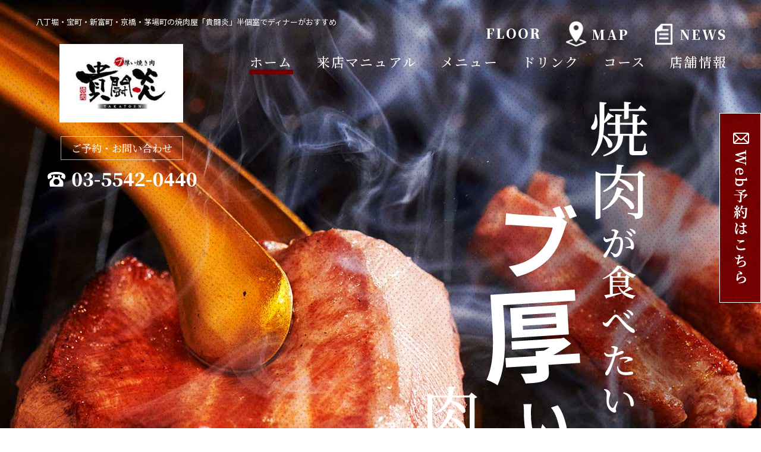

--- FILE ---
content_type: text/html
request_url: https://www.takatouen.jp/
body_size: 9729
content:
<!DOCTYPE html>
<!--[if lt IE 7]><html class="ie ie6 ie-lt10 ie-lt9 ie-lt8 ie-lt7 no-js" lang="ja"><![endif]-->
<!--[if IE 7]><html class="ie ie7 ie-lt10 ie-lt9 ie-lt8 no-js" lang="ja"><![endif]-->
<!--[if IE 8]><html class="ie ie8 ie-lt10 ie-lt9 no-js" lang="ja"><![endif]-->
<!--[if IE 9]><html class="ie ie9 ie-lt10 no-js" lang="ja"><![endif]-->
<!--[if gt IE 9]><!-->
<html class="no-js" lang="ja">
<!--<![endif]-->
<head>
<meta charset="UTF-8">
<meta http-equiv="X-UA-Compatible" content="IE=Edge">
<meta name="author" content="FOODCONNECTION">
<title>八丁堀・宝町・新富町・京橋・茅場町の焼肉屋「貴闘炎」半個室でディナーがおすすめ</title>

<!-- Social Share - Facebook -->
<meta property="og:type" content="website">
<meta property="og:locale" content="ja_JP">
<meta property="og:url" content="https://www.takatouen.jp/">
<meta property="og:image" content="https://www.takatouen.jp/shared/img/shared/ogp.png">
<meta property="og:title" content="八丁堀・宝町・新富町・京橋・茅場町の焼肉屋「貴闘炎」半個室でディナーがおすすめ">
<meta property="og:site_name" content="貴闘炎 八丁堀店">
<meta property="og:description" content="貴闘炎 八丁堀店の公式サイト｜八丁堀・宝町・新富町・京橋・茅場町の焼肉屋。一人飲み、ディナーデート、女子会、宴会、接待・会食、誕生日・記念日の食事に美味しい焼肉、ホルモン、牛タンをお楽しみください。">
<meta name="description" content="貴闘炎 八丁堀店の公式サイト｜八丁堀・宝町・新富町・京橋・茅場町の焼肉屋。一人飲み、ディナーデート、女子会、宴会、接待・会食、誕生日・記念日の食事に美味しい焼肉、ホルモン、牛タンをお楽しみください。">
<!-- Mobile -->
<meta name="apple-mobile-web-app-status-bar-style" content="black-translucent">
<meta name="apple-mobile-web-app-capable" content="yes">
<meta name="format-detection" content="telephone=no, date=no, address=no, email=no">

<!-- Viewport -->
<meta name="viewport" content="width=device-width, shrink-to-fit=no">
<script src="shared/js/viewport.js"></script> 

<!-- Profiles -->
<link rel="canonical" href="https://www.takatouen.jp/">
<link rel="profile" href="https://microformats.org/profile/hcard">
<link rel="apple-touch-icon" href="shared/img/shared/apple_icon.png">
<link rel="shortcut icon" href="shared/img/shared/favicon.ico">

<!-- Styles -->
<link rel="preconnect" href="https://fonts.googleapis.com">
<link rel="preconnect" href="https://fonts.gstatic.com" crossorigin>
<link href="https://fonts.googleapis.com/css2?family=Noto+Sans+JP:wght@400;500;700&family=Noto+Serif+JP:wght@500;700;900&display=swap" rel="stylesheet">
<link rel="stylesheet" href="shared/css/common.css">
<link rel="stylesheet" href="shared/css/shared.css">
<link rel="stylesheet" href="shared/css/slick.min.css">
<link rel="stylesheet" href="shared/css/header.css">
<link rel="stylesheet" href="shared/css/index.css">
<!-- Global site tag (gtag.js) - Google Analytics -->
<script async src="https://www.googletagmanager.com/gtag/js?id=UA-232895754-15"></script>
<script>
  window.dataLayer = window.dataLayer || [];
  function gtag(){dataLayer.push(arguments);}
  gtag('js', new Date());

  gtag('config', 'UA-232895754-15');
</script>
<script type="application/ld+json">
    {
      "@context" : "https://schema.org",
      "@type" : "WebSite",
      "name" : "貴闘炎 八丁堀店",
      "url" : "https://www.takatouen.jp/"
    }
  </script>

</head>
<body>
   <div id="overlay">
  <div class="loader tac">
     
          <div class="d-flex">
    <p class="logo"><img src="shared/img/shared/logo.jpg" width="250" height="299" alt="logo" class="non-over"/></p>
      <p class="tit wow fadeInDown"><img src="shared/img/shared/open_tt.png" width="122" height="344" alt="赤身を制する"/></p></div>
  </div>
   
</div> 
<main>
  <header>
    <h1>八丁堀・宝町・新富町・京橋・茅場町の焼肉屋「貴闘炎」半個室でディナーがおすすめ</h1>
    <p class="logo non-over"><a href="./"><img src="shared/img/shared/logo.jpg" width="259" height="164" alt="logo" class="non-over"/></a></p>
    <p class="h-tel pc fnt-noto"><span>ご予約・お問い合わせ</span><br>
<a href="tel:0355420440" class="telhref" onclick="gtag('event','click',{'event_category':'tel','event_label':'header_phone'});"><img src="shared/img/shared/tel.png" width="435" height="51" alt="03-5542-0440"/></a></p>
    <!--<p class="btn-pop pc bnr-shared"><a href="#popup" class="unsmooth ext">新型コロナウイルス<br>
      感染予防対策について</a></p>-->
    <div class="hamburger sp ham-img"><img src="shared/img/shared/menu.jpg" width="120" height="120" alt="menu"/><img src="shared/img/shared/menu_on.jpg" width="119" height="119" alt="close" class="on"/></div>
    <div class="pc hd-pc fnt-noto">
      <ul class="sub-nav d-flex">
          <li><a href="concept.html#sec4">FLOOR</a></li>
        <li><a href="#gmap"><img src="shared/img/shared/ico1.png" width="37" height="47" alt="MAP"/>MAP</a></li>
          <li><a href="#news"><img src="shared/img/shared/ico2.png" width="37" height="47" alt="NEWS"/>NEWS</a></li>
      
      </ul>
      <div class="hd-navi">
        <ul class="d-flex">
          <li><a href="./" class="active"><span>ホーム</span></a></li>
          <li><a href="concept.html"><span>来店マニュアル</span></a></li>
          <li><a href="menu.html"><span>メニュー</span></a></li>
          <li><a href="menu.html#sec12"><span>ドリンク</span></a></li>
          <li><a href="course.html"><span>コース</span></a></li>
          <li><a href="#sec6id"><span>店舗情報</span></a></li>
        </ul>
      </div>
    </div>
    <div id="belt" class="nav-fixed">
      <div id="navigation">
        <div class="group">
          <div class="gr fnt-noto">
            <ul class="tog-nav nav-fixedd" scroll-active="true">
              <li><a href="#key" class="active"><span>ホーム</span></a></li>
              <li><a href="concept.html"><span>来店マニュアル</span></a></li>
              <li><a href="menu.html"><span>メニュー</span></a></li>
              <li><a href="menu.html#sec12"><span>ドリンク</span></a></li>
              <li><a href="course.html"><span>コース</span></a></li>
              <li><a href="#sec6id"><span>店舗情報</span></a></li>
              <li class="sub"><a href="concept.html#sec4">FLOOR</a><a href="#gmap"><img src="shared/img/shared/ico1.png" width="37" height="47" alt="MAP"/>MAP</a><a href="#news"><img src="shared/img/shared/ico2.png" width="37" height="47" alt="NEWS"/>NEWS</a></li>
              <li class="web sp"><a href="./e-mailform-jp/reservation.html" target="_blank" onclick="gtag('event','click',{'event_category':'Links','event_label':'btn-efo'});" rel="nofollow"><img src="shared/img/shared/ico3.png" width="31" height="25" alt="Web予約はこちら"/>Web予約はこちら</a></li>
              <li class="soc"><a href="https://www.instagram.com/yakiniku.takatoen.hattyobori/"　target="_blank" rel="nofollow" onClick="gtag('event','click',{'event_category':'Links','event_label':'btn_insta'});"><img src="shared/img/shared/soc1.png" width="47" height="47" alt="instagram"/></a><a href="https://twitter.com/s5xnMJ0ATFgTKNW?ref_src=twsrc%5Etfw%7Ctwcamp%5Eembeddedtimeline%7Ctwterm%5Eprofile%3As5xnMJ0ATFgTKNW%7Ctwgr%[base64]%3D&ref_url=https%3A%2F%2Ftakatouen1.com%2F" target="_blank" rel="nofollow" onClick="gtag('event','click',{'event_category':'Links','event_label':'btn_twitter'});"><img src="shared/img/shared/soc2.png" width="47" height="47" alt="twitter"/></a></li>
              <li class="pop sp"><a href="#popup" class="unsmooth">新型コロナウイルス感染予防対策<img src="shared/img/shared/ico_link.png" width="21" height="20" alt="ico"/></a></li>
              <li class="tel pc"><span>ご予約・お問い合わせ</span><a href="tel:0355420440" class="telhref" onclick="gtag('event','click',{'event_category':'tel','event_label':'fixed_header_phone'});"><img src="shared/img/shared/tel.png" width="289" height="48" alt="03-5542-0440"/></a></li>
            </ul>
          </div>
        </div>
      </div>
    </div>
    <div id="key">
      <ul class="sl-key slide-fade">
        <li class="sl1">
          <picture>
            <source media="(max-width:999px)" srcset="shared/img/index/js1_sp.jpg">
            <img src="shared/img/index/key_txt.png" width="434" height="816" alt="焼肉が食べたいブ厚い肉がいい" /> </picture>
        </li>
        <li class="sl2">
          <picture>
            <source media="(max-width:999px)" srcset="shared/img/index/js2_sp.jpg">
            <img src="shared/img/index/key_txt2.png" width="434" height="816" alt="今、仕事より真剣に肉の事考えています"/> </picture>
        </li>
        <li class="sl3">
          <picture>
            <source media="(max-width:999px)" srcset="shared/img/index/js3_sp.jpg">
            <img src="shared/img/index/key_txt3.png" width="434" height="816" alt="貴闘炎 八丁堀店へ"/> </picture>
        </li>
      </ul>
      <p class="txt txt-vertical-pc">東京都中央区八丁堀・宝町・新富町・京橋・茅場町で<br>厚切り焼肉、分厚い牛タンなら「貴闘炎 八丁堀店」へ。<br>職人が丁寧に手切りする最高級の雪降り和牛尾花沢を<br>中心とした全国のブランド和牛を<br>名物のブ厚いカットで提供します。<br>
        牛タンやホルモン、ド迫力の一本ハラミ、<br>上質だからこそ厚切りでもやわらかいカイノミなど、<br>自慢の赤身肉をお酒とあわせて<br>存分にお楽しみいただけます。<br>ディナーデートや一人飲み、女子会、宴会、飲み会、<br>カジュアルな接待、誕生日・記念日の食事、<br>ガッツリ食べて心もカラダも元気になれる<br>
        美味しい焼肉をぜひご堪能ください。<br>肉とじっくり向き合う、<br>カウンター席での一人焼肉も歓迎です！</p>
    </div>
    <!--<div class="remodal" data-remodal-id="popup" role="dialog">
      <button data-remodal-action="close" class="remodal-close" aria-label="Close"></button>
      <div id="popup">
        <div class="wrap">
          <h2 class="fnt-noto">新型コロナウイルス<br class="sp">感染予防対策について</h2>
          <p>いつもご愛顧いただき誠にありがとうございます。<br>
            当店では、次の対策を行っております。</p>
          <div class="list">
            <ul>
              <li>店内アルコール消毒</li>
              <li>店内の換気</li>
              <li>店内に消毒アルコールの設置</li>
              <li>スタッフのマスク着用</li>
              <li>うがい手洗い徹底</li>
            </ul>
            <ul>
              <li>周りの方との距離の確保</li>
              <li>お客様へのアルコール消毒と検温のお願い</li>
              <li>CO2センサーとアクリル板の設置</li>
              <li>空気清浄機設置</li>
            </ul>
          </div>
          <p class="txt-end">今後も引き続き感染症対策に取り組みながら、<br>
            お客様とスタッフの健康と安全を第一に<br class="sp">営業してまいります。<br>お客様にはご不便をおかけいたしますが、<br class="sp">何卒ご理解、ご協力のほどお願い申し上げます。</p>
        </div>
      </div>
    </div>-->
      <p class="bnr-shared pc hd-fixed"><a href="./e-mailform-jp/reservation.html" target="_blank" onclick="gtag('event','click',{'event_category':'Links','event_label':'btn-efo'});"><img src="shared/img/shared/reserve_btn.png" width="70" height="317" alt="Web予約はこちら"/></a></p>
  </header>
  <section class="nav-target" id="container">
    <div id="sec1">
      <div class="sec1-1">
        <div class="wrap">
          <div class="box-parallax">
            <div class="info wow fadeInUp">
              <h2 class="txt-vertical-pc"><span class="fnt-noto">すすむべきは</span><br>
                <span class="tt">赤身道</span></h2>
              <p class="txt txt-vertical-pc">食べるべきは、知る人ぞ知る<br class="pc">
                山形県産の最高級黒毛和牛「雪降り和牛尾花沢」。<br class="pc">
                寒暖差が激しい尾花沢の地で、<br class="pc">上質な脂を身につけた未経産のメス牛の中でも、<br class="pc">長期飼育によって旨味を蓄えたもののみが<br class="pc">出荷される希少な和牛です。<br class="pc">
                サシはきめ細かく、<br class="pc">ふわっと軽やかな口溶けと<br class="pc">濃い旨味を追い求めてみませんか？</p>
              <p class="bnr-shared txt-vertical-pc"><a href="menu.html#sec3"><span>気になる方はこちら</span></a></p>
            </div>
            <p class="img-parallax">
              <picture>
            <source media="(max-width:999px)" srcset="shared/img/index/parrallax_sp.jpg">
            <img src="shared/img/index/paralax1.jpg" width="1500" height="901" alt="焼きシーン"/>
            </picture>
            </p>
          </div>
        </div>
      </div>
      <div class="sec1-2">
        <div class="wrap">
          <h3><img src="shared/img/index/sec1_t2.png" width="413" height="421" alt="無言正論説"/></h3>
          <p class="photo">
            <picture>
          <source media="(max-width:999px)" srcset="shared/img/index/sec1_p_sp.jpg">
          <img src="shared/img/index/sec1_p2.jpg" width="1289" height="837" alt="焼きscene"/>
          </picture>
          </p>
          <dl>
            <dt class="fnt-noto wow fadeInUp">つもる話は後にして<br>
              <span>音</span>、<span>香り</span>、<span>味</span>を<br class="sp">楽しむ一口目</dt>
            <dd>メス牛の上質な生肉こそじっくり自分で育てるもの。<br>
              ジュ～、パチパチッと焼ける音を聞き、香りでお酒をゴクリ。<br class="pc">集中するから思わず無言になるのも仕方ありません。</dd>
          </dl>
          <p class="bnr-shared"><a href="concept.html"><span>ツウが無言の訳</span></a></p>
        </div>
      </div>
    </div>
    <div id="sec2">
      <div class="wrap">
        <h2 class="wow fadeInUp"><img src="shared/img/index/sec2.png" width="302" height="739" alt="カラダが求めるブ厚い肉"/></h2>
        <p class="photo">
          <picture>
        <source media="(max-width:999px)" srcset="shared/img/index/sec2_p_sp.jpg">
        <img src="shared/img/index/sec2_p.jpg" width="1340" height="897" alt="盛り合わせ"/>
        </picture>
        </p>
          <div class="gr">
        <p class="txt">疲れている時こそしっかり食べて元気いっぱいに！<br class="pc">貴闘炎 八丁堀店の焼肉といえばブ厚いカットが代名詞。<br class="pc">山形県産黒毛和牛「雪降り和牛尾花沢」や最高級佐賀牛など、<br class="pc">その時々にベストだと思うお肉でおもてなしします。<br class="pc">厚切りでもやわらかく、お肉の味がしっかりと楽しめる一品は女子会でも大人気です。</p>
        <p class="bnr-shared"><a href="menu.html"><span>メニューを見る</span></a></p>
      </div></div>
    </div>
    <div id="sec3">
      <div class="wrap">
        <h2><span class="txt-vertical">スムージー</span><img src="shared/img/index/sec3_p.jpg" width="583" height="389" alt="スムージー"/></h2>
          <div class="gr">
        <dl class="info">
          <dt class="fnt-noto wow fadeInUp">たまには甘く<br>
            爽やかに</dt>
          <dd>甘党でない方も要チェック。<br>
            赤身肉に合うワインやハイボールの他、<br class="pc">甘さと酸味のバランスがたまらないスムージーをご用意しています。</dd>
        </dl>
        <ul class="link">
          <li class="bnr-shared"><a href="menu.html#sec12"><span>ドリンクメニューを見る</span></a></li>
          <li class="bnr-shared"><a href="
            https://www.ubereats.com/jp/store/%E8%B2%B4%E9%97%98%E5%8A%9B%E7%9B%A3%E4%BF%AE-%E7%A9%B6%E6%A5%B5%E3%81%AEa5%E9%BB%92%E6%AF%9B%E5%92%8C%E7%89%9B%E4%B8%BC-%E5%85%AB%E4%B8%81%E5%A0%80-superb-supervision-super-ultimate-a5-japanese-black-beef-bowl-hatchobori/kDnB3SPMS8erLklqPMBCAw?diningMode=DELIVERY&pl=[base64]%3D%3D" class="ext" target="_blank" rel="nofollow" onClick="gtag('event','click',{'event_category':'Links','event_label':'btn_uber'});"><span>Uber Eatsでも購入できます</span></a></li>
        </ul></div>
      </div>
    </div>
    <div id="sec4">
      <div class="wrap">
        <ul class="sl-slide">
          <li>
            <picture>
              <source media="(max-width:999px)" srcset="shared/img/index/sec4_js1.jpg">
              <img src="shared/img/index/sec4_p1.jpg" width="636" height="425" alt="食事風景"/></picture>
          </li>
          <li>
            <picture>
              <source media="(max-width:999px)" srcset="shared/img/index/sec4_js2.jpg">
              <img src="shared/img/index/sec4_p2.jpg" width="636" height="425" alt="個室"/></picture>
          </li>
          <li>
            <picture>
              <source media="(max-width:999px)" srcset="shared/img/index/sec4_js3.jpg">
              <img src="shared/img/index/sec4_p3.jpg" width="723" height="482" alt="店内"/></picture>
          </li>
        </ul>
        <div class="info">
          <h2 class="wow fadeInUp"><img src="shared/img/index/sec4.png" width="442" height="159" alt="宴もできます"/></h2>
          <p class="txt">八丁堀駅・宝町駅・新富町駅・京橋駅・茅場町駅からもすぐの焼肉屋「貴闘炎 八丁堀店」は、カジュアル接待や女子会など、<br>
            大切な方とゆっくり焼肉を味わえる半個室を完備。<br>
            忘年会や新年会、歓迎会、送別会など、<br>
            大人数でのお集まりは1Fまたは2Fフロアの貸切もおすすめです。<br>
            美味しいも楽しいもいいとこどりの宴会には、<br>
            ぜひ人気のコース料理をご予約ください。</p>
          <ul class="link">
            <li class="bnr-shared"><a href="course.html"><span>コースを見る</span></a></li>
            <li class="bnr-shared"><a href="concept.html#sec4"><span>店内紹介</span></a></li>
          </ul>
        </div>
      </div>
    </div>
    <div id="news">
      <div class="wrap">
        <h2 class="txt-center"><img src="shared/img/index/news.png" width="375" height="228" alt="お知らせ"/></h2>
        <p class="bnr"> 
        <a href="https://www.instagram.com/yakiniku.takatoen.hattyobori/" target="_blank" rel="nofollow" onClick="gtag('event','click',{'event_category':'Links','event_label':'btn_insta'});">
        <picture>
          <source media="(max-width:999px)" srcset="shared/img/index/insta_bnr_sp.jpg">
          <img src="shared/img/index/instag_bnr.jpg" width="1002" height="179" alt="Instagram"/></picture>
        </a>
        </p>
        <div class="rss">
          <div id="feed"></div>
          <p class="bnr-shared"><a href="https://www.takatouen.jp/fcblog/" target="_blank"><span>過去の記事を見る</span></a></p>
        </div>
      </div>
    </div>
    <div id="sec6">
      <div class="wrap">
        <p class="photo">
          <picture>
        <source media="(max-width:999px)" srcset="shared/img/index/shop_sp.jpg">
        <img src="shared/img/index/shop.jpg" width="1252" height="480" alt="外観"/>
        </picture>
        </p>
        <div id="sec6id" class="shopinfo">
          <div class="lead">
            <h2 class="fnt-noto txt-vertical-pc">店舗情報</h2>
            <p class="logo"><img src="shared/img/shared/logo.jpg" width="258" height="164" alt="logo"/></p>
            <p class="tel"><span class="tt">ご予約・お問い合わせ</span><a href="tel:0355420440" class="telhref" onclick="gtag('event','click',{'event_category':'tel','event_label':'info_phone'});"><img src="shared/img/shared/tel.png" width="435" height="51" alt="03-5542-0440"/></a><br>
              ホームページを見たと<br class="pc">お伝えいただけるとスムーズです。</p>
            <p class="web bnr-shared"><a href="./e-mailform-jp/reservation.html" target="_blank" onclick="gtag('event','click',{'event_category':'Links','event_label':'btn-efo'});"><img src="shared/img/shared/ico3.png" width="31" height="25" alt="Web予約はこちら"/><span>Web予約はこちら</span></a></p>
          </div>
          <div class="tbl-info">
            <dl>
              <dt>店名</dt>
              <dd>東京・八丁堀で厚切り焼肉なら<br>
                貴闘炎 八丁堀店（タカトウエン ハッチョウボリテン）</dd>
            </dl>
            <dl>
              <dt>住所</dt>
              <dd>〒104-0032<br>
                東京都中央区八丁堀3-9-5</dd>
            </dl>
            <dl>
              <dt>アクセス</dt>
              <dd>JR京葉線・東京メトロ日比谷線「八丁堀駅」A5出口より徒歩5分<br>
                都営地下鉄浅草線「宝町駅」A2出口より徒歩3分<br>
                東京メトロ有楽町線「新富町駅」3番出口より徒歩6分<br>
                東京メトロ銀座線「京橋駅」4番出口より徒歩6分<br>
                東京メトロ日比谷線・東京メトロ東西線「茅場町駅」12番出口より徒歩9分</dd>
            </dl>
            <dl>
              <dt>営業時間</dt>
              <dd>［月曜日～金曜日］ランチ11:30～14:00 / ディナー17:00～23:00<br>
                ［土曜日］ディナー17:00～23:00</dd>
            </dl>
            <dl>
              <dt>定休日</dt>
              <dd>日曜日</dd>
            </dl>
            <dl>
              <dt>駐車場</dt>
              <dd>無し ※近隣にコインパーキングがございます。</dd>
            </dl>
            <dl>
              <dt>総席数</dt>
              <dd>47席（テーブル38席、カウンター3席、半個室6席）</dd>
            </dl>
            <dl>
              <dt>貸切</dt>
              <dd><span class="pr">可（2Fフロア25名様～、半個室4名様～6名様）※詳しくはご相談ください。</span></dd>
            </dl>
            <dl>
              <dt>喫煙</dt>
              <dd>可</dd>
            </dl>
            <dl>
              <dt>クレジットカード</dt>
              <dd>可（VISA,Master,AMEX,JCB,Diners）</dd>
            </dl>
            <dl>
              <dt>電子マネー</dt>
              <dd>可（PayPay,QUICPay,iD,d払い,楽天ペイ,au PAY,nanaco,交通系ICカード）</dd>
            </dl>
          </div>
        </div>
      </div>
    </div>
    <div id="gmap">
      <div class="map">
        <iframe src="https://www.google.com/maps/embed?pb=!1m18!1m12!1m3!1d3241.0703274441103!2d139.7727290758211!3d35.67527028502403!2m3!1f0!2f0!3f0!3m2!1i1024!2i768!4f13.1!3m3!1m2!1s0x601889a579c85b37%3A0x24a35b85f6dfcbe8!2z54S86IKJIOiytOmXmOeCjiDlhavkuIHloIDlupc!5e0!3m2!1sja!2sjp!4v1659605491675!5m2!1sja!2sjp" width="100%" height="450" style="border:0;" allowfullscreen="" loading="lazy" referrerpolicy="no-referrer-when-downgrade"></iframe>
      </div>
      <ul class="link">
        <li class="bnr-shared pc"><a href="https://g.page/takatoen-hatchobori?share" onClick="gtag('event','click',{'event_category':'Links','event_label':'gmap_print'});" target="_blank" rel="nofollow">地図を印刷</a></li>
        <li class="bnr-shared btn-copy"><a><i class="copy" data-replace-text="コピーしました" data-replace-image="" onClick="gtag('event','click',{'event_category':'Links','event_label':'copy_url'});">URLをコピー </i></a></li>
        <li class="print_map pc"><a href="https://www.foodconnection.jp/gmap_print" target="_blank"><span>印刷方法はこちら</span></a></li>
      </ul>
    </div>
  </section>
  <footer id="footer" class="fnt-noto">
    <div class="pc">
      <ul class="link d-flex">
        <li><a href="./"><span>ホーム</span></a></li>
        <li><a href="concept.html"><span>来店マニュアル</span></a></li>
        <li><a href="menu.html"><span>メニュー</span></a></li>
        <li><a href="menu.html#sec12"><span>ドリンク</span></a></li>
        <li><a href="course.html"><span>コース</span></a></li>
        <li><a href="#sec6id"><span>店舗情報</span></a></li>
      </ul>
    </div>
    <div class="socialbuttons"></div>
    <address>
    &copy; 貴闘炎 八丁堀店. All Rights Reserved.
    </address>
    <p class="cookies_link"><a href="https://www.foodconnection.jp/cookie/cookie_share.html" target="_blank" rel="nofollow">Cookie情報等の取り扱いについて</a></p>
  </footer>
  <ul class="ft_bnr_fixed sp fnt-noto">
    <li class="tel"><a href="tel:0355420440" onclick="gtag('event','click',{'event_category':'tel','event_label':'fixed_phone'});"><img src="shared/img/shared/fix_ico1.png" width="56" height="53" alt="TEL"/>TEL</a></li>
    <li><a href="./e-mailform-jp/reservation.html" target="_blank" onclick="gtag('event','click',{'event_category':'Links','event_label':'btn-efo'});">WEB予約</a></li>
    <li class="map"><a href="https://g.page/takatoen-hatchobori?share" onClick="gtag('event','click',{'event_category':'Links','event_label':'btn_map'});" target="_blank" rel="nofollow"><img src="shared/img/shared/fix_ico2.png" width="56" height="53" alt="MAP"/>MAP</a></li>
  </ul>
</main>

<!-- Scroll to top -->
<p id="pagetop"><img src="shared/img/shared/up.png" alt="最上部へ" width="80" height="80"></p>

<!-- Facebook - Social -->
<div id="fb-root"></div>

<!-- Libraries script --> 
<script src="shared/js/base.js"></script> 
<script src="shared/js/autoload.js"></script> 
<script src="shared/js/jquery.min.js"></script> 
<script src="shared/js/slick.js"></script> 
<script src="shared/js/common.js"></script> 
<script src="shared/js/shared.js"></script> 
<script src="shared/js/remodal.js"></script> 
<script src="shared/js/ScrollMagic.min.js"></script> 
<script src="shared/js/jquery.rss.js"></script> 
<script src="shared/js/wow.min.js"></script> 
<script>	
	 new WOW().init();
  $(document).ready(function(){

			
setTimeout(function(){
				var carousel = null;
				var carousel2 = null;
				var settings_slider = {
			arrows: true,
				dots: true,
				autoplay: false,
				fade: false,
				autoplaySpeed:4000,
               focusOnSelect: false,  
             pauseOnHover: false,
            pauseOnFocus: false,
            pauseOnDotsHover:false,

				}
				if( $(window).width() < 999) {
					if(carousel == null)
						carousel = $('.sl-slide').slick(settings_slider);
						carousel.slick('refresh');
				};
				$(window).resize(function () {
				if ($(window).width() < 999) {
					if(carousel == null){
						carousel = $('.sl-slide').slick(settings_slider);
						}
						else{
							carousel.slick('refresh'); //reloading the slider if already instance present
						}
				}else{
					if(carousel || carousel2){
							carousel.slick('unslick');
							carousel = null;
						}
				}
				}).trigger('resize');
			}, 0);
	  
   
   
    

    
});	
	
	let controller = new ScrollMagic.Controller();
new ScrollMagic.Scene({

    triggerElement: ".sl-slide",

    triggerHook: 0.5,

    duration: $(".sl-slide").height(), 

  })

  .addTo(controller)

  .on("enter", function (e) {

   $('.sl-slide').slick('slickPlay');

  })  
  
  .on("leave", function (e) {

  $('.sl-slide').slick('slickPause');

  });	

	
var rssTpl = "";
 	
      rssTpl += '<dl>';
     rssTpl += '<dt>{YEARS}.{MONTH}.{DAY}</dt>';
      rssTpl += '<dd class="title"><a href="{URL}" target="_blank">{NAME}</a></dd>';
      rssTpl += '</dl>';
  
      FCBase.rss.data = [
          /* 複数設置の場合、ここからコピー */
          {
             selector: "#feed",
            url: 1,
            page: 1,
            total: 1,
            maxTitle: 20,
            maxDesc: 35,
            endText: "...",
            noImage: "shared/img/shared/no-img.jpg",
			ImageSize: {width: "280", height: "187"},
            template: rssTpl,
            callback: function() {}
          }
      ];
	
           
	//--------------------------------------
	if (localStorage.getItem('firstLoad')) {
      $('#overlay').remove();
      $("main").addClass("showBd");
      setTimeout(function () {
        localStorage.removeItem('firstLoad')
      }, 0)
    } else {
      $('#overlay').show();
      const sett = setTimeout(function () {
        $('#overlay').addClass('hide');
        $("main").addClass("showBd");
      }, 4000);
    }
</script>
<script defer src="https://static.cloudflareinsights.com/beacon.min.js/vcd15cbe7772f49c399c6a5babf22c1241717689176015" integrity="sha512-ZpsOmlRQV6y907TI0dKBHq9Md29nnaEIPlkf84rnaERnq6zvWvPUqr2ft8M1aS28oN72PdrCzSjY4U6VaAw1EQ==" data-cf-beacon='{"version":"2024.11.0","token":"d95797d66b1641fdbc22f61fcf7f34db","r":1,"server_timing":{"name":{"cfCacheStatus":true,"cfEdge":true,"cfExtPri":true,"cfL4":true,"cfOrigin":true,"cfSpeedBrain":true},"location_startswith":null}}' crossorigin="anonymous"></script>
</body>
</html>

--- FILE ---
content_type: text/html; charset=UTF-8
request_url: https://www.takatouen.jp/shared/rss/rss.php
body_size: 1491
content:
{"status":"success","message":"An error occurred","script":{"namespace":"RSS","version":"1.3"},"data":{"xf4t7yc7xr":{"status":"success","message":"Loaded","type":"xml","data":"<?xml version=\"1.0\" encoding=\"UTF-8\"?>\n                <rss version=\"2.0\" \n                xmlns:content=\"http:\/\/purl.org\/rss\/1.0\/modules\/content\/\" \n                xmlns:wfw=\"http:\/\/wellformedweb.org\/CommentAPI\/\" \n                xmlns:dc=\"http:\/\/purl.org\/dc\/elements\/1.1\/\" \n                xmlns:atom=\"http:\/\/www.w3.org\/2005\/Atom\" \n                xmlns:sy=\"http:\/\/purl.org\/rss\/1.0\/modules\/syndication\/\" \n                xmlns:slash=\"http:\/\/purl.org\/rss\/1.0\/modules\/slash\/\" \n                >\n                <channel>\n                <title><![CDATA[\u516b\u4e01\u5800\u306e\u713c\u8089\u300c\u8cb4\u95d8\u708e\u300d\u306e\u30d6\u30ed\u30b0]]><\/title>\n                <atom:link href=\"http:\/\/fcblog.local\/feed\" rel=\"self\" type=\"application\/rss+xml\" \/>\n                <description><![CDATA[]]><\/description>\n                <lastBuildDate>Mon, 19 Jan 2026 04:06:05 +0900<\/lastBuildDate>\n                <language>ja<\/language>\n                <sy:updatePeriod>hourly<\/sy:updatePeriod>\n                <sy:updateFrequency>1<\/sy:updateFrequency>\n                \n                    <item>\n                    <title><![CDATA[\u304a\u77e5\u3089\u305b]]><\/title>\n                    <link><![CDATA[https:\/\/www.takatouen.jp\/fcblog\/103428.html]]><\/link>\n                    <pubDate>Wed, 07 Sep 2022 10:31:01 +0900<\/pubDate>\n                    <category><![CDATA[\u304a\u77e5\u3089\u305b]]><\/category>\n                    <guid isPermaLink=\"false\"><![CDATA[https:\/\/www.takatouen.jp\/fcblog\/103428.html]]><\/guid>\n                    \n                    <description><![CDATA[\u6700\u65b0\u60c5\u5831\u306f\u3053\u3061\u3089\u3067\u914d\u4fe1\u3044\u305f\u3057\u307e\u3059\u3002==============================\u5e97\u540d\u6771\u4eac\u30fb\u516b\u4e01\u5800\u3067\u539a\u5207\u308a\u713c\u8089\u306a\u3089...]]><\/description>\n                    \n                    <content:encoded><![CDATA[<p>\u6700\u65b0\u60c5\u5831\u306f\u3053\u3061\u3089\u3067\u914d\u4fe1\u3044\u305f\u3057\u307e\u3059\u3002<\/p><p><br><br>==============================<br><br>\u5e97\u540d<br>\u6771\u4eac\u30fb\u516b\u4e01\u5800\u3067\u539a\u5207\u308a\u713c\u8089\u306a\u3089<br><strong>\u8cb4\u95d8\u708e \u516b\u4e01\u5800\u5e97<\/strong>\uff08\u30bf\u30ab\u30c8\u30a6\u30a8\u30f3 \u30cf\u30c3\u30c1\u30e7\u30a6\u30dc\u30ea\u30c6\u30f3\uff09<br><br>\u3054\u4e88\u7d04\u30fb\u304a\u554f\u3044\u5408\u308f\u305b<br>03-5542-0440<br><br>\u4f4f\u6240<br>\u3012104-0032<br>\u6771\u4eac\u90fd\u4e2d\u592e\u533a\u516b\u4e01\u58003-9-5<br><br>\u30a2\u30af\u30bb\u30b9<br>JR\u4eac\u8449\u7dda\u30fb\u6771\u4eac\u30e1\u30c8\u30ed\u65e5\u6bd4\u8c37\u7dda\u300c\u516b\u4e01\u5800\u99c5\u300dA5\u51fa\u53e3\u3088\u308a\u5f92\u6b695\u5206<br>\u90fd\u55b6\u5730\u4e0b\u9244\u6d45\u8349\u7dda\u300c\u5b9d\u753a\u99c5\u300dA2\u51fa\u53e3\u3088\u308a\u5f92\u6b693\u5206<br>\u6771\u4eac\u30e1\u30c8\u30ed\u6709\u697d\u753a\u7dda\u300c\u65b0\u5bcc\u753a\u99c5\u300d3\u756a\u51fa\u53e3\u3088\u308a\u5f92\u6b696\u5206<br>\u6771\u4eac\u30e1\u30c8\u30ed\u9280\u5ea7\u7dda\u300c\u4eac\u6a4b\u99c5\u300d4\u756a\u51fa\u53e3\u3088\u308a\u5f92\u6b696\u5206<br>\u6771\u4eac\u30e1\u30c8\u30ed\u65e5\u6bd4\u8c37\u7dda\u30fb\u6771\u4eac\u30e1\u30c8\u30ed\u6771\u897f\u7dda\u300c\u8305\u5834\u753a\u99c5\u300d12\u756a\u51fa\u53e3\u3088\u308a\u5f92\u6b699\u5206<br><br>\u55b6\u696d\u6642\u9593<br>\uff3b\u6708\u66dc\u65e5\uff5e\u91d1\u66dc\u65e5\uff3d\u30e9\u30f3\u30c111:30\uff5e14:00 \/ \u30c7\u30a3\u30ca\u30fc17:00\uff5e23:00<br>\uff3b\u571f\u66dc\u65e5\uff3d\u30c7\u30a3\u30ca\u30fc17:00\uff5e23:00<br><br>\u5b9a\u4f11\u65e5<br>\u65e5\u66dc\u65e5<br><br>\u99d0\u8eca\u5834<br>\u7121\u3057 \u203b\u8fd1\u96a3\u306b\u30b3\u30a4\u30f3\u30d1\u30fc\u30ad\u30f3\u30b0\u304c\u3054\u3056\u3044\u307e\u3059\u3002<br><br>\u7dcf\u5e2d\u6570<br>47\u5e2d\uff08\u30c6\u30fc\u30d6\u30eb38\u5e2d\u3001\u30ab\u30a6\u30f3\u30bf\u30fc3\u5e2d\u3001\u534a\u500b\u5ba46\u5e2d\uff09<br><br>\u8cb8\u5207<br>\u53ef\uff082F\u30d5\u30ed\u30a225\u540d\u69d8\uff5e\u3001\u534a\u500b\u5ba44\u540d\u69d8\uff5e6\u540d\u69d8\uff09\u203b\u8a73\u3057\u304f\u306f\u3054\u76f8\u8ac7\u304f\u3060\u3055\u3044\u3002<br><br>\u55ab\u7159<br>\u53ef<br><br>\u30af\u30ec\u30b8\u30c3\u30c8\u30ab\u30fc\u30c9<br>\u53ef\uff08VISA,Master,AMEX,JCB,Diners\uff09<br><br>\u96fb\u5b50\u30de\u30cd\u30fc<br>\u53ef\uff08PayPay,QUICPay,iD,d\u6255\u3044,\u697d\u5929\u30da\u30a4,au PAY,nanaco,\u4ea4\u901a\u7cfbIC\u30ab\u30fc\u30c9\uff09<br><br><br>\u3010\u516c\u5f0f\u30db\u30fc\u30e0\u30da\u30fc\u30b8\u3011<br><a href=\"https:\/\/www.takatouen.jp\" data-mce-href=\"https:\/\/www.takatouen.jp\">https:\/\/www.takatouen.jp<\/a><br><br>==============================<br data-mce-bogus=\"1\"><\/p>]]><\/content:encoded>\n                    \n                    <\/item>\n                \n                    <\/channel>\n                <\/rss>\n            ","http_code":200,"response_time":0.912561,"request_url":"https:\/\/www.takatouen.jp\/fcblog\/feed\/","effective_url":"https:\/\/www.takatouen.jp\/fcblog\/feed\/"}},"totalTime":0.913}

--- FILE ---
content_type: text/css
request_url: https://www.takatouen.jp/shared/css/common.css
body_size: 4831
content:
/*!
 * normalize.css v8.0.0 | MIT License | github.com/necolas/normalize.css
 */
.btn-over img + img,
.copy.copied,
.slide-btn,
.tabs-switch .tab-link > * a,
:after,
:before {
  pointer-events: none;
}
.rss,
.txt-vertical,
.txt-vertical-x > * {
  word-wrap: break-word;
}
#pagetop,
.bg-parallax {
  background-repeat: no-repeat;
}
a,
footer a,
legend {
  color: inherit;
}
#fc-console,
#pagetop {
  position: fixed;
  visibility: hidden;
}
#fc-console,
#pagetop,
img:not([src]) {
  visibility: hidden;
}
#fc-console .console-block[data-count]:before,
#fc-console .console-title[data-total]:before {
  padding: 3px 10px;
  color: #fefefe;
  background: #d82323;
  height: 15px;
  font-size: 12px;
  line-height: 15px;
}
.remodal,
body,
html {
  -webkit-text-size-adjust: 100%;
  text-size-adjust: 100%;
}
button,
hr,
input {
  overflow: visible;
}
progress,
sub,
sup {
  vertical-align: baseline;
}
[type="checkbox"],
[type="radio"],
legend {
  box-sizing: border-box;
  padding: 0;
}
html {
  -webkit-text-size-adjust: 100%;
}
hr {
  box-sizing: content-box;
  height: 0;
  margin: 0;
  padding: 0;
}
code,
kbd,
pre,
samp {
  font-family: monospace, monospace;
}
a {
  background-color: transparent;
  text-decoration: none;
}
abbr[title] {
  border-bottom: none;
  text-decoration: underline;
  text-decoration: underline dotted;
}
b,
strong {
  font-weight: bolder;
}
sub,
sup {
  line-height: 0;
  position: relative;
}
sub {
  bottom: -0.25em;
}
sup {
  top: -0.5em;
}
button,
input,
optgroup,
select,
textarea {
  font-family: inherit;
  font-size: 100%;
  line-height: 1.15;
}
button,
select {
  text-transform: none;
}
[type="button"],
[type="reset"],
[type="submit"],
button {
  -webkit-appearance: button;
}
[type="button"]::-moz-focus-inner,
[type="reset"]::-moz-focus-inner,
[type="submit"]::-moz-focus-inner,
button::-moz-focus-inner {
  border-style: none;
  padding: 0;
}
[type="button"]:-moz-focusring,
[type="reset"]:-moz-focusring,
[type="submit"]:-moz-focusring,
button:-moz-focusring {
  outline: ButtonText dotted 1px;
}
legend {
  display: table;
  max-width: 100%;
  white-space: normal;
}
textarea {
  overflow: auto;
}
[type="number"]::-webkit-inner-spin-button,
[type="number"]::-webkit-outer-spin-button {
  height: auto;
}
[type="search"] {
  -webkit-appearance: textfield;
  outline-offset: -2px;
}
[type="search"]::-webkit-search-decoration {
  -webkit-appearance: none;
}
::-webkit-file-upload-button {
  -webkit-appearance: button;
  font: inherit;
}
summary {
  display: list-item;
}
.pagination > .page-content > *,
.remodal,
.tabs-switch .tab-content > *,
.toggle .toggle-main,
[data-remodal-id],
[hidden],
template {
  display: none;
}
a,
abbr,
acronym,
address,
applet,
article,
aside,
audio,
b,
big,
blockquote,
body,
canvas,
caption,
center,
cite,
code,
dd,
del,
details,
dfn,
div,
dl,
dt,
em,
embed,
fieldset,
figcaption,
figure,
footer,
form,
h1,
h2,
h3,
h4,
h5,
h6,
header,
hgroup,
html,
i,
iframe,
img,
ins,
kbd,
label,
legend,
li,
main,
mark,
menu,
nav,
object,
ol,
output,
p,
pre,
q,
ruby,
s,
samp,
section,
small,
span,
strike,
strong,
sub,
summary,
sup,
table,
tbody,
td,
tfoot,
th,
thead,
time,
tr,
tt,
u,
ul,
var,
video {
  margin: 0;
  padding: 0;
  font-size: 100%;
  font: inherit;
  vertical-align: baseline;
  outline: 0;
  border: 0;
}
img {
  transform: translateZ(0);
  -moz-transform: translateZ(0);
  -webkit-transform: translateZ(0);
}
.remodal,
.remodal-wrapper:after,
img,
input {
  vertical-align: middle;
}
.pagination > .page-content > .active,
.toggle.active .toggle-main,
article,
aside,
details,
figcaption,
figure,
footer,
header,
hgroup,
main,
menu,
nav,
section {
  display: block;
}
ol,
ul {
  list-style: none;
}
blockquote,
q {
  quotes: none;
}
blockquote:after,
blockquote:before,
q:after,
q:before {
  content: "";
  content: none;
}
table {
  border-spacing: 0;
  border-collapse: collapse;
}
caption,
table,
td,
th {
  font-style: normal;
  font-weight: 400;
}
iframe {
  margin: 0;
  padding: 0;
  border: 0;
}
button,
fieldset,
form,
input,
label,
legend,
optgroup,
option,
select,
textarea {
  margin: 0;
  padding: 0;
  outline: 0;
}
a,
abbr,
acronym,
br,
cite,
code,
del,
dfn,
em,
img,
ins,
kbd,
object,
q,
samp,
span,
strong,
var {
  margin: 0;
  padding: 0;
  font-style: normal;
  font-weight: inherit;
  border: 0;
}
* {
  max-height: 1000000px;
}
* html img {
  vertical-align: top;
}
body,
html {
  line-height: 1;
  word-spacing: normal;
  min-height: 100%;
  -moz-text-size-adjust: 100%;
  overflow-scrolling: touch;
  -moz-overflow-scrolling: touch;
  -webkit-overflow-scrolling: touch;
}
.break-jump body,
html.break-jump {
  margin: auto;
  position: absolute;
  top: 0;
  left: 0;
  right: 0;
  bottom: 0;
  overflow: auto;
}
button,
input,
label,
optgroup,
option,
select,
textarea {
  box-sizing: border-box;
  -moz-box-sizing: border-box;
  -webkit-box-sizing: border-box;
}
button,
input:button,
input:reset,
input:submit,
select {
  cursor: pointer;
}
.pagination > .page-link .page-item.active,
strong {
  font-weight: 600;
}
em {
  font-style: italic;
}
small {
  font-size: smaller;
}
del {
  text-decoration: line-through;
}
#fc-console .console-main a:hover,
a:hover {
  text-decoration: underline;
}
a:active,
a:focus {
  outline: 0;
  -moz-outline-style: none;
  ie-dummy: expression(this.hideFocus=true);
}
a[x-apple-data-detectors] {
  color: inherit !important;
  text-decoration: none !important;
  font-size: inherit !important;
  font-family: inherit !important;
  font-weight: inherit !important;
  line-height: inherit !important;
}
img[data-src],
img[data-srcset] {
  display: block;
  min-height: 1px;
}
.i-wrapper {
  width: 100%;
  height: 0;
  padding-bottom: 66.67%;
  position: relative;
}
.i-wrapper img {
  width: 100%;
  position: absolute;
}
.btn-over,
.slide-fade,
.slideParent,
.tabs-switch .tab-link.link-over > *,
header > .wrap {
  position: relative;
}
.clearfix,
.nav-fl,
.nav-fr {
  zoom: 1 !important;
}
.clearfix:after,
.nav-fl:after,
.nav-fr:after {
  content: "." !important;
  clear: both !important;
  display: block !important;
  height: 0 !important;
  visibility: hidden !important;
}
.btn-over,
.nav-inline > *,
.remodal-is-initialized,
.remodal-wrapper:after,
.slide-page > *,
.txt-vertical .int,
.txt-vertical-x > *,
footer nav > a + a:before {
  display: inline-block;
}
.fl,
.nav-fl > * {
  float: left;
}
.fr,
.nav-fr > * {
  float: right;
}
.fnt-garamond {
  font-family: Garamond, "游明朝", YuMincho, "ＭＳ Ｐゴシック", "MS PGothic",
    sans-serif;
}
.txt-vertical {
  cursor: vertical-text;
  writing-mode: vertical-rl;
  -o-writing-mode: vertical-rl;
  -ms-writing-mode: vertical-rl;
  -ms-writing-mode: tb-rl;
  -moz-writing-mode: vertical-rl;
  -webkit-writing-mode: vertical-rl;
  text-orientation: upright;
}
.txt-vertical .int {
  writing-mode: lr-tb;
  -o-writing-mode: horizontal-tb;
  -ms-writing-mode: horizontal-tb;
  -ms-writing-mode: lr-tb;
  -moz-writing-mode: horizontal-tb;
  -webkit-writing-mode: horizontal-tb;
  text-align: center;
  line-height: 1;
}
.txt-normal .int {
  height: 1;
}
.txt-vertical-x > * {
  writing-mode: rl-tb;
  -o-writing-mode: vertical-tb;
  -ms-writing-mode: vertical-tb;
  -ms-writing-mode: rl-tb;
  -moz-writing-mode: vertical-tb;
  -webkit-writing-mode: vertical-tb;
  transform: rotate(90deg);
  -o-transform: rotate(90deg);
  -ms-transform: rotate(90deg);
  -moz-transform: rotate(90deg);
  -webkit-transform: rotate(90deg);
  white-space: nowrap;
  width: 1px;
  line-height: 1;
}
.txt-vertical .txt-latin {
  cursor: vertical-text;
  direction: rtl;
  writing-mode: vertical-rl;
  -o-writing-mode: vertical-rl;
  -ms-writing-mode: vertical-rl;
  -ms-writing-mode: tb-rl;
  -moz-writing-mode: vertical-rl;
  -webkit-writing-mode: vertical-rl;
  text-orientation: sideways-right;
  -o-text-orientation: sideways-right;
  -ms-text-orientation: upright;
  -ms-text-orientation: sideways-right;
  -moz-text-orientation: sideways-right;
  -webkit-text-orientation: sideways-right;
  letter-spacing: 0.25em;
}
@media screen and (max-width: 999px) {
  .txt-vertical-sp {
    cursor: vertical-text;
    writing-mode: vertical-rl;
    -o-writing-mode: vertical-rl;
    -ms-writing-mode: vertical-rl;
    -ms-writing-mode: tb-rl;
    -moz-writing-mode: vertical-rl;
    -webkit-writing-mode: vertical-rl;
    text-orientation: upright;
    word-wrap: break-word;
  }
  .txt-vertical-sp .int {
    writing-mode: lr-tb;
    -o-writing-mode: horizontal-tb;
    -ms-writing-mode: horizontal-tb;
    -ms-writing-mode: lr-tb;
    -moz-writing-mode: horizontal-tb;
    -webkit-writing-mode: horizontal-tb;
    display: inline-block;
    text-align: center;
    line-height: 1;
  }
  .txt-normal .int {
    height: 1.1em;
  }
  .txt-vertical-sp .txt-latin {
    cursor: vertical-text;
    direction: rtl;
    writing-mode: vertical-rl;
    -o-writing-mode: vertical-rl;
    -ms-writing-mode: vertical-rl;
    -ms-writing-mode: tb-rl;
    -moz-writing-mode: vertical-rl;
    -webkit-writing-mode: vertical-rl;
    text-orientation: sideways-right;
    -o-text-orientation: sideways-right;
    -ms-text-orientation: upright;
    -ms-text-orientation: sideways-right;
    -moz-text-orientation: sideways-right;
    -webkit-text-orientation: sideways-right;
    letter-spacing: 0.25em;
  }
}
.bg-parallax {
  background-size: cover;
  background-position: top center;
  background-attachment: fixed;
  width: 100%;
  min-height: 600px;
}
.btn-over img,
.over-img img,
button img,
img.over,
img:not(.btn):not(.non-over) {
  opacity: 1;
  transform: translateX(0) translateZ(0);
  -moz-transform: translateX(0) translateZ(0);
  -webkit-transform: translateX(0) translateZ(0);
  transition: opacity 0.3s;
  -moz-transition: opacity 0.3s;
  -webkit-transition: opacity 0.3s;
}
.over-img img:hover,
a:hover img:not(.btn):not(.non-over),
button:hover img,
img.over:hover {
  cursor: pointer;
  opacity: 0.8;
  transform: translateX(0.01em) translateZ(0);
  -moz-transform: translateX(0.01em) translateZ(0);
  -webkit-transform: translateX(0.01em) translateZ(0);
}
.btn-over img + img,
.btn-over.active img,
.btn-over:hover img {
  opacity: 0 !important;
}
.btn-over.active img + img,
.btn-over:hover img + img,
.non-over a:hover img:not(.over),
.non-over img:not(.over):not(.btn):hover {
  opacity: 1 !important;
}
#pagetop,
.tabs-switch .tab-link.link-over > * > img + img,
.tabs-switch .tab-link.link-over > .active > img,
.tabs-switch .tab-link.link-over > :hover > img {
  opacity: 0;
}
.btn-over img + img {
  position: absolute;
  top: 0;
  left: 0;
  right: 0;
  bottom: 0;
}
.slide-fade > * {
  margin: auto;
  width: 100%;
  height: 100%;
  position: absolute;
  top: 0;
  left: 0;
  right: 0;
  bottom: 0;
}
.slide-btn {
  margin: auto;
  width: 100%;
  position: relative;
  z-index: 1;
}
.slide-btn .slide-next,
.slide-btn .slide-prev {
  pointer-events: visible;
  position: absolute;
  top: 50%;
  transform: translateY(-50%);
  -moz-transform: translateY(-50%);
  -webkit-transform: translateY(-50%);
}
.tabs-switch[data="fade"] .tab-content,
.toggle .toggle-link,
.wrap,
footer,
section {
  position: relative;
}
.slide-btn .slide-next {
  right: 0;
}
.slide-btn .slide-prev {
  left: 0;
}
.slide-btn .slide-next img,
.slide-btn .slide-prev img {
  cursor: pointer;
  opacity: 1;
  transition: opacity 0.3s;
  -moz-transition: opacity 0.3s;
  -webkit-transition: opacity 0.3s;
}
.slide-btn .slide-next img:hover,
.slide-btn .slide-prev img:hover {
  opacity: 0.8;
}
.slide-page {
  margin: 0 auto;
  text-align: center;
}
.slide-page > * {
  cursor: pointer;
  margin: 0 5px;
  background: silver;
  width: 15px;
  height: 15px;
  border-radius: 100%;
  -moz-border-radius: 100%;
  -webkit-border-radius: 100%;
  transition: 0.3s;
  -moz-transition: 0.3s;
  -webkit-transition: 0.3s;
}
.fb-page,
.gmap iframe,
.remodal,
footer,
header,
section {
  width: 100%;
}
#fc-console,
#fc-console .console-title {
  border: 1px solid rgba(255, 255, 255, 0.05);
}
.slide-page > .active,
.slide-page > :hover {
  background: #8d8d8d;
}
.wrap {
  margin: 0 auto;
}
.gmap iframe {
  pointer-events: none !important;
}
.gmap.scrollable iframe {
  pointer-events: visible !important;
}
.pagination > .page-link li,
.tabs-switch .tab-link > * {
  cursor: pointer;
  display: inline-block;
}
.tabs-switch .tab-link.link-over > * > img + img,
.x-full {
  margin: auto;
  position: absolute;
  top: 0;
  left: 0;
  right: 0;
  bottom: 0;
}
.x-center,
.z-center {
  left: 50%;
  text-align: center;
}
.tabs-switch .tab-link.link-over > .active > img + img,
.tabs-switch .tab-link.link-over > :hover > img + img {
  opacity: 1;
}
.tabs-switch[data="fade"] .tab-content {
  min-height: 100px;
}
.tabs-switch[data="fade"] .tab-content > * {
  margin: auto;
  width: 100%;
  height: 100%;
}
.toggle .toggle-link {
  cursor: pointer;
}
.pagination > .page-link,
address {
  text-align: center;
}
#pagetop.in-scroll,
.pagination > .page-link .page-ellipse,
.pagination > .page-link .page-first.disabled,
.pagination > .page-link .page-last.disabled,
.pagination > .page-link .page-next.disabled,
.pagination > .page-link .page-prev.disabled {
  cursor: not-allowed;
}
.noanimated .wow {
  visibility: visible !important;
  animation-duration: none !important;
  -moz-animation-duration: none !important;
  -webkit-animation-duration: none !important;
  animation-fill-mode: none !important;
  -moz-animation-fill-mode: none !important;
  -webkit-animation-fill-mode: none !important;
}
.rss {
  word-break: break-word;
}
#pagetop {
  background-position: center;
  right: 40px;
  bottom: 20px;
  z-index: 999;
  transition: opacity 0.3s, visibility 0.3s;
  -moz-transition: opacity 0.3s, visibility 0.3s;
  -webkit-transition: opacity 0.3s, visibility 0.3s;
}
#pagetop.visible,
html.fc-debugger #fc-console {
  opacity: 1;
  visibility: visible;
}
#pagetop > * {
  opacity: 1;
  transition: opacity 0.3s;
  -moz-transition: opacity 0.3s;
  -webkit-transition: opacity 0.3s;
}
#pagetop > :hover {
  cursor: pointer;
  opacity: 0.8;
}
section {
  clear: both;
  margin: auto;
}
footer nav > a + a:before {
  content: "\7C";
  text-decoration: none;
  text-decoration-line: none;
  text-decoration-color: transparent;
}
#fc-console {
  opacity: 0;
  margin: auto;
  color: #f0f0f0;
  font-size: 14px;
  font-family: Consolas, "Source Code Pro", "Lucida Grande", monospace,
    sans-serif;
  background: rgba(60, 60, 60, 0.9);
  width: 90%;
  max-width: 1200px;
  top: 100%;
  left: 0;
  right: 0;
  bottom: 0;
  box-shadow: 5px 10px 10px rgba(0, 0, 0, 0.5);
  -moz-box-shadow: 5px 10px 10px rgba(0, 0, 0, 0.5);
  -webkit-box-shadow: 5px 10px 10px rgba(0, 0, 0, 0.5);
  transition: 0.3s;
  -moz-transition: 0.3s;
  -webkit-transition: 0.3s;
  z-index: 9999999999999999999999999999999;
}
#fc-console.active {
  top: initial;
}
#fc-console * {
  color: #efefef;
  font-size: 14px;
  text-shadow: 1px 1px 1px rgba(0, 0, 0, 0.5);
  line-height: 20px;
}
#fc-console .console-title {
  cursor: pointer;
  margin: auto;
  padding: 10px 20px;
  color: #202020;
  font-size: 20px;
  font-weight: 600;
  font-variant: small-caps;
  text-shadow: none;
  line-height: 22px;
  background: rgba(215, 215, 215, 0.8);
  position: absolute;
  top: -45px;
  left: -1px;
  right: -1px;
  transition: 0.3s;
  -moz-transition: 0.3s;
  -webkit-transition: 0.3s;
}
#fc-console .console-title[data-total]:before {
  content: attr(data-total);
  margin-left: -10px;
  margin-right: 10px;
  text-align: center;
  text-shadow: 1px 1px 1px rgba(0, 0, 0, 0.5);
  border-radius: 10px;
  -moz-border-radius: 10px;
  -webkit-border-radius: 15px;
  position: relative;
  top: -3px;
}
#fc-console .console-title:hover {
  color: #303030;
  background: rgba(215, 215, 215, 0.9);
}
#fc-console .console-clear {
  cursor: pointer;
  margin: auto;
  padding: 5px 10px;
  font-size: 12px;
  line-height: 15px;
  background: #607d8b;
  border-radius: 3px;
  -moz-border-radius: 3px;
  -webkit-border-radius: 3px;
  position: absolute;
  top: -35px;
  right: 7px;
  transition: 0.3s;
  -moz-transition: 0.3s;
  -webkit-transition: 0.3s;
}
#fc-console .console-clear:hover {
  background: #4c626d;
}
#fc-console .console-main {
  padding: 10px;
  max-height: 35vh;
  overflow: hidden;
  overflow-y: auto;
}
#fc-console .console-main a {
  color: #3a92c8;
  text-decoration: none;
}
#fc-console .console-block {
  padding: 10px;
  position: relative;
}
#fc-console .console-block[data-count]:before {
  content: attr(data-count);
  margin: auto;
  text-align: center;
  border-radius: 10px;
  -moz-border-radius: 10px;
  -webkit-border-radius: 15px;
  position: absolute;
  top: 0;
  left: 0;
  bottom: 0;
}
#fc-console .console-block + .console-block:after {
  content: "";
  margin: auto;
  background: rgba(0, 0, 0, 0.1);
  height: 1px;
  position: absolute;
  top: 0;
  left: 0;
  right: 0;
  box-shadow: 0 1px rgba(255, 255, 255, 0.05);
  -moz-box-shadow: 0 1px rgba(255, 255, 255, 0.05);
  -webkit-box-shadow: 0 1px rgba(255, 255, 255, 0.05);
}
#fc-console .console-block > * {
  margin: 5px 0;
}
#fc-console .console-message {
  padding-left: 20px;
  color: #f44336;
  font-style: italic;
  position: relative;
}
#fc-console .console-message:before {
  content: "#";
  color: #f44336;
  position: absolute;
  top: 0;
  left: 0;
  bottom: 0;
}
#fc-console .console-stacktrace {
  margin-left: 20px;
  padding-left: 20px;
  box-shadow: inset 2px 0 rgba(255, 255, 255, 0.1);
  -moz-box-shadow: inset 2px 0 rgba(255, 255, 255, 0.1);
  -webkit-box-shadow: inset 2px 0 rgba(255, 255, 255, 0.1);
}
#fc-console .console-stacktrace > * {
  font-size: 13px;
}
#fc-console .console-error {
  margin-left: 18px;
  padding-left: 22px;
  color: #cfcfcf;
  position: relative;
}
#fc-console .console-error:before {
  content: "$";
  position: absolute;
  top: 0;
  left: 0;
  bottom: 0;
}
.copy {
  cursor: pointer;
  touch-action: manipulation;
  transition: 0.3s;
  -moz-transition: 0.3s;
  -webkit-transition: 0.3s;
}
.bxSlider,
.bxSlider * {
  transition: none;
  -moz-transition: none;
  -webkit-transition: none;
}
.bx-wrapper img {
  display: block;
  max-width: 100%;
  height: auto;
}
a.bx-next,
a.bx-next:active,
a.bx-next:focus,
a.bx-next:hover,
a.bx-next:hover img,
a.bx-pager-link,
a.bx-pager-link:active,
a.bx-pager-link:focus,
a.bx-pager-link:hover,
a.bx-pager-link:hover img,
a.bx-prev,
a.bx-prev:active,
a.bx-prev:focus,
a.bx-prev:hover,
a.bx-prev:hover img,
a[data-slide-index],
a[data-slide-index]:active,
a[data-slide-index]:focus,
a[data-slide-index]:hover,
a[data-slide-index]:hover img {
  pointer-events: visible !important;
  cursor: pointer !important;
}
.fb-page {
  background: #fff;
  height: inherit;
}
.fb-like.fb_iframe_widget > span {
  display: block;
  vertical-align: baseline !important;
}
.fb-page,
.fb-page span,
.fb-page span iframe[style] {
  max-width: 100% !important;
}
.x-center {
  position: relative;
  transform: translateX(-50%);
  -moz-transform: translateX(-50%);
  -webkit-transform: translateX(-50%);
}
.y-center {
  position: relative;
  top: 50%;
  transform: translateY(-50%);
  -moz-transform: translateY(-50%);
  -webkit-transform: translateY(-50%);
}
.z-center {
  margin-right: -50%;
  position: relative;
  top: 50%;
  transform: translate(-50%, -50%);
  -moz-transform: translate(-50%, -50%);
  -webkit-transform: translate(-50%, -50%);
}
.full-height {
  height: 100vh;
}
@media only screen and (min-device-width: 768px) and (max-device-width: 1024px) and (orientation: landscape) {
  .full-height {
    height: 768px;
  }
}
@media only screen and (min-device-width: 768px) and (max-device-width: 1024px) and (orientation: portrait) {
  .full-height {
    height: 1024px;
  }
}
@media only screen and (min-device-width: 320px) and (max-device-height: 568px) and (orientation: landscape) and (-webkit-device-pixel-ratio: 2) {
  .full-height {
    height: 320px;
  }
}
@media only screen and (min-device-width: 320px) and (max-device-height: 568px) and (orientation: portrait) and (-webkit-device-pixel-ratio: 2) {
  .full-height {
    height: 568px;
  }
}
@media only screen and (min-device-width: 320px) and (max-device-width: 480px) and (orientation: landscape) and (-webkit-min-device-pixel-ratio: 2) {
  .full-height {
    height: 320px;
  }
}
@media only screen and (min-device-width: 320px) and (max-device-width: 480px) and (orientation: portrait) and (-webkit-min-device-pixel-ratio: 2) {
  .full-height {
    height: 480px;
  }
}
.fn {
  float: none;
}
img.responsive {
  max-width: 100%;
  width: auto;
  height: auto;
}
@media only screen and (max-width: 1080px) {
  html.responsive {
    min-width: auto;
  }
  html.responsive a:hover {
    text-decoration: none;
  }
  html.responsive img {
    height: auto;
    width: 100%;
  }
  html.responsive .wrap {
    padding: 0 6.25%;
    width: auto;
    max-width: 100%;
  }
}
@media only screen and (max-width: 320px) {
  html.responsive {
    min-width: 320px !important;
  }
}
@-moz-document url-prefix() {
  .txt-vertical .txt-latin {
    display: inline-block;
    vertical-align: middle;
    transform: rotate(180deg);
  }
}
html.remodal-is-locked {
  overflow: hidden;
  -ms-touch-action: none;
  touch-action: none;
}
.remodal-overlay {
  position: fixed;
  z-index: 9999;
  top: -5000px;
  right: -5000px;
  bottom: -5000px;
  left: -5000px;
  display: none;
  background-color: rgba(0, 0, 0, 0.7);
}
.remodal-wrapper {
  position: fixed;
  z-index: 10000;
  top: 0;
  right: 0;
  bottom: 0;
  left: 0;
  display: none;
  overflow: auto;
  -webkit-overflow-scrolling: touch;
  padding: 10px 10px 0;
}
.remodal-wrapper:after {
  height: 100%;
  margin-left: -0.05em;
  content: "";
}
.remodal-overlay,
.remodal-wrapper {
  -webkit-backface-visibility: hidden;
  backface-visibility: hidden;
}
.remodal {
  position: relative;
  outline: 0;
  -ms-text-size-adjust: 100%;
  box-sizing: border-box;
  padding: 30px 0;
  margin-bottom: 0;
  -webkit-transform: translate3d(0, 0, 0);
  transform: translate3d(0, 0, 0);
}
.remodal-bg.remodal-is-opened,
.remodal-bg.remodal-is-opening {
  -webkit-filter: blur(3px);
  filter: blur(3px);
}
.remodal-overlay.remodal-is-closing,
.remodal-overlay.remodal-is-opening,
.remodal.remodal-is-closing,
.remodal.remodal-is-opening {
  -webkit-animation-duration: 0.3s;
  animation-duration: 0.3s;
  -webkit-animation-fill-mode: forwards;
  animation-fill-mode: forwards;
}
.remodal-overlay.remodal-is-opening {
  -webkit-animation-name: remodal-overlay-opening-keyframes;
  animation-name: remodal-overlay-opening-keyframes;
}
.remodal-overlay.remodal-is-closing {
  -webkit-animation-name: remodal-overlay-closing-keyframes;
  animation-name: remodal-overlay-closing-keyframes;
}
.remodal.remodal-is-opening {
  -webkit-animation-name: remodal-opening-keyframes;
  animation-name: remodal-opening-keyframes;
}
.remodal.remodal-is-closing {
  -webkit-animation-name: remodal-closing-keyframes;
  animation-name: remodal-closing-keyframes;
}
.remodal-close {
  position: absolute;
  z-index: 9;
  top: 40px;
  right: calc(50% - 400px);
  display: block;
  overflow: visible;
  width: 30px;
  height: 30px;
  margin: 0;
  padding: 0;
  cursor: pointer;
  background: url("../img/index/close.png") 0 0/100% no-repeat;
  -webkit-background-size: 100%;
}
.remodal-close.ext {
  background: url(../img/shared/x.png) no-repeat;
  width: 32px;
  height: 33px;
  top: 47px;
  right: 16px;
}
.remodal-close:focus,
.remodal-close:hover {
  color: #2b2e38;
  opacity: 0.5;
}
.remodal-cancel,
.remodal-confirm {
  font: inherit;
  display: inline-block;
  overflow: visible;
  min-width: 110px;
  margin: 0;
  padding: 12px 0;
  cursor: pointer;
  -webkit-transition: background 0.2s;
  transition: background 0.2s;
  text-align: center;
  vertical-align: middle;
  text-decoration: none;
  border: 0;
  outline: 0;
}
.remodal-confirm {
  color: #fff;
  background: #81c784;
}
.remodal-confirm:focus,
.remodal-confirm:hover {
  background: #66bb6a;
}
.remodal-cancel {
  color: #fff;
  background: #e57373;
}
.remodal-cancel:focus,
.remodal-cancel:hover {
  background: #ef5350;
}
.remodal-cancel::-moz-focus-inner,
.remodal-close::-moz-focus-inner,
.remodal-confirm::-moz-focus-inner {
  padding: 0;
  border: 0;
}
@-webkit-keyframes remodal-opening-keyframes {
  from {
    -webkit-transform: scale(1.05);
    transform: scale(1.05);
    opacity: 0;
  }
  to {
    -webkit-transform: none;
    transform: none;
    opacity: 1;
    -webkit-filter: blur(0);
    filter: blur(0);
  }
}
@keyframes remodal-opening-keyframes {
  from {
    -webkit-transform: scale(1.05);
    transform: scale(1.05);
    opacity: 0;
  }
  to {
    -webkit-transform: none;
    transform: none;
    opacity: 1;
    -webkit-filter: blur(0);
    filter: blur(0);
  }
}
@-webkit-keyframes remodal-closing-keyframes {
  from {
    -webkit-transform: scale(1);
    transform: scale(1);
    opacity: 1;
  }
  to {
    -webkit-transform: scale(0.95);
    transform: scale(0.95);
    opacity: 0;
    -webkit-filter: blur(0);
    filter: blur(0);
  }
}
@keyframes remodal-closing-keyframes {
  from {
    -webkit-transform: scale(1);
    transform: scale(1);
    opacity: 1;
  }
  to {
    -webkit-transform: scale(0.95);
    transform: scale(0.95);
    opacity: 0;
    -webkit-filter: blur(0);
    filter: blur(0);
  }
}
@-webkit-keyframes remodal-overlay-opening-keyframes {
  from {
    opacity: 0;
  }
  to {
    opacity: 1;
  }
}
@keyframes remodal-overlay-opening-keyframes {
  from {
    opacity: 0;
  }
  to {
    opacity: 1;
  }
}
@-webkit-keyframes remodal-overlay-closing-keyframes {
  from {
    opacity: 1;
  }
  to {
    opacity: 0;
  }
}
@keyframes remodal-overlay-closing-keyframes {
  from {
    opacity: 1;
  }
  to {
    opacity: 0;
  }
}
@media screen and (max-width: 767px) {
  body.remodal-is-locked {
    overflow: hidden;
    -ms-touch-action: none;
    touch-action: none;
  }
  body.remodal-is-locked .js-popup .photo li picture {
    pointer-events: none;
  }
  .remodal {
    padding: 0;
  }
}
.lt-ie9 .remodal {
  width: 700px;
}


--- FILE ---
content_type: text/css
request_url: https://www.takatouen.jp/shared/css/shared.css
body_size: 2253
content:
html:not(.responsive) {
  width: 100%; /* viewport */
}
/*=============================================
 * body
 *=============================================*/
body {
  background: url("../img/shared/bd_bg.jpg") repeat center 0;
    color: #ffffff;
font-family: 'Noto Sans JP', sans-serif;
  font-weight: 400;

  font-size: 14px;
  line-height: 28px;
  letter-spacing: 0em;
  text-align: justify; 
  
  min-width: inherit;
  min-height: inherit;
  max-height: 100%;

	
}


i {
  font-weight: normal;
}
.text-center {
  text-align: center;
  
}
.navOpen #pagetop {
  opacity: 0 !important;
  visibility: hidden !important;
}
.word-br {
  word-break: break-all;
}
.txt-center {
  text-align: center;
}
.break-all {
  word-break: break-all;
}
.copied {
  pointer-events: none;
}
.rss-img:hover {
	opacity: 0.7;
}
.slick-auto {}
@media screen and (max-width: 999px) {
  [class^="heightLine-"], [class^="txt heightLine-"] {
    height: auto !important;
  }
	
}
@media screen and (-ms-high-contrast: active), (-ms-high-contrast: none) {
  .btn-over img, .over-img img, img.over, img:not(.btn):not(.non-over), button img, .btn {
    opacity: 1;
    transform: none !important;
    -moz-transform: none !important;
    -webkit-transform: none !important;
    transition: opacity .3s ease;
    -moz-transition: opacity .3s ease;
    -webkit-transition: opacity .3s ease;
  }
  .btn {
    transition: none !important;
    -moz-transition: none !important;
    -webkit-transition: none !important;
  }
  .over-img img:hover, img.over:hover, /* a:not([href=""]):hover img:not(.btn):not(.non-over), */ a:hover img:not(.btn):not(.non-over), button:hover img {
    cursor: pointer;
    opacity: .8;
    transform: none !important;
    -moz-transform: none !important;
    -webkit-transform: none !important;
  }
  .img-parallax img {
    height: auto !important;
  }
}
.ie-smoothscroll {}

body.navOpen,
body.navOpen *,
body.navOpen *:hover,
body.navOpen *:focus,
body.navOpen *:active {

  touch-action: none !important;
  pointer-events: none !important;
}

body.navOpen .hamburger,
body.navOpen #navigation,
body.navOpen #navigation *,
body.navOpen #brandlist_menu *
{
  touch-action: auto !important;
  pointer-events: visible !important;
}

.navOpen{
  overflow: hidden !important;
  -webkit-overflow-scrolling: touch !important;
  touch-action: none !important;
  pointer-events: none !important;
}

/*=============================================
 * fonts - DON'T EDIT
 *=============================================*/
.fnt-mincho {

  font-family: "游明朝", YuMincho, "ヒラギノ明朝 ProN W3", "Hiragino Mincho ProN", "HG明朝E", "メイリオ", Meiryo, "ＭＳ Ｐ明朝", "ＭＳ 明朝", serif;
  font-weight: normal;
}
.fnt-meiryo {
  font-family: "メイリオ", Meiryo, "ヒラギノ角ゴシックPro", "ＭＳ ゴシック", "Hiragino Kaku Gothic Pro", Osaka, "ＭＳ Ｐゴシック", "MS PGothic", sans-serif;
}
.fnt-gothic {
  font-family: "游ゴシック", YuGothic, "ヒラギノ角ゴ Pro", "Hiragino Kaku Gothic Pro", "メイリオ", "Meiryo", Osaka, 'ＭＳ Ｐゴシック', 'MS PGothic', sans-serif;
}
.fnt-noto {

font-family: 'Noto Serif JP', serif;
    font-weight: 500;
}


.fnt-amiri {
  font-family: 'Amiri', serif;
}

/* Syntax: font format */
.fr {
  float: right;
}
.fl {
  float: left;
}
.object-fit-cover {}
.object-fit-cover {
  object-fit: cover;
  position: absolute;
  top: 0;
  left: 0;
  right: 0;
  height: 100%;
  width: 100%;
}
.hs-copie {
	pointer-events: none;
}
a {
  text-decoration: none;
      transition: opacity .3s ease;
    -moz-transition: opacity .3s ease;
    -webkit-transition: opacity .3s ease;
}
a:hover {
  text-decoration: none;
}

/*=============================================
 * .fnt - customs
 *=============================================*/
/*=============================================
 * <main>
 *=============================================*/
main {
  clear: both;
  width: 100%;
  position: relative;
 
}
/*=============================================
 * <header>
 *=============================================*/
header {}
header h1 {}
header .logo {}
header .tel {}
header nav {}
/*=============================================
 * key
 *=============================================*/
/*=============================================
 * <section>
 *=============================================*/
section {}
/*=============================================
 * <footer>
 *=============================================*/
footer {}
footer .logo {}
footer .tel {}
footer nav {}
.cookies-link a:hover {
text-decoration:none; 
}
/*
.socialbuttons .social-facebook   {
	    width: 93px !important;
    overflow: hidden;
	
}
.socialbuttons .fb_iframe_widget iframe {
	left: -67px;
}
*/
/*=============================================
 * .socialbuttons
 *=============================================*/
footer address {}
.socialbuttons .fb-like > span {
  width: 100px !important;
}
.socialbuttons .fb-like > span iframe {
  left: 50%;
	transform: translateX(-50%);
}
.socialbuttons {

  line-height: 10px;
  display: -webkit-flex;
  display: -moz-flex;
  display: -ms-flex;
  display: -o-flex;
  display: flex;
  width: 100%;
  justify-content: center;
 padding: 20px 0 0;

}
.rss_img {
  transition: opacity .3s ease;
    -moz-transition: opacity .3s ease;
    -webkit-transition: opacity .3s ease;
}
 .rss_img:hover {
  opacity: 0.8;
}
/*=============================================
 * copyright
 *=============================================*/
address {}
button {
  -webkit-appearance: none;
  -moz-appearance: none;
  border: none;
  background: transparent;
  cursor: pointer;
}
.i-custom {
  cursor: pointer;
  display: block;
  position: relative;
  line-height: 50px;
  margin-bottom: 40px;
}
.i-custom + .i-custom {}
.i-custom input {
  opacity: 0;
  position: absolute;
}
.i-custom .ico {
  padding-left: 60px;
  position: relative;
  display: inline-block;
}
.i-custom .ico:before, .i-custom .ico:after {
  content: "";
  margin: auto;
  position: absolute;
  top: 0;
  bottom: 0;
  transition: all .3s ease;
}
.i-custom input[type="radio"] .ico:before, .i-custom input[type="radio"] .ico:after {
  border-radius: 100%;
}
.i-custom .ico:before {
  width: 50px;
  height: 50px;
  left: 0;
  background: #FFFFFF;
  border: 1px solid #333333;
  box-sizing: border-box;
  border-radius: 8px;
}
.i-custom .ico:after {
  background: url(../img/shared/check.png) no-repeat 0 0;
  -webkit-background-size: 100%;
  background-size: 100%;
  width: 16px;
  height: 15px;
  margin: 0;
  position: absolute;
  top: 17px;
  left: 17px;
  opacity: 0;
}
.i-custom:hover .ico:after {
  opacity: .5;
  transform: scale(1);
}
.i-custom input:checked ~ .ico:after {
  opacity: 1;
  transform: scale(1);
}
@media screen and (max-width: 999px) {
  .i-custom .ico {
    padding-left: 51px;
  }
  .i-custom .ico:before {
    width: 36px;
    height: 36px;
  }
  .i-custom {
    font-size: 16px;
    line-height: 36px;
    margin-bottom: 30px;
  }
  .i-custom .ico:after {
    width: 12px;
    top: 12px;
    left: 12px;
  }
}
@-webkit-keyframes fadeInZoom {
  0% {
    transform: scale(1.2);
  }
  to {
    transform: scale(1);
  }
}
@keyframes fadeInZoom {
  0% {
    transform: scale(1.2);
  }
  to {
    transform: scale(1);
  }
}
.fadeInZoom {
  -webkit-animation-name: fadeInZoom;
  animation-name: fadeInZoom;
  -webkit-animation-duration: 8.5s;
  animation-duration: 8.5s;
  -webkit-animation-fill-mode: both;
  animation-fill-mode: both;
  -webkit-animation-timing-function: linear;
  animation-timing-function: linear;
  animation-iteration-count: infinite;
  -webkit-animation-iteration-count: infinite;
}
@-webkit-keyframes fadeInUp {
  from {
    opacity: 0;
    -webkit-transform: translate3d(0, 10px, 0);
    transform: translate3d(0, 10px, 0);
  }
  to {
    opacity: 1;
    -webkit-transform: translate3d(0, 0, 0);
    transform: translate3d(0, 0, 0);
  }
}
@keyframes fadeInUp {
  from {
    opacity: 0;
    -webkit-transform: translate3d(0, 30px, 0);
    transform: translate3d(0, 30px, 0);
  }
  to {
    opacity: 1;
    -webkit-transform: translate3d(0, 0, 0);
    transform: translate3d(0, 0, 0);
  }
}

@-webkit-keyframes fadeInDown {
  0% {
    -webkit-transform: translate3d(0, -40%, 0);
    opacity: 0;
    transform: translate3d(0, -40%, 0)
  }
  to {
    -webkit-transform: translateZ(0);
    opacity: 1;
    transform: translateZ(0)
  }
}
@keyframes fadeInDown {
  0% {
    -webkit-transform: translate3d(0, -100%, 0);
    opacity: 0;
    transform: translate3d(0, -100%, 0)
  }
  to {
    -webkit-transform: translateZ(0);
    opacity: 1;
    transform: translateZ(0)
  }
}
.fadeInDown {
  -webkit-animation-name: fadeInDown;
  animation-name: fadeInDown
}
.fadeInUp {
  -webkit-animation-name: fadeInUp;
  animation-name: fadeInUp;
}
.animated {
  -webkit-animation-duration: 1.2s;
  animation-duration: 1.2s;
  -webkit-animation-fill-mode: both;
  animation-fill-mode: both;
}
.animated.infinite {
  -webkit-animation-iteration-count: infinite;
  animation-iteration-count: infinite;
}
@media (prefers-reduced-motion) {
  .animated {
    -webkit-animation: unset !important;
    animation: unset !important;
    -webkit-transition: none !important;
    transition: none !important;
  }
}
/*====================== ft_fixed ====================== */
/* iPhone X */
@media only screen and (min-device-width: 375px) and (min-device-height: 812px) and (-webkit-device-pixel-ratio: 3) and (orientation: portrait) {
  .has-nav footer:after {
    background: #000;
    content: '';
    position: fixed;
    bottom: 0px;
    left: 0;
    right: 0px;
    height: 36px;
    z-index: 998;
  }
  .ft_bnr_fixed {
    bottom: calc(env(safe-area-inset-bottom) - 0px) !important;
  }
 
 #pagetop {
    bottom: calc(env(safe-area-inset-bottom) + 100px)!important;
  }

 #footer {
		
		padding-bottom: calc(env(safe-area-inset-bottom) + 110px) !important;
	}
}
/* iPhone XR */
@media only screen and (min-device-width: 414px) and (min-device-height: 896px) and (-webkit-device-pixel-ratio: 2) and (orientation: portrait) {
  .has-nav footer:after {
    background: #000;
    content: '';
    position: fixed;
    bottom: 0px;
    left: 0;
    right: 0px;
    height: 36px;
    z-index: 998;
  }
  .ft_bnr_fixed {
    bottom: calc(env(safe-area-inset-bottom) - 0px) !important;
  }
	
	#footer {
		
		padding-bottom: calc(env(safe-area-inset-bottom) + 110px) !important;
	}
  #pagetop {
    bottom: calc(env(safe-area-inset-bottom) + 100px)!important;
  }
 


}
/* iPhone 11 */
@media only screen and (device-width: 414px) and (device-height: 896px) and (-webkit-device-pixel-ratio: 2), @media only screen and (device-width: 375px) and (device-height: 812px) and (-webkit-device-pixel-ratio: 3), @media only screen and (device-width: 414px) and (device-height: 896px) and (-webkit-device-pixel-ratio: 3) {
  .has-nav footer:after {
    background: #000;
    content: '';
    position: fixed;
    bottom: 0px;
    left: 0;
    right: 0px;
    height: 36px;
    z-index: 998;
  }
  .ft_bnr_fixed {
    bottom: calc(env(safe-area-inset-bottom) - 0px) !important;
  }
 #pagetop {
    bottom: calc(env(safe-area-inset-bottom) + 100px)!important;
  }

 
#footer {
		
		padding-bottom: calc(env(safe-area-inset-bottom) + 110px) !important;
	}
}

@media screen and (min-width: 768px) {
  
  #footer:after {
    display: none !important;
  }
}

@-webkit-keyframes fadeIn {
  0% {
    opacity: 0
  }
  to {
    opacity: 1
  }
}
@keyframes fadeIn {
  0% {
    opacity: 0
  }
  to {
    opacity: 1
  }
}
.fadeIn {
  -webkit-animation-name: fadeIn;
  animation-name: fadeIn
}

@-webkit-keyframes fadeInLeft {
  0% {
    -webkit-transform: translate3d(-100%, 0, 0);
    opacity: 0;
    transform: translate3d(-100%, 0, 0)
  }
  to {
    -webkit-transform: translateZ(0);
    opacity: 1;
    transform: translateZ(0)
  }
}
@keyframes fadeInLeft {
  0% {
    -webkit-transform: translate3d(-100%, 0, 0);
    opacity: 0;
    transform: translate3d(-100%, 0, 0)
  }
  to {
    -webkit-transform: translateZ(0);
    opacity: 1;
    transform: translateZ(0)
  }
}
@-webkit-keyframes fadeInRight {
  0% {
    -webkit-transform: translate3d(100%, 0, 0);
    opacity: 0;
    transform: translate3d(100%, 0, 0)
  }
  to {
    -webkit-transform: translateZ(0);
    opacity: 1;
    transform: translateZ(0)
  }
}
@keyframes fadeInRight {
  0% {
    -webkit-transform: translate3d(100%, 0, 0);
    opacity: 0;
    transform: translate3d(100%, 0, 0)
  }
  to {
    -webkit-transform: translateZ(0);
    opacity: 1;
    transform: translateZ(0)
  }
}
.fadeInRight {
  -webkit-animation-name: fadeInRight;
  animation-name: fadeInRight
}
.fadeInLeft {
  -webkit-animation-name: fadeInLeft;
  animation-name: fadeInLeft
}
.fadeInUp {
  -webkit-animation-name: fadeInUp;
  animation-name: fadeInUp
}
.animated {
  -webkit-animation-duration: 1s;
  -webkit-animation-fill-mode: both;
  animation-duration: 1s;
  animation-fill-mode: both
}
.animated.infinite {
  -webkit-animation-iteration-count: infinite;
  animation-iteration-count: infinite
}
.animated.delay-1s {
  -webkit-animation-delay: 1s;
  animation-delay: 1s
}
.animated.delay-2s {
  -webkit-animation-delay: 2s;
  animation-delay: 2s
}
.animated.delay-3s {
  -webkit-animation-delay: 3s;
  animation-delay: 3s
}
.animated.delay-4s {
  -webkit-animation-delay: 4s;
  animation-delay: 4s
}
.animated.delay-5s {
  -webkit-animation-delay: 5s;
  animation-delay: 5s
}
.animated.fast {
  -webkit-animation-duration: .8s;
  animation-duration: .8s
}
.animated.faster {
  -webkit-animation-duration: .5s;
  animation-duration: .5s
}
.animated.slow {
  -webkit-animation-duration: 2s;
  animation-duration: 2s
}
.animated.slower {
  -webkit-animation-duration: 3s;
  animation-duration: 3s
}
@media (prefers-reduced-motion) {
  .animated {
    -webkit-animation: unset !important;
    -webkit-transition: none !important;
    animation: unset !important;
    transition: none !important
  }
}


--- FILE ---
content_type: text/css
request_url: https://www.takatouen.jp/shared/css/slick.min.css
body_size: 599
content:
/*# sourceURL=shared/css/slick.min.css */
/*@ sourceURL=shared/css/slick.min.css */
/*
     _ _      _       _
 ___| (_) ___| | __  (_)___
/ __| | |/ __| |/ /  | / __|
\__ \ | | (__|   < _ | \__ \
|___/_|_|\___|_|\_(_)/ |___/
                   |__/

 Version: 1.9.0
  Author: Ken Wheeler
 Website: http://kenwheeler.github.io
    Docs: http://kenwheeler.github.io/slick
    Repo: http://github.com/kenwheeler/slick
  Issues: http://github.com/kenwheeler/slick/issues

 */

.slick-list, .slick-slider, .slick-track {
	position: relative;
	display: block
}
.slick-loading .slick-slide, .slick-loading .slick-track {
	visibility: hidden
}
.slick-slider {
	box-sizing: border-box;
	-webkit-user-select: none;
	-moz-user-select: none;
	-ms-user-select: none;
	user-select: none;
	-webkit-touch-callout: none;
	-khtml-user-select: none;
	-ms-touch-action: pan-y;
	touch-action: pan-y;
	-webkit-tap-highlight-color: transparent
}
.slick-list {
	overflow: hidden;
	margin: 0;
	padding: 0
}
.slick-list:focus {
	outline: 0
}
.slick-list.dragging {
	cursor: pointer;
	cursor: hand
}
.slick-slider .slick-list, .slick-slider .slick-track {
	-webkit-transform: translate3d(0, 0, 0);
	-moz-transform: translate3d(0, 0, 0);
	-ms-transform: translate3d(0, 0, 0);
	-o-transform: translate3d(0, 0, 0);
	transform: translate3d(0, 0, 0)
}
.slick-track {
	top: 0;
	left: 0;
	margin-left: auto;
	margin-right: auto
}
.slick-track:after, .slick-track:before {
	display: table;
	content: ''
}
.slick-track:after {
	clear: both
}
.slick-slide {
	display: none;
	float: left;
	height: 100%;
	min-height: 1px
}
[dir=rtl] .slick-slide {
	float: right
}
.slick-slide img {

}
.slick-slide.slick-loading img {
	display: none
}
.slick-slide.dragging img {
	pointer-events: none
}
.slick-initialized .slick-slide {
	display: block
		
}
.slick-vertical .slick-slide {
	display: block;
	height: auto;
	border: 1px solid transparent
}
.slick-arrow.slick-hidden {
	display: none
		
}
 .slick-arrow {
     width: 11px;
    height: 19px;
    border: none;
    text-transform: lowercase;
    font-size: 0;
    text-indent: -9999px;
    background: url("../img/menu/prev.png") no-repeat 0 0/100%;
    position: absolute;
   top: 21vw;
    left: 0%;
    cursor: pointer;
    z-index: 99;
	 font-size: 0;
}
.slick-next {
	background: url("../img/menu/next.png") no-repeat 0 0/100%;
	right: 0;
	left: auto;


	
}

.slick-dots {
	display: -webkit-flex;
	display: -moz-flex;
	display: -ms-flex;
	display: -o-flex;
	display: flex;
	flex-wrap: wrap;
padding: 0px 0 0;


}
.slick-dots li {
	display: block;
	line-height: 1;
	font-size: 0;
	margin: 0  5px;
	border-radius: 0%;
width: 15px;
	height: 15px;


	-webkit-box-sizing: border-box;
	-moz-box-sizing: border-box;
	box-sizing: border-box;
}
.slick-dots button{
	font-size: 0;
	   background-color:#000 ;
 border: none;

	display: block;
	width: 100%;
    height: 100%;

	-webkit-appearance:none;	
	border-radius: 0%;
	-webkit-box-sizing: border-box;
	-moz-box-sizing: border-box;
	box-sizing: border-box;
}
.slick-dots .slick-active {
	
  
}
.slick-dots .slick-active button{

	background: #700000;
}
@media screen and (min-width: 999px) {
	.slick-arrow  {
		
		width: 29px;
		height: 41px;
	}
	
	.slick-dots li {
	
	}
	
}

--- FILE ---
content_type: text/css
request_url: https://www.takatouen.jp/shared/css/header.css
body_size: 2969
content:
#navigation,
#navigation .tog-nav li a.active span:before,
#navigation .tog-nav li a:hover span:before,
.img-parallax img,
.wrap {
  width: 100%;
}
#popup,
.wrap {
  max-width: 1000px;
  box-sizing: border-box;
}
#navigation,
#pagetop,
#popup,
.remodal-close,
.wrap,
.wrap > *,
footer,
section .wrap {
  box-sizing: border-box;
}
#navigation .tog-nav li,
#popup h2 {
  font-size: 20px;
  letter-spacing: 0.1em;
}
#popup,
#popup h2 {
  letter-spacing: 0.1em;
}
.img-parallax {
  clip: rect(0, auto, auto, 0);
  margin-bottom: 0;
  position: absolute;
  top: 0;
  left: 0;
  right: 0;
  bottom: 0;
  z-index: -1;
}
#popup,
.bnr-shared,
.wrap {
  margin: 0 auto;
}
#navigation .tog-nav li,
.box-parallax,
.photo_on,
.wrap,
section {
  position: relative;
}
.img-parallax img {
  height: 100vh;
  position: fixed;
  top: 0;
  left: 0;
  padding: 0;
  margin: 0;
  object-fit: cover;
  z-index: 0;
  transform: translateZ(0) !important;
}
.padd_wrap,
section .padd_wrap,
section .wrap {
  padding-left: 5%;
  padding-right: 5%;
}
.box-parallax {
  background: 0 0 !important;
}
#navigation .tog-nav li.web a,
.bnr-shared a,
.bnr-shared a.ext:before,
.ft_bnr_fixed {
  background-color: #700000;
}
.pc {
  display: none;
}
header .ham-img {
  cursor: pointer;
  width: 60px;
  height: 60px;
  top: 0;
  right: 0;
  z-index: 9999;
  position: fixed;
}
header .btn-close img,
header .ham-img img,
header .logo img {
  width: 100%;
  height: auto;
}
header .ham-img img.on {
  position: absolute;
  top: 0;
  left: 0;
  z-index: 2;
  opacity: 0;
}
.bnr-shared a:hover,
header .ham-img.is-active img.on {
  opacity: 1;
}
@media screen and (max-width: 999px) {
  img {
    width: 100%;
    height: auto;
  }
}
.fc-form [class^="error"] {
  position: static;
}
.f_cl1 {
  color: #a93434;
}
.f_cl2 {
  color: #d6c29a;
}
.f_cl3 {
  color: #ffa325;
}
.txt_r {
  text-align: right;
}
i {
  font-style: normal;
}
.d-flex {
  display: -webkit-flex;
  display: -moz-flex;
  display: -ms-flex;
  display: -o-flex;
  display: flex;
  flex-wrap: wrap;
  justify-content: space-between;
}
.brk-in {
  display: inline-block;
}
.box-shadown {
  -webkit-box-shadow: 1px 5px 11px 0 rgba(140, 140, 140, 0.63);
  box-shadow: 1px 5px 11px 0 rgba(140, 140, 140, 0.63);
}
.img-shadown {
  -webkit-box-shadow: 0 5px 12px 3px rgba(140, 140, 140, 0.43);
  box-shadow: 0 5px 12px 3px rgba(140, 140, 140, 0.43);
}
header .btn-close {
  position: fixed;
  top: 10px;
  right: 10px;
  width: 65px;
  z-index: 9;
  cursor: pointer;
}
#navigation .tog-nav li.pop a:hover,
#navigation .tog-nav li.sub a:hover,
header .btn-close:hover {
  opacity: 0.8;
}
@media screen and (min-width: 768px) {
  section .wrap,
  section .wrap .padd_wrap {
    padding-left: 0;
    padding-right: 0;
  }
}
#navigation,
.ft_bnr_fixed {
  position: fixed;
  opacity: 0;
  z-index: 999;
  bottom: 0;
}
#navigation {
  background: #000;
  padding: 0 0 100px;
  top: 0;
  left: 0;
  overflow: auto;
  pointer-events: none;
  -moz-transition: opacity 0.5s;
  -webkit-transition: opacity 0.5s;
  transition: opacity 0.5s;
  text-align: center;
  color: #fff;
}
#navigation .group {
  padding: 80px 5% 0;
}
#navigation .tog-nav li {
  text-align: center;
  line-height: 1.2;
  padding: 4%;
  font-weight: 500;
}
#navigation .tog-nav li a span {
  position: relative;
  display: inline-block;
  padding-bottom: 3px;
}
#navigation .tog-nav li a span:before {
  z-index: -1;
  content: "";
  position: absolute;
  left: 0;
  height: 8px;
  bottom: 0;
  width: 0;
  background-color: #700000;
  transition: 0.3s;
  -moz-transition: 0.3s;
  -webkit-transition: 0.3s;
}
#navigation .tog-nav li.sub {
  font-weight: 900;
  white-space: nowrap;
  padding: 4% 0;
  margin: 0 -5vw;
}
#navigation .tog-nav li.soc a,
#navigation .tog-nav li.sub a {
  margin: 0 10px;
}
#navigation .tog-nav li.sub img {
  width: auto;
  height: 32px;
  margin-right: 4px;
}
#navigation .tog-nav li.web {
  max-width: 280px;
  margin: 20px auto;
  padding: 0;
}
#navigation .tog-nav li.web a {
  display: block;
  font-weight: 600;
  font-size: 18px;
  padding: 16px 0;
  border: 1px solid #fff;
  line-height: 1;
}
#navigation .tog-nav li.web a img {
  width: 25px;
  height: auto;
  margin-right: 5px;
  position: relative;
  top: -2px;
}
#navigation .tog-nav li.soc img {
  width: 50px;
  height: auto;
}
#navigation .tog-nav li.pop {
  font-weight: 700;
  font-size: 16px;
  white-space: nowrap;
}
#navigation .tog-nav li.pop img {
  width: 20px;
  height: auto;
  margin-left: 10px;
}
.navOpen .ft-bnr-fixed,
.navOpen .ft_bnr_fixed {
  opacity: 0 !important;
  visibility: hidden !important;
}
.navOpen #navigation {
  opacity: 1;
  pointer-events: auto;
}
.navOpen #navigation .group {
  visibility: visible;
}
header .logo {
  width: 45%;
  left: 5%;
  position: absolute;
  top: 42px;
  z-index: 99;
}
header h1 {
  text-align: left;
  position: absolute;
  top: 10px;
  left: 5%;
  right: 80px;
  font-size: 10px;
  line-height: 1.4;
  z-index: 9;
}
#popup,
footer .cookies_link,
footer address {
  font-size: 12px;
  text-align: center;
}
footer {
  background: url("../img/shared/ft_bg.jpg") center 0;
  padding: 15vw 5% 80px;
  color: #fff;
  font-size: 13px;
}
footer .socialbuttons {
  padding: 0 0 30px;
}
footer .cookies_link a:hover {
  text-decoration: underline;
}
#key {
  position: relative;
  background-size: cover;
  background-position: center;
}
#pagetop {
  bottom: 69px;
  right: 15px;
  width: 50px;
  height: 50px;
}
.has-nav .ft_bnr_fixed {
  opacity: 1;
  visibility: visible;
}
.has-nav header .bnr-fix {
  top: 120px;
}
.remodal.ext {
  vertical-align: top;
}
.remodal-close {
  width: 30px;
  height: 30px;
  top: 0;
  right: 0;
  left: auto;
}
#popup {
  background: #000;
  color: #fff;
  line-height: 24px;
  padding: 50px 5% 70px;
}
#popup h2 {
  line-height: 1.5;
  padding-bottom: 10px;
  margin-bottom: 10px;
  text-align: center;
}
#popup .txt p {
  padding-bottom: 15px;
}
#popup .list {
  text-align: left;
  padding: 5% 5% 5% 10%;
  position: relative;
}
#popup .list li {
  position: relative;
  padding-left: 20px;
}
#popup .list li:before {
  content: "";
  position: absolute;
  top: 9px;
  left: 0;
  width: 6px;
  height: 6px;
  background-color: #700;
}
.remodal-wrapper,
.remodal-wrapper-ext {
  text-align: center;
  padding: 10px;
}
.remodal {
  padding: 0;
  max-width: 900px;
}
.remodale {
  max-width: 1100px;
}
.ft_bnr_fixed {
  left: 0;
  right: 0;
  visibility: hidden;
  text-align: center;
  display: -webkit-flex;
  display: -moz-flex;
  display: -ms-flex;
  display: -o-flex;
  display: flex;
  justify-content: space-between;
}
.ft_bnr_fixed li {
  text-align: center;
  width: calc(100% / 3);
  border-left: 1px solid #fff;
}
.ft_bnr_fixed li:first-child {
  border: none;
}
.ft_bnr_fixed li a {
  display: block;
  padding: 8px 0;
  font-size: 18px;
  font-weight: 500;
}
.ft_bnr_fixed img {
  width: auto;
  height: 24px;
  margin-right: 5px;
}
@keyframes mymove {
  0% {
    filter: grayscale(100%);
  }
  100% {
    filter: grayscale(0%);
  }
}
.fade_photo[style*="visible"] img {
  animation-name: mymove;
  animation-duration: 0.3s;
  animation-delay: 1s;
  animation-fill-mode: backwards;
}
.photo_on .on {
  z-index: 2;
  position: absolute;
  top: 0;
  left: 0;
  opacity: 0 !important;
  transition: opacity 0.8s 0.7s !important;
  -moz-transition: opacity 0.8s 0.7s !important;
  -webkit-transition: opacity 0.8s 0.7s !important;
}
.photo_on[style*="visible"] .on {
  opacity: 1 !important;
}
.bg1 {
  background: url("../img/shared/bg1.jpg") center 0;
}
.bnr-shared {
  width: 90%;
}
.bnr-shared a {
  font-family: "Noto Serif JP", serif;
  text-align: center;
  font-size: 4.8vw;
  line-height: 1.2;
  display: block;
  padding: 5% 10% 5% 5%;
  border: 1px solid #fff;
  -webkit-transform: perspective(1px) translateZ(0);
  transform: perspective(1px) translateZ(0);
  box-shadow: 0 0 1px transparent;
  position: relative;
  -webkit-transition-property: color;
  transition-property: color;
  -webkit-transition-duration: 0.3s;
  transition-duration: 0.3s;
}
.bnr-shared a span {
  letter-spacing: 0.08em;
}
.bnr-shared a:after {
  content: ">";
  position: absolute;
  right: 15%;
  top: 50%;
  transform: translateY(-50%);
}
.bnr-shared a:before {
  content: "";
  position: absolute;
  z-index: -1;
  top: 0;
  left: 0;
  right: 0;
  bottom: 0;
  background: #000;
  -webkit-transform: scaleX(0);
  transform: scaleX(0);
  -webkit-transform-origin: 0 50%;
  transform-origin: 0 50%;
  -webkit-transition-property: transform;
  transition-property: transform;
  -webkit-transition-duration: 0.3s;
  transition-duration: 0.3s;
  -webkit-transition-timing-function: ease-out;
  transition-timing-function: ease-out;
}
.bnr-shared a:hover:before {
  -webkit-transform: scaleX(1);
  transform: scaleX(1);
}
.bnr-shared a.ext {
  background-color: #000;
}
@media screen and (min-width: 999px) {
  .txt-vertical-pc .txt-dot,
  .txt-vertical-pc .txt-latin {
    text-orientation: sideways-right;
    -o-text-orientation: sideways-right;
    -moz-text-orientation: sideways-right;
    -webkit-text-orientation: sideways-right;
  }
  .txt-vertical-pc {
    cursor: vertical-text;
    writing-mode: vertical-rl;
    -o-writing-mode: vertical-rl;
    -ms-writing-mode: vertical-rl;
    -ms-writing-mode: tb-rl;
    -moz-writing-mode: vertical-rl;
    -webkit-writing-mode: vertical-rl;
    text-orientation: upright;
    word-wrap: break-word;
  }
  .txt-vertical-pc .int {
    writing-mode: lr-tb;
    -o-writing-mode: horizontal-tb;
    -ms-writing-mode: horizontal-tb;
    -ms-writing-mode: lr-tb;
    -moz-writing-mode: horizontal-tb;
    -webkit-writing-mode: horizontal-tb;
    display: inline-block;
    text-align: center;
    line-height: 1;
  }
  .txt-vertical-pc .txt-latin {
    direction: rtl;
    writing-mode: vertical-rl;
    -o-writing-mode: vertical-rl;
    -ms-writing-mode: vertical-rl;
    -ms-writing-mode: tb-rl;
    -moz-writing-mode: vertical-rl;
    -webkit-writing-mode: vertical-rl;
    -ms-text-orientation: upright;
    -ms-text-orientation: sideways-right;
  }
  .txt-vertical-pc .txt-dot {
    cursor: vertical-text;
    direction: ltr;
    writing-mode: vertical-lr;
    -o-writing-mode: vertical-lr;
    -ms-writing-mode: vertical-lr;
    -ms-writing-mode: tb-lr;
    -moz-writing-mode: vertical-lr;
    -webkit-writing-mode: vertical-lr;
    -ms-text-orientation: upright;
    -ms-text-orientation: sideways-right;
    line-height: 1;
    position: relative;
    left: -2px;
  }
  .none_hover {
    pointer-events: none;
  }
  .sp {
    display: none !important;
  }
  .pc {
    display: block !important;
  }
  #navigation {
    height: 100px;
    padding: 0;
    opacity: 1 !important;
    pointer-events: auto;
    z-index: 9;
    overflow: visible;
  }
  #navigation .group,
  .remodal-wrapper,
  .remodal-wrapper-ext {
    padding: 0;
  }
  #navigation .gr {
    position: relative;
  }
  #navigation .tog-nav {
    padding: 61px 55px 0 0;
    text-align: left;
    display: -webkit-flex;
    display: -moz-flex;
    display: -ms-flex;
    display: -o-flex;
    display: flex;
    justify-content: flex-end;
  }
  #navigation .tog-nav li {
    padding: 0;
    display: inline;
    font-size: 19px;
    margin-left: 35px;
  }
  #navigation .tog-nav li img {
    width: auto;
    height: 25px;
  }
  #navigation .tog-nav li.tel {
    position: absolute;
    top: 16px;
    right: 50px;
  }
  #navigation .tog-nav li.tel span {
    font-size: 12px;
    line-height: 26px;
    padding: 0 11px;
    border: 1px solid #fff;
    margin-right: 12px;
    display: inline-block;
    letter-spacing: 0;
  }
  #navigation .tog-nav li.tel .num {
    font-size: 17px;
  }
  #navigation .tog-nav li.tel img {
    width: auto;
    height: 22px;
  }
  #navigation .tog-nav li.soc {
    display: none;
  }
  #navigation .tog-nav li.sub {
    padding: 0;
    position: absolute;
    top: 15px;
    right: 561px;
  }
  #navigation .tog-nav li.sub a {
    margin: 0 8px;
    font-size: 16px;
  }
  #navigation .tog-nav li.sub a img {
    height: 31px;
    width: auto;
    margin-right: 6px;
  }
  body,
  footer,
  footer .cookies_link,
  footer address {
    font-size: 15px;
  }
  #pagetop {
    padding: 0;
    right: 55px !important;
    bottom: 100px !important;
  }
  #belt,
  header .hd-fixed {
    position: fixed;
    right: 0;
  }
  body {
    line-height: 36px;
    text-align: left;
  }
  section .padd_wrap {
    padding-left: 0;
    padding-right: 0;
  }
  #belt {
    top: 0;
    left: 0;
    z-index: 9999;
    opacity: 0;
    visibility: hidden;
    height: 100px;
  }
  #belt.fixed {
    position: fixed;
    opacity: 1;
    visibility: visible;
  }
  header .hd-fixed {
    top: 190px;
    width: 70px;
    z-index: 99;
  }
  header .hd-fixed a {
    background: url("../img/shared/bg1.jpg");
  }
  header .hd-fixed a:after {
    display: none;
  }
  header .hd-fixed a:before {
    webkit-transform: scaleY(0);
    transform: scaleY(0);
    -webkit-transform-origin: 50% 0;
    transform-origin: 50% 0;
  }
  header .hd-fixed a:hover:before {
    -webkit-transform: scaleY(1);
    transform: scaleY(1);
  }
  header .logo {
    width: 208px;
    left: 100px;
    top: 74px;
  }
  header h1 {
    top: 28px;
    left: 60px;
    font-size: 13px;
    pointer-events: none;
  }
  header .btn-pop {
    position: absolute;
    right: 10px;
    top: 892px;
    width: 340px;
    z-index: 9;
  }
  header .btn-pop a {
    background: url("../img/shared/pop_bnr.jpg");
    display: block;
    font-size: 16px;
    line-height: 25px;
    letter-spacing: 0.14em;
    padding: 10px 0 10px 63px;
    text-align: left;
  }
  header .btn-pop a:after {
    right: 35px;
    font-size: 30px;
  }
  header .btn-pop a:hover {
    opacity: 0.8;
  }
  header .hd-pc {
    position: absolute;
    z-index: 10;
    right: 0;
    top: 38px;
    padding-right: 57px;
  }
  header .hd-pc .sub-nav {
    font-size: 22px;
    font-weight: 900;
    letter-spacing: 0.1em;
    justify-content: flex-end;
    padding-bottom: 2px;
  }
  header .hd-pc .sub-nav li {
    margin-left: 41px;
  }
  header .hd-pc .sub-nav a:hover {
    opacity: 0.7;
  }
  header .hd-pc .sub-nav img {
    width: auto;
    height: 46px;
    margin-right: 8px;
    position: relative;
    top: -4px;
  }
  header .hd-pc .hd-navi {
    justify-content: flex-end;
  }
  header .hd-pc .hd-navi li {
    padding-left: 40px;
  }
  header .hd-pc .hd-navi li a span {
    font-size: 22px;
    letter-spacing: 0.1em;
    font-weight: 500;
    position: relative;
    display: inline-block;
    padding-bottom: 3px;
  }
  header .hd-pc .hd-navi li a span:before {
    z-index: -1;
    content: "";
    position: absolute;
    left: 0;
    height: 8px;
    bottom: 0;
    width: 0;
    background-color: #700000;
    transition: 0.3s;
    -moz-transition: 0.3s;
    -webkit-transition: 0.3s;
  }
  header .hd-pc .hd-navi li a.active span:before,
  header .hd-pc .hd-navi li a:hover span:before {
    width: 100%;
  }
  header .h-tel {
    text-align: center;
    position: absolute;
    top: 229px;
    left: 0;
    width: 410px;
    z-index: 9;
  }
  header .h-tel span {
    display: inline-block;
    border: 1px solid rgba(255, 255, 255, 0.64);
    line-height: 38px;
    padding: 0 17px;
    font-size: 17px;
    margin-bottom: 12px;
  }
  header .h-tel img {
    width: auto;
    height: 30px;
  }
  footer {
    padding: 50px 0 30px;
    line-height: 28px;
  }
  footer .link {
    justify-content: center;
    font-size: 18px;
    letter-spacing: 0.1em;
    padding-bottom: 60px;
  }
  footer .link li:not(:last-child):after {
    content: "|";
    padding: 0 21px 0 18px;
  }
  footer .socialbuttons {
    padding: 0 0 21px;
  }
  #popup {
    font-size: 16px;
    line-height: 32px;
    letter-spacing: 0.1em;
    padding: 90px 0;
  }
  #popup h2 {
    font-size: 28px;
    padding-bottom: 3px;
    margin: 0 0 26px;
    border-bottom: 1px solid #fff;
    display: inline-block;
  }
  #popup .list {
    display: -webkit-flex;
    display: -moz-flex;
    display: -ms-flex;
    display: -o-flex;
    display: flex;
    justify-content: center;
  }
  #popup .list ul:first-child {
    width: 295px;
  }
  #popup .list ul li:before {
    top: 14px;
  }
  .remodal-close {
    width: 50px;
    height: 50px;
    top: 17px;
    right: 16px;
  }
  .has-nav .hamburger {
    opacity: 1;
    visibility: visible;
  }
  .bnr-shared {
    width: 300px;
    margin: 0;
  }
  .bnr-shared a {
    font-size: 20px;
    line-height: 48px;
    padding: 0 39px 0 0;
  }
  .bnr-shared a span {
    letter-spacing: 0.18em;
  }
  .bnr-shared a:after {
    right: 23px;
  }
}


--- FILE ---
content_type: text/css
request_url: https://www.takatouen.jp/shared/css/index.css
body_size: 2852
content:
#key,
#sec2 {
  padding-bottom: 15vw;
}
#sec1 .sec1-1 h2 .tt,
#news .rss dl,
#sec6 .tbl-info dl {
  border-bottom: 1px solid #fff;
}
#gmap .map,
main {
  overflow: hidden;
}
#overlay {
  position: fixed;
  z-index: 99999;
  top: 0;
  display: none;
  left: 0;
  bottom: 0;
  right: 0;
  -webkit-transition: 1s;
  transition: 1s;
}
#overlay:after,
#overlay:before {
  content: "";
  position: absolute;
  top: 0;
  bottom: 0;
  width: 50%;
  left: 0;
  background: url("../img/shared/bg1.jpg");
  transition: 1s;
  -moz-transition: 1s;
  -webkit-transition: 1s;
}
#overlay:after {
  left: auto;
  right: 0;
}
#overlay.hide {
  pointer-events: none;
}
#overlay.hide:before {
  transform: translateX(-102%);
}
#overlay.hide:after {
  transform: translateX(102%);
}
#overlay.hide .d-flex {
  opacity: 0;
  pointer-events: none;
}
#overlay .logo,
#overlay .tit {
  width: 50%;
  -webkit-box-sizing: border-box;
  -moz-box-sizing: border-box;
  box-sizing: border-box;
  text-align: center;
}
#overlay .logo img {
  width: 80%;
  height: auto;
  margin: 0 auto;
  display: block;
}
#overlay .tit img {
  width: 30%;
  margin: 30px auto;
  display: block;
  border-left: 2px solid #bd8787;
  border-right: 2px solid #bd8787;
}
#overlay .loader {
  display: -webkit-flex;
  display: -moz-flex;
  display: -ms-flex;
  display: -o-flex;
  display: flex;
  height: 100%;
  padding: 10% 0;
  position: relative;
  z-index: 9;
  align-items: center;
  justify-content: center;
}
#overlay .d-flex {
  transition: 0.7s;
  -moz-transition: 0.7s;
  -webkit-transition: 0.7s;
  flex-wrap: nowrap;
  align-items: center;
  flex-direction: column;
  width: 100%;
}
main {
  opacity: 0;
  visibility: hidden;
}
main.showBd {
  opacity: 1;
  visibility: visible;
}
#key {
  background: url("../img/index/sec1_deco.png") 0 bottom/100% no-repeat;
  position: relative;
}
#key .slide-fade {
  height: 161vw;
}
#key .txt {
  padding: 0 5%;
}
#key .txt br {
  display: none;
}
#sec1 .sec1-1:after,
#sec1:before {
  background: url("../img/shared/bg1.jpg") center 0;
  position: absolute;
  right: 0;
  left: 0;
  content: "";
}
#sec1,
#news {
  padding: 10vw 0;
}
#sec1:before {
  top: 0;
  height: 10vw;
}
#sec1 .sec1-1 {
  position: relative;
  padding-bottom: 2vw;
}
#sec1 .sec1-1:after {
  bottom: 0;
  height: 41vw;
}
#gmap .link .btn-copy a,
#sec1 .sec1-1 .wrap {
  padding: 0;
}
#sec1 .sec1-1 .info {
  position: relative;
  z-index: 3;
  padding: 10vw 5%;
}
#sec1 .sec1-1 .txt,
#sec1 .sec1-2 dl,
#sec6 .lead .tel {
  padding-bottom: 6vw;
}
#sec1 .sec1-1 h2 {
  font-size: 8vw;
  font-weight: 500;
  line-height: 1.4;
  margin-bottom: 55vw;
}
#sec1 .sec1-1 h2 .tt {
  font-weight: 700;
  font-size: 16vw;
  line-height: 1;
  border-top: 1px solid #fff;
  display: inline-block;
  margin-top: 4vw;
  padding: 5% 0 9%;
}
#sec1 .sec1-1 .img-parallax {
  bottom: 17vw;
}
#sec1 .sec1-2 {
  padding: 15vw 0;
}
#sec1 .sec1-2 h3 {
  width: 54%;
  position: absolute;
  top: 0;
  right: 0;
  z-index: 2;
}
#sec1 .sec1-2 .photo {
  margin: 0 -5vw;
  padding-top: 10vw;
}
#sec1 .sec1-2 dl {
  margin: -28vw 0 0;
  position: relative;
  z-index: 1;
}
#gmap .map iframe,
#sec2 h2,
#sec3 h2 span,
#sec3 h2:after,
#sec3:before {
  position: absolute;
}
#sec1 .sec1-2 dl dt {
  font-size: 7.5vw;
  line-height: 1.5;
  font-weight: 500;
  padding-bottom: 5vw;
}
#sec1 .sec1-2 dl dt span {
  font-family: "Noto Sans JP", sans-serif;
  font-weight: 700;
  font-size: 10vw;
  position: relative;
}
#sec1 .sec1-2 dl dt span:after {
  content: "";
  background-color: #700000;
  width: 100%;
  height: 10px;
  position: absolute;
  left: 0;
  bottom: 0;
  z-index: -1;
}
#sec2 {
  background-color: #000;
}
#sec2 h2 {
  width: 38%;
  top: 2%;
  right: 7%;
  z-index: 2;
}
#sec2 .photo {
  margin: 0 -5vw;
}
#sec2 .txt {
  padding: 5vw 0;
}
#sec3 {
  padding: 10vw 0 15vw;
  position: relative;
}
#sec3:before {
  content: "";
  top: 65vw;
  right: -19vw;
  height: 70vw;
  width: 50%;
  transform: rotate(44deg);
  background: url("../img/index/sec3_deco.png") 0 0/100% no-repeat;
}
#sec3 h2 {
  position: relative;
  padding: 8vw 5% 0 15%;
}
#sec3 h2:after {
  content: "";
  background: #700000;
  top: 0;
  left: -10vw;
  width: 48%;
  bottom: -10vw;
  z-index: -1;
}
#sec3 h2 span {
  font-size: 10vw;
  font-weight: 700;
  letter-spacing: -0.08em;
  line-height: 1.4;
  white-space: nowrap;
  top: 9vw;
  left: 0;
}
#sec3 .info dt {
  font-size: 7vw;
  line-height: 1.6;
  padding: 0 0 5vw 45%;
}
#sec3 .link {
  padding: 10vw 0 0;
}
@media screen and (max-width: 999px) {
  .bnr-shared a.ext span {
    letter-spacing: 0;
  }
}
#sec3 .link li:first-child,
#sec4 .link li {
  margin-bottom: 5%;
}
#sec3 .link .bnr-shared a:after,
#news .rss .bnr-shared a:after {
  right: 5%;
}
#sec4 {
  background: url("../img/index/sec4_bg_so.png") right bottom 17vw/100%
    no-repeat;
}
#sec4 .slick-dots {
  justify-content: flex-end;
}
#sec4 .info h2 {
  margin: -12vw 0 3vw;
  width: 70%;
}
#gmap .link,
#sec4 .link {
  padding-top: 10vw;
}
#news h2 {
  width: 52%;
  margin: 0 auto 5vw;
}
#news .rss {
  width: 80%;
  margin: 5vw auto;
}
#feed .rss a:hover {
  text-decoration: underline;
}
#news .rss dl {
  padding: 10px 0;
  margin-bottom: 20px;
  font-weight: 500;
}
#news .rss .bnr-shared {
  margin-left: 50%;
  width: auto;
}
#news .rss .bnr-shared a {
  font-size: 3vw;
}
#sec6 {
  padding-bottom: 10vw;
}
#sec6 .photo {
  margin: 0 -5vw 10vw;
}
#sec6 .lead h2 {
  text-align: center;
  font-size: 8vw;
  line-height: 1.4;
  padding: 15vw 0 8vw;
  background: url("../img/index/shape.png") center 0/31% no-repeat;
}
#sec6 .lead .logo {
  width: 50%;
  margin: 0 auto 10vw;
}
#sec6 .lead .tel {
  font-size: 3vw;
  text-align: center;
}
#sec6 .lead .tel img {
  width: 70%;
  margin: 3vw auto 1vw;
}
#sec6 .lead .tel .tt {
  display: inline-block;
  border: 1px solid #fff;
  font-size: 5vw;
  line-height: 1.4;
  padding: 2% 5%;
}
#sec6 .lead .web img {
  width: 12%;
  height: auto;
  margin-right: 4vw;
  position: relative;
  top: -1vw;
}
#sec6 .lead .web a {
  padding-right: 15%;
}
#sec6 .lead .web a:after {
  right: 10%;
}
#sec6 .tbl-info {
  padding-top: 5vw;
}
#sec6 .tbl-info dl {
  padding: 10px 0;
}
#gmap {
  padding: 0 5% 15vw;
}
#gmap .map {
  height: 480px;
  filter: grayscale(100%);
  position: relative;
}
#gmap .map iframe {
  top: 0;
  left: 0;
  width: 100% !important;
  height: 100% !important;
}
#gmap .link .btn-copy a i {
  padding: 5% 10% 5% 5%;
  display: block;
}
#gmap .link .btn-copy.hs-copie a:before {
  -webkit-transform: scaleX(1);
  transform: scaleX(1);
}
@media screen and (min-width: 999px) {
  #overlay img {
    width: auto !important;
    height: auto;
  }
  #gmap .link .btn-copy a,
  #gmap .link .btn-copy a i,
  #overlay .loader {
    padding: 0;
  }
  #overlay .d-flex {
    width: 100%;
    flex-direction: column;
  }
  #overlay .logo,
  #overlay .tit {
    width: auto;
    margin-top: 40px;
  }
  #key {
    background: 0 0;
    padding: 0;
  }
  #key .slide-fade {
    height: 1080px;
    margin-bottom: 27px;
  }
  #key .slide-fade li {
    background-image: url("../img/index/js1.jpg");
    background-size: cover;
    background-position: center bottom;
  }
  #key .slide-fade li picture {
    position: absolute;
    top: 151px;
    right: 405px;
  }
  #key .slide-fade li.sl2 {
    background-image: url("../img/index/js2.jpg");
  }
  #key .slide-fade li.sl2 picture {
    top: 190px;
    right: calc(50% + 0px);
  }
  #key .slide-fade li.sl3 {
    background-image: url("../img/index/js3.jpg");
  }
  #key .slide-fade li.sl1 img {
    margin-right: -230px;
  }
  #key .slide-fade li.sl3 img {
    margin-right: -200px;
  }
 
  #key .txt {
    font-size: 15px;
    line-height: 56px;
    background: url("../img/shared/line.png") right 0;
    padding: 0 0 0 2px;
    margin: 0 auto 69px;
    height: 347px;
    white-space: nowrap;
  }
  #key .txt br {
    display: block;
  }
  #sec2 .gr,
  #sec3 .gr,
  #sec4 .sl-slide {
    position: relative;
  }
  #sec1 {
    padding: 75px 0 140px;
    background: url("../img/index/sec1_deco.jpg") right bottom no-repeat;
  }
  #sec1:before {
    height: 75px;
  }
  #sec1 .sec1-1 {
    padding-bottom: 153px;
  }
  #sec1 .sec1-1:after {
    height: 153px;
  }
  #sec1 .sec1-1 .wrap {
    max-width: 100%;
  }
  #sec1 .sec1-1 .box-parallax {
    height: 900px;
    padding-top: 122px;
    box-sizing: border-box;
  }
  #sec1 .sec1-1 .info {
    width: 1000px;
    margin: 0 auto;
    padding: 0;
    height: 780px;
  }
  #sec1 .sec1-1 h2 {
    font-size: 60px;
    line-height: 36px;
    margin-bottom: 0;
    white-space: nowrap;
    position: absolute;
    top: 0;
    right: calc(50% - 170px);
  }
  #sec1 .sec1-1 h2 .tt {
    font-size: 120px;
    margin-top: 0;
    padding: 0 26px;
    border: none;
    border-left: 1px solid #fff;
    border-right: 1px solid #fff;
    margin-right: 47px;
  }
  #sec1 .sec1-1 .img-parallax {
    bottom: 0;
  }
  #sec1 .sec1-1 .txt {
    padding-bottom: 0;
    position: absolute;
    top: 5px;
    left: 71px;
  }
  #sec1 .sec1-2 .photo,
  #sec1 .sec1-2 .photo img,
  #sec3 h2,
  #sec3 h2:after {
    left: 0;
    position: absolute;
  }
  #sec1 .sec1-1 .bnr-shared {
    position: absolute;
    top: 4px;
    left: 0;
    white-space: nowrap;
    width: 50px;
    height: 300px;
  }
  #sec1 .sec1-1 .bnr-shared a {
    padding: 10px 0 30px;
    line-height: 48px;
  }
  #sec1 .sec1-1 .bnr-shared a span {
    letter-spacing: 0.18em;
  }
  #sec1 .sec1-1 .bnr-shared a:after {
    top: auto;
    bottom: 20px;
    transform: rotate(90deg);
    line-height: 1;
    right: 13px;
  }
  #sec1 .sec1-1 .bnr-shared a:before {
    webkit-transform: scaleY(0);
    transform: scaleY(0);
    -webkit-transform-origin: 50% 0;
    transform-origin: 50% 0;
  }
  #sec1 .sec1-1 .bnr-shared a:hover:before {
    -webkit-transform: scaleY(1);
    transform: scaleY(1);
  }
  #sec1 .sec1-2 {
    padding: 115px 0 0;
  }
  #sec1 .sec1-2 .wrap {
    max-width: 1350px;
    margin: 0 auto;
  }
  #sec1 .sec1-2 h3 {
    width: auto;
    right: 0;
    top: -35px;
  }
  #sec1 .sec1-2 .bnr-shared {
    margin-left: 108px;
  }
  #sec1 .sec1-2 .photo {
    margin: 0;
    height: 837px;
    padding: 0;
    right: 44px;
    top: 0;
  }
  #sec1 .sec1-2 .photo img {
    object-fit: cover;
    top: 0;
    right: 0;
    height: 100%;
    width: 100%;
  }
  #sec1 .sec1-2 dl {
    margin: 0;
    padding: 551px 40px 33px 106px;
  }
  #sec2 .txt,
  #sec3 .info dt {
    padding: 0 0 20px;
  }
  #sec1 .sec1-2 dl dt {
    font-size: 60px;
    line-height: 90px;
    padding-bottom: 19px;
  }
  #sec1 .sec1-2 dl dt span {
    font-size: 80px;
  }
  #sec1 .sec1-2 dl dt span:after {
    height: 23px;
  }
  #sec2 {
    padding-bottom: 57px;
  }
  #sec2 h2 {
    z-index: 6;
    width: auto;
    top: 98px;
    right: -35px;
  }
  #sec2 .photo {
    margin: 0 0 0 -250px;
  }
  #sec2 .gr {
    background-color: #000;
    width: 735px;
    box-sizing: border-box;
    padding: 41px 0 0 47px;
    margin-left: 356px;
    z-index: 4;
    margin-top: -113px;
  }
  #sec3 {
    padding: 86px 0 164px;
  }
  #sec3:before {
    top: 0;
    right: 0;
    height: 366px;
    width: 349px;
    transform: none;
  }
  #sec3 .wrap {
    max-width: 1340px;
  }
  #sec3 h2 {
    padding: 43px 0 32px 104px;
    top: 0;
  }
  #sec3 h2:after {
    content: "";
    background: #700000;
    top: 13px;
    width: 303px;
    bottom: 0;
  }
  #sec3 h2 span {
    font-size: 86px;
    position: absolute;
    top: 34px;
    left: 6px;
  }
  #sec3 .gr {
    padding-left: 620px;
    z-index: 3;
  }
  #sec3 .info dt {
    font-size: 60px;
    line-height: 76px;
  }
  #sec3 .info dd {
    padding-left: 110px;
  }
  #sec3 .link {
    padding: 36px 0 0 117px;
  }
  #sec3 .link li:first-child {
    width: 335px;
    margin-bottom: 20px;
  }
  #sec3 .link li:last-child {
    margin-left: 126px;
  }
  #sec3 .link .bnr-shared {
    width: 380px;
  }
  #sec3 .link .bnr-shared a span,
  #sec4 .link li a span {
    letter-spacing: 0.08em;
  }
  #sec3 .link .bnr-shared a:after {
    right: 26px;
  }
  #sec4 {
    background: url("../img/index/sec4_bg.jpg") right bottom no-repeat;
    min-height: 930px;
  }
  #sec4 .slick-dots {
    justify-content: flex-end;
  }
  #sec4 .link {
    padding: 21px 0 0 5px;
  }
  #sec4 .link li {
    margin-bottom: 28px;
    width: 335px;
  }
  #sec4 .link li a:after {
    right: 45px;
  }
  #sec4 .link li:last-child a {
    padding-right: 75px;
  }
  #sec4 .sl-slide li:first-child {
    margin: 0 0 24px -200px;
  }
  #sec4 .sl-slide li:nth-child(2) {
    position: absolute;
    top: 0;
    right: -90px;
  }
  #sec4 .sl-slide li:nth-child(3) {
    position: absolute;
    left: -200px;
    top: 450px;
  }
  #sec4 .info {
    width: 490px;
    margin: 20px 0 0 575px;
  }
  #sec4 .info h2 {
    margin: -104px 0 10px -17px;
  }
  #news {
    padding: 81px 0 137px;
  }
  #news h2 {
    width: 270px;
    margin: 0 auto 42px;
  }
  #news h2 img,
  #sec6 .lead .logo img {
    width: 100%;
    height: auto;
  }
  #news .rss {
    width: auto;
    margin: 0;
    padding: 60px 55px;
  }
  #news .rss dl {
    padding: 10px 0;
    margin-bottom: 20px;
    font-size: 20px;
    line-height: 36px;
    display: table;
    width: 100%;
  }
  #news .rss dl dd,
  #news .rss dl dt {
    display: table-cell;
  }
  #news .rss dl dt {
    width: 160px;
    box-sizing: border-box;
    padding-left: 10px;
  }
  #news .rss .bnr-shared {
    margin: 10px 7px 0;
    width: 180px;
    float: right;
  }
  #news .rss .bnr-shared a {
    font-size: 15px;
    line-height: 38px;
    padding: 0 15px;
    text-align: left;
  }
  #news .rss .bnr-shared a span {
    letter-spacing: 0;
  }
  #news .rss .bnr-shared a:after {
    right: 15px;
  }
  #sec6 {
    padding-bottom: 115px;
  }
  #sec6 .photo {
    margin: 0 0 97px -123px;
  }
  #sec6 .shopinfo {
    display: -webkit-flex;
    display: -moz-flex;
    display: -ms-flex;
    display: -o-flex;
    display: flex;
    justify-content: space-between;
  }
  #sec6 .lead {
    width: 282px;
    padding: 30px 0 0;
  }
  #sec6 .lead h2 {
    font-size: 40px;
    line-height: 1.4;
    padding: 35px 52px 77px;
    white-space: nowrap;
    background-size: auto;
    margin: 0 auto;
  }
  #sec6 .lead .logo {
    width: 100%;
    margin: 0 auto 58px;
  }
  #sec6 .lead .tel {
    font-size: 14px;
    line-height: 24px;
    padding-bottom: 41px;
  }
  #sec6 .lead .tel img {
    width: 289px;
    height: auto;
    margin: 27px 0 22px;
  }
  #sec6 .lead .tel .tt {
    font-size: 18px;
    line-height: 45px;
    padding: 0 32px;
  }
  #sec6 .lead .web {
    margin: 0 -11px;
  }
  #sec6 .lead .web img {
    width: auto;
    height: 25px;
    margin-right: 7px;
    top: -2px;
  }
  #sec6 .lead .web a {
    padding-right: 0;
    line-height: 58px;
  }
  #sec6 .lead .web a:after {
    right: 20px;
  }
  #sec6 .tbl-info {
    padding-top: 0;
    width: 640px;
  }
  #sec6 .tbl-info dl {
    display: table;
    width: 100%;
    padding: 10px 0;
  }
  #sec6 .tbl-info dl dd,
  #sec6 .tbl-info dl dt {
    display: table-cell;
    box-sizing: border-box;
  }
  #sec6 .tbl-info dl dt {
    width: 135px;
  }
  #sec6 .tbl-info dl .pr {
    display: inline-block;
    margin-right: -20px;
  }
  #gmap {
    padding: 0 60px 140px;
  }
  #gmap .map {
    height: 640px;
  }
  #gmap .link {
    max-width: 900px;
    margin: 67px auto 0;
    display: -webkit-flex;
    display: -moz-flex;
    display: -ms-flex;
    display: -o-flex;
    display: flex;
    justify-content: space-between;
    flex-wrap: wrap;
    padding: 0;
  }
  #gmap .link .bnr-shared {
    margin-bottom: 10px;
    width: 400px;
  }
  #gmap .link .bnr-shared a {
    line-height: 68px;
  }
  #gmap .link .print_map {
    width: 400px;
    text-align: center;
  }
  #gmap .link .print_map a {
    letter-spacing: 0.14em;
    text-decoration: underline;
  }
  #gmap .link .print_map a:hover {
    text-decoration: none;
  }
}


--- FILE ---
content_type: application/javascript
request_url: https://www.takatouen.jp/shared/js/common.js
body_size: 18337
content:
/*!
 * ScriptName: common.js
 * Version: 3.0.8
 */

/*
 * Catch errors
 *
 */

window.onerror = function(message, url, line, column, error) {
    if (message.indexOf("Script error.") > -1) return;

    if ($("html").hasClass("fc-debugger")) {
        var uid = md5(message + url + line + column),
            filename = url,
            consoleHTML = "",
            msg = "",
            total = 0,
            $blkConsole = $("#fc-console .console-main > .console-block:first-child[data-uid='" + uid + "']");

        consoleHTML += '<div id="fc-console">';
        consoleHTML += '<div class="console-title">FC Console</div>';
        consoleHTML += '<div class="console-clear">Clear</div>';
        consoleHTML += '<div class="console-main">';
        consoleHTML += '</div>';
        consoleHTML += '</div>';

        if ($("#fc-console").length < 1) $("body").append(consoleHTML);

        if (typeof url !== "undefined") {
            var fname = url.replace("\\", "/"); // correct slashes
            if (fname.lastIndexOf("/")) fname = fname.substr(fname.lastIndexOf("/") + 1);
            filename = fname.substr(0, fname.lastIndexOf(".")) + "." + fname.substr(fname.lastIndexOf(".") + 1);
            if (filename.length < 3) filename = url;
        }

        msg += '<div class="console-block" data-uid="' + uid + '" data-count="1">';
        msg += '<div class="console-message">' + message + '</div>';
        msg += '<div class="console-stacktrace">';
        msg += '<div class="console-file">Script: <a href="' + url + '" target="_blank">' + filename + '</a></div>';
        msg += '<div class="console-line">Line: <strong>' + line + '</strong></div>';
        msg += '<div class="console-column">Column: <strong>' + column + '</strong></div>';
        msg += '</div>';
        msg += '<div class="console-error">' + error + '</div>';
        msg += '</div>';

        if ($blkConsole.length > 0) {
            var count = $blkConsole.attr("data-count");
            if (count !== undefined && !isNaN(count) && Number(count) >= 0) {
                count = Number(count);
                count++;

                $blkConsole.attr("data-count", count);
            } else $blkConsole.attr("data-count", 1);
        } else $("#fc-console .console-main").prepend(msg);

        $("#fc-console .console-main > .console-block").each(function() {
            var count = $(this).attr("data-count");
            if (count !== undefined && !isNaN(count) && Number(count) >= 0) total += Number(count);
            else total++;
        });

        $("#fc-console .console-title").attr("data-total", total);
    }
};


/*
 * Switch fonts to Noto Serif
 *
 */

if ("ontouchstart" in document.documentElement || navigator.maxTouchPoints > 0 || navigator.msMaxTouchPoints > 0) { // remove all :hover stylesheets
    try { // prevent exception on browsers not supporting DOM styleSheets properly
        for (var si in document.styleSheets) {
            var styleSheet = document.styleSheets[si];

            if (!styleSheet.rules) continue;

            for (var ri = styleSheet.rules.length - 1; ri >= 0; ri--) {
                if (!styleSheet.rules[ri].cssText || !styleSheet.rules[ri].style || !styleSheet.rules[ri].style.fontFamily) continue;

                var fontFamily = styleSheet.rules[ri].style.fontFamily;
                if (/^\s*(游明朝|Yu-?Mincho|ヒラギノ明朝|Hiragino[\s|-]*Mincho|(MS|ＭＳ)[\s|-]*明朝)/i.test(fontFamily)) {
                    // styleSheet.rules[ri].style.fontFamily = fontFamily.replace(fontFamily, "'Noto Serif JP', " + fontFamily);
                    $(styleSheet.rules[ri].selectorText).css("font-family", "'Noto Serif JP', " + fontFamily);
                }
            }
        }
    } catch (ex) {}
}


+

function($) {
    "use strict";
    var transitionEnd = function() {
            var el = document.createElement("fcvndev");

            var transitionEndEventNames = {
                transition: "transitionend",
                OTransition: "oTransitionEnd",
                MozTransition: "transitionend",
                WebkitTransition: "webkitTransitionEnd"
            };

            for (var name in transitionEndEventNames) {
                if (el.style[name] !== undefined) {
                    return {
                        end: transitionEndEventNames[name]
                    };
                }
            }

            return false;
        },
        animationEnd = function() {
            var el = document.createElement("fcvndev");

            var animationEndEventNames = {
                animation: "animationend",
                OAnimation: "oAnimationEnd",
                MozAnimation: "animationend",
                WebkitAnimation: "webkitAnimationEnd"
            };

            for (var name in animationEndEventNames) {
                if (el.style[name] !== undefined) {
                    return {
                        end: animationEndEventNames[name]
                    };
                }
            }

            return false;
        };

    $(function() {
        $.support.transition = transitionEnd();

        $.support.animation = animationEnd();
    });
}(jQuery);

$(document).ready(function() {
    var UA = navigator.userAgent;
    if (UA.indexOf("iPhone") < 0 && UA.indexOf("Android") < 0) $(".telhref").contents().unwrap(); // remove link [tel] on desktop

    if (/Android|webOS|iPhone|iPad|iPod|BlackBerry|IEMobile|Opera Mini/i.test(navigator.userAgent)) $("html.mobile-no-animate").addClass("noanimated"); // to remove transition
    else $("html.mobile-no-animate").removeClass("noanimated");

    // fix bg parallax on mobile
    if (isMobile.any()) $(".bg-parallax").css("background-attachment", "inherit");
    else $(".bg-parallax").css("background-attachment", "");

    /*
    if ((UA.indexOf("iPad") > -1) || (UA.indexOf("iPhone") > -1) || (UA.indexOf("iPod") > -1)) { // iOS
    	window.onpageshow = function(e) {
    		if (e.persisted || window.performance && window.performance.navigation.type == 2) window.location.reload(); // go back by hit back button
    	};
    }
    */



    // forcing a page to reload when the back button is clicked
    window.onpageshow = function(event) {
        if (event.persisted && $("body").hasClass("reload-on-back")) window.location.reload();
    };
    /*
		if(navigator.userAgent.match(/Trident\/7\./)) {
		  $('body').on("mousewheel", function () {
			  event.preventDefault();
			  var wd = event.wheelDelta;
			  var csp = window.pageYOffset;
			  window.scrollTo(0, csp - wd);
		  });
		}
	*/
    var clipboardData = new ClipboardJS(".copy", {
        // container: $(".copy").get(0),
        text: function(trigger) {
            var _text_ = "{TITLE} {URL}",
                _viewport_ = $("meta[name='viewport']").last().attr("content");

            if ($(trigger).attr("data-copy") && $(trigger).attr("data-copy").length > 0) _text_ = $(trigger).attr("data-copy");

            // if (_viewport_ && /(?:user-scalable\s*=\s*yes)/i.test(_viewport_)) $("meta[name='viewport']").last().attr("content", _viewport_.replace(/(?:user-scalable\s*=\s*yes)/i, "user-scalable=no")); // disabled zoom
            if (_viewport_) { // disabled zoom
                var _vpt_ = _viewport_.replace(/(?:user-scalable\s*=\s*yes)/i, "user-scalable=no"),
                    _spt_ = _vpt_.split(","),
                    _arr_ = [];

                for (var i in _spt_) {
                    if (!/initial-scale/i.test(_spt_[i])) _arr_.push(_spt_[i].trim());
                }
                _arr_.push("initial-scale=1");

                $("meta[name='viewport']").last().attr("content", _arr_.join(", ")); // disabled zoom
            }

            if ($(trigger).attr("data-replace-text")) $(trigger).html($(trigger).attr("data-replace-text"));
            else if ($(trigger).attr("data-replace-image")) {
                var _imgReplace_ = $(trigger).attr("data-replace-image");

                if ($(trigger).children("picture").length > 0) {
                    $(trigger).children("picture").addClass("copy-change");
                    $(trigger).children("picture").children().each(function() {
                        if ($(this).prop("tagName").toLowerCase() == "img") $(this).attr("src", _imgReplace_).removeClass("btn");
                        else if ($(this).prop("tagName").toLowerCase() == "source") $(this).attr("srcset", $(this).attr("src-replace") ? $(this).attr("src-replace") : _imgReplace_);
                    });
                } else if ($(trigger).children("img").length > 0) {
                    if ($(trigger).children("img").hasClass("btn")) {
                        $(trigger).children("img").addClass("copy-change");

                        _imgReplace_ =
                            _imgReplace_
                            .replace(/^(.*?)(_on)?\.(.*?)$/, "$1_on.$3");
                    }

                    $(trigger).children("img").attr("src", _imgReplace_);
                } else $(trigger).html('<img src="' + _imgReplace_ + '" />');
            }

            $(trigger).addClass("copied");

            if (_viewport_) $("meta[name='viewport']").last().attr("content", _viewport_); // enabled zoom

            _text_ = _text_.replace("{TITLE}", document.title).replace("{URL}", location.href);

            return _text_;
        }
    });

    clipboardData
        .on("success", function() {
            var offsetX = window.scrollX || window.pageXOffset || window.document.documentElement.scrollLeft,
                offsetY = window.scrollY || window.pageYOffset || window.document.documentElement.scrollTop;

            // firefox jump - fixed
            window.scroll(offsetX, offsetY); // started

            setTimeout(function() { // step 1
                window.scroll(offsetX, offsetY);
            }, 20);

            setTimeout(function() { // step 2
                window.scroll(offsetX, offsetY);
            }, 15);

            setTimeout(function() { // step 3
                window.scroll(offsetX, offsetY);
            }, 10);

            setTimeout(function() { // step 4
                window.scroll(offsetX, offsetY);
            }, 5);

            setTimeout(function() { // step 5
                window.scroll(offsetX, offsetY);
            }, 0);

            window.scroll(offsetX, offsetY); // final
        })
        .on("error", function() {});

    $("body")
        .on("click", "#fc-console .console-title", function() {
            $(this).parents("#fc-console").toggleClass("active");
        })
        .on("click", "#fc-console .console-clear", function() {
            $("#fc-console").removeClass("active");
            $("#fc-console .console-main").empty();
            $("#fc-console .console-title").removeAttr("data-total");
        })
        .on("click", ".copy", function(e) {
            e.preventDefault();

            $(this).removeAttr("data-clipboard-text");
        })
        

    // BEGIN: slide fading
    if ($(".slide-fade").length > 0) {
        $(".slide-fade").each(function() {
            var $this = $(this),
                __idx__ = $(".slide-fade").index($this),
                $duration = typeof $this.attr("data-duration") != "undefined" ? parseInt($this.attr("data-duration")) : 1000,
                $timer = typeof $this.attr("data-timer") != "undefined" ? parseInt($this.attr("data-timer")) : 6000,
                $delay = typeof $this.attr("data-delay") != "undefined" ? parseInt($this.attr("data-delay")) : false;

            if ($timer < $duration) $timer = $duration * 2;

            if (!$this.children(".active").length > 0) {
                $this.children().hide();
                $this.children().eq(0).show().addClass("active");

                if ($this.siblings(".slide-page").length > 0) $this.siblings(".slide-page").children().eq(0).addClass("active");
            } else {
                if ($this.siblings(".slide-page").length > 0) $this.siblings(".slide-page").children().eq($this.children(".active").index()).addClass("active");
            }

            if ($(this).siblings(".slide-page").length > 0) {
                $(this).siblings(".slide-page").children().each(function(i) {
                    $(this).attr("data", i);
                });
            }

            if (!$(this).hasClass("stop")) {
                // $slideFadeTimer[__idx__] = setInterval(function() {
                // slideFade($this, $duration);
                // }, $timer);

                $(this).parents(".slideParent").addClass("move-start").attr("data", $this.children(".active").index());

                if ($slideFadeTimer[__idx__]) clearTimeout($slideFadeTimer[__idx__]);
                $slideFadeTimer[__idx__] = setTimeout(function() {
                    slideFade($this, $duration);
                }, $delay ? $delay : $timer);
            }
        });

        /*
         * TODO:
         * --- removeClass/addClass
         * .move-next
         * .move-prev
         * .move-first
         * .move-last
         *
         */

        $("body").on("click", ".slide-btn > .slide-next", function() {
            var $btn = $(this),
                $this = $btn.parent().siblings(".slide-fade"),
                __idx__ = $(".slide-fade").index($this),
                $duration = typeof $this.attr("data-duration") != "undefined" ? parseInt($this.attr("data-duration")) : 1000,
                $timer = typeof $this.attr("data-timer") != "undefined" ? parseInt($this.attr("data-timer")) : 4000;

            if ($timer < $duration) $timer = $duration * 2;

            if (!$btn.hasClass("clicked") && !$this.hasClass("stop")) {
                // if ($slideFadeTimer[__idx__]) clearInterval($slideFadeTimer[__idx__]);
                if ($slideFadeTimer[__idx__]) clearTimeout($slideFadeTimer[__idx__]);

                $btn.addClass("clicked");

                $this.children(".active").stop().fadeOut($duration, function() {
                    $(this).removeClass("active").removeAttr("style").hide();
                });

                if ($this.children(".active").next().length) {
                    $this.children(".active").next().stop().fadeIn($duration, function() {
                        $(this).addClass("active").removeAttr("style").show();
                        $btn.removeClass("clicked");

                        // $slideFadeTimer[__idx__] = setInterval(function() {
                        $slideFadeTimer[__idx__] = setTimeout(function() {
                            $this.siblings(".slide-btn").children(".slide-next").click();
                        }, $timer);
                    });
                } else {
                    if (!$this.hasClass("once")) {
                        $this.children().eq(0).stop().fadeIn($duration, function() {
                            $(this).addClass("active").removeAttr("style").show();
                            $btn.removeClass("clicked");

                            // $slideFadeTimer[__idx__] = setInterval(function() {
                            $slideFadeTimer[__idx__] = setTimeout(function() {
                                $this.siblings(".slide-btn").children(".slide-next").click();
                            }, $timer);
                        });
                    }
                }
            }
        });
        $("body").on("click", ".slide-btn > .slide-prev", function() {
            var $btn = $(this),
                $this = $btn.parent().siblings(".slide-fade"),
                __idx__ = $(".slide-fade").index($this),
                $duration = typeof $this.attr("data-duration") != "undefined" ? parseInt($this.attr("data-duration")) : 1000,
                $timer = typeof $this.attr("data-timer") != "undefined" ? parseInt($this.attr("data-timer")) : 4000;

            if ($timer < $duration) $timer = $duration * 2;

            if (!$btn.hasClass("clicked") && !$this.hasClass("stop")) {
                // if ($slideFadeTimer[__idx__]) clearInterval($slideFadeTimer[__idx__]);
                if ($slideFadeTimer[__idx__]) clearTimeout($slideFadeTimer[__idx__]);

                $btn.addClass("clicked");

                $this.children(".active").stop().fadeOut($duration, function() {
                    $(this).removeClass("active").removeAttr("style").hide();
                });

                if ($this.children(".active").prev().length) {
                    $this.children(".active").prev().stop().fadeIn($duration, function() {
                        $(this).addClass("active").removeAttr("style").show();
                        $btn.removeClass("clicked");

                        // $slideFadeTimer[__idx__] = setInterval(function() {
                        $slideFadeTimer[__idx__] = setTimeout(function() {
                            $this.siblings(".slide-btn").children(".slide-next").click();
                        }, $timer);
                    });
                } else {
                    $this.children().last().stop().fadeIn($duration, function() {
                        $(this).addClass("active").removeAttr("style").show();
                        $btn.removeClass("clicked");

                        // $slideFadeTimer[__idx__] = setInterval(function() {
                        $slideFadeTimer[__idx__] = setTimeout(function() {
                            $this.siblings(".slide-btn").children(".slide-next").click();
                        }, $timer);
                    });
                }
            }
        });

        $("body").on("click", ".slide-page > *", function() {
            var $page = $(this).parent(),
                $idx = $(this).index(),
                $this = $(this).parents(".slideParent").length ? $(this).parents(".slideParent").find(".slide-fade") : $(this).siblings(".slide-fade"),
                __idx__ = $(".slide-fade").index($this),
                $duration = typeof $this.attr("data-duration") != "undefined" ? parseInt($this.attr("data-duration")) : 1000,
                $timer = typeof $this.attr("data-timer") != "undefined" ? parseInt($this.attr("data-timer")) : 4000;

            if ($timer < $duration) $timer = $duration * 2;

            if ($this.length) {
                if (!$page.hasClass("clicked") && !$this.hasClass("stop")) {
                    if ($(this).siblings(".active").length > 0) {
                        var idxOld = parseInt($(this).siblings(".active").attr("data")),
                            idxNew = parseInt($(this).attr("data")),
                            beside = idxOld - idxNew === 1 || idxNew - idxOld === 1;

                        $(this).parents(".slideParent").removeClass("move-start move-next move-prev move-first move-last");

                        if (idxNew > idxOld) {
                            $(this).parents(".slideParent").addClass("move-next").attr("data", idxNew);

                            if ($(this).is(":last-child")) $(this).parents(".slideParent").addClass("move-last");
                        } else {
                            $(this).parents(".slideParent").addClass("move-prev").attr("data", idxNew);

                            if ($(this).is(":first-child")) $(this).parents(".slideParent").addClass("move-first");
                        }
                    }

                    if ($this.children().eq($idx).length > 0) {
                        if ($slideFadeTimer[__idx__]) clearTimeout($slideFadeTimer[__idx__]);

                        $this.siblings(".slide-page").children(".active").removeClass("active");
                        $(this).addClass("active");

                        $page.addClass("clicked");

                        $this.children(".active").stop().fadeOut($duration, function() {
                            $(this).removeClass("active").removeAttr("style").hide();
                        });

                        $this.children().eq($idx).stop().fadeIn($duration, function() {
                            $(this).addClass("active").removeAttr("style").show();
                            $page.removeClass("clicked");

                            // $slideFadeTimer[__idx__] = setInterval(function() {
                            // slideFade($this, $duration);
                            // }, $timer);

                            $slideFadeTimer[__idx__] = setTimeout(function() {
                                slideFade($this, $duration);
                            }, $timer);
                        });
                    } else console.info("Slide not found");
                }
            } else console.info(".slideParent or .slide-fade not found!");
        });
    }
    // BEGIN: slide fading

    // navigation animate
    if ($(".nav-animate").length) {
        $(".nav-animate").each(function() {
            var $timerNav,
                $navNull = $(this).hasClass("nav-null"),
                $navWidth = $(this).find("li").first().outerWidth(),
                $navPosX = $navNull ? 0 : $(this).find("li").first().position().left,
                // $navML = 0,
                $navMR = 0;

            if ($(this).find("li.active").length) {
                $navWidth = $(this).find("li.active").outerWidth(),
                    $navPosX = $(this).find("li.active").position().left;

                // $navML = $(this).find("li.active").next().length ? parseInt($(this).find("li.active").next().css("margin-left"), 10),
                $navMR = $(this).find("li.active").prev().length ? parseInt($(this).find("li.active").prev().css("margin-right"), 10) : 0;
            } else {
                if (!$navNull) $(this).find("li").first().addClass("active");

                // $navML = parseInt($(this).find("li").first().css("margin-left"), 10),
                // $navMR = parseInt($(this).find("li").first().css("margin-right"), 10);
            }

            $navWidth += $navMR;
            $navPosX -= $navMR;

            $(this).children("span").css({
                width: $navWidth,
                left: $navPosX
            });

            if ($navNull) $(this).children("span").css("opacity", 0);

            $(this).find("li").mouseover(function() {
                var $navW = $(this).outerWidth(),
                    $navX = $(this).position().left,
                    // $nML = $(this).next().length ? parseInt($(this).next().css("margin-left"), 10),
                    $nMR = $(this).prev().length ? parseInt($(this).prev().css("margin-right"), 10) : 0;

                if ($navNull) {
                    clearTimeout($timerNav);

                    $navPosX = $navX - $nMR;

                    $(this).parents(".nav-animate").children("span").css("opacity", 1);
                    console.log($navPosX);
                }

                $(this).parents(".nav-animate").children("span").stop().animate({
                    width: $navW + $nMR,
                    left: $navX - $nMR
                }, "fast");
            }).mouseleave(function() {
                var $span = $(this).parents(".nav-animate").children("span");

                if ($navNull) {
                    clearTimeout($timerNav);
                    $timerNav = setTimeout(function() {
                        console.log($navPosX);
                        $span.stop().fadeOut(100, function() {
                            $(this).removeAttr("style").css({
                                opacity: 0,
                                width: $navWidth,
                                left: $navPosX
                            })
                        });
                    }, 500);
                } else {
                    $span.stop().animate({
                        width: $navWidth,
                        left: $navPosX
                    }, "fast");
                }
            });
        });
    }


    // BEGIN: toggle
    if ($(".toggle").length > 0) {
        $("body").on("click", ".toggle-link", function() {
            var $toggleDuration = 500,
                $toggleElm = $(this).parents(".toggle").first();

            if (typeof $toggleElm.attr("data-duration") != "undefined") {
                if ($.inArray($toggleElm.attr("data-duration"), ["slow", "normal", "fast"]) >= 0) $toggleDuration = $toggleElm.attr("data-duration");
                else $toggleDuration = parseInt($toggleElm.attr("data-duration"));
            }

            if ($(this).parents(".single").length > 0) {
                $(this).parents(".single").find(".toggle-main").stop().slideUp($toggleDuration, function() {
                    $(this).removeAttr("style");
                    $(this).parents(".toggle").first().removeClass("active");
                });
            }

            if ($(this).parents(".toggle").first().hasClass("active")) {
                $(this).siblings(".toggle-main").stop().slideUp($toggleDuration, function() {
                    $(this).removeAttr("style");
                    $(this).parents(".toggle").first().removeClass("active");
                });
            } else {
                $(this).siblings(".toggle-main").stop().slideDown($toggleDuration, function() {
                    $(this).removeAttr("style");
                    $(this).parents(".toggle").first().addClass("active");

                    // if ($(this).find("[class*=heightLine]").length) heightLine();

                    $(window).trigger("resize");
                });

                if ($(this).siblings(".toggle-main").find("[class*=heightLine]").length) heightLine();
            }
        });
    }
    // END: toggle

    // BEGIN: tabs - switch
    if ($(".tabs-switch").length) {
        $(".tabs-switch").each(function() {
            var $tabsSwitch = $(this),
                $tabLink = $tabsSwitch.find(".tab-link"),
                $tabContent = $tabsSwitch.find(".tab-content");

            $tabLink.children().each(function() {
                if ($(this).find("img").length > 0 && $(this).find("img").hasClass("btn")) {
                    $(this).data("src", $(this).find("img").attr("src"));

                    $(this).find("img").attr("src").match(/^(.*)(\.{1}.*)/g);
                    $(this).data("active", RegExp.$1 + "_on" + RegExp.$2);
                }
            });

            $tabContent.children().hide();

            if (!$tabsSwitch.hasClass("stop")) {
                $tabLink.each(function() {
                    // TODO: active by [data-active]
                    var hash = window.location.hash || location.hash;
                    if (hash) {
                        if ($(this).children("[data-tab-anchor='" + hash + "']").length) $(this).children("[data-tab-anchor='" + hash + "']").addClass("active");
                        else $(this).children().first().addClass("active");
                    } else if (!$(this).children(".active").length) $(this).children().first().addClass("active");

                    $(this).children(".active").find("img").attr("src", $(this).children(".active").data("active")).removeClass("btn");
                });

                if ($tabLink.children(".active").hasClass("all")) $tabContent.children().show();
                else $tabContent.children().eq($tabLink.children(".active").index()).show();
            }

            if ($(".bx-wrapper").length > 0) $(window).trigger("resize");
        });

        $("body").on("click", ".tabs-switch-close", function() {
            var $content = $(this).parents(".tab-content").first(),
                $switch = $(this).parents(".tabs-switch").first();

            if ($content.length > 0 && $switch.length > 0) {
                var $tabMode = $.inArray($switch.attr("data"), ["fade", "slide", "block"]) >= 0 ? $switch.attr("data") : "block",
                    $tabDuration = $switch.attr("data-duration") ? parseInt($switch.attr("data-duration")) : 300;

                if ($tabMode == "fade") $content.children().stop().fadeOut($tabDuration);
                else if ($tabMode == "slide") $content.children().stop().slideUp($tabDuration);
                else $content.children().stop().hide($tabDuration);
            }
        });

        $("body").on("click", ".tab-link .tab-item, .tab-link > *", function() {
            var $itemMode = $(this).hasClass("tab-item"),
                $this = $itemMode ? $(this, ".tab-item") : $(this),
                $idxAll = $this.parents(".tab-link").first().children(".all").length > 0 ? $this.parents(".tab-link").first().children(".all").index() : false,
                $idx = $itemMode ? $this.parents(".tab-link").first().find(".tab-item").index($this) : $this.parents(".tab-link").first().children().index($this),
                $act = $itemMode ? $this.parents(".tab-link").first().find(".tab-item.active") : $this.parents(".tab-link").first().children(".active"),
                $tabMode = $.inArray($this.parents(".tabs-switch").first().attr("data"), ["fade", "slide", "block"]) >= 0 ? $this.parents(".tabs-switch").first().attr("data") : "block",
                $tabDuration = $this.parents(".tabs-switch").first().attr("data-duration") ? parseInt($this.parents(".tabs-switch").first().attr("data-duration")) : 300,
                $tabContent = $this.parents(".tabs-switch").first().children(".tab-content"),
                $tabIdx = $this.attr("data-active") ? $this.attr("data-active") : false,
                $autoScroll = $.inArray($this.parents(".tabs-switch").first().attr("data-scroll"), ["true", "on", "enable", "enabled", "1"]) >= 0 ? true : false,
                $itself = $.inArray($this.parents(".tabs-switch").first().attr("data-toggle"), ["true", "on", "enable", "enabled", "1"]) >= 0 && $this.hasClass("active") ? true : false,
                $itHide = $tabContent.children().eq($idx).is(":hidden");

            if ($tabIdx) {
                $this.parents(".tabs-switch").first().find(".tab-link").each(function() {
                    var $tabBtn = $itemMode ? $(this).find(".tab-item[data-active='" + $tabIdx + "']") : $(this).children("[data-active='" + $tabIdx + "']"),
                        $elmActive = $itemMode ? $(this).find(".tab-item.active") : $(this).children(".active");

                    $elmActive.find("img").attr("src", $elmActive.data("src"));
                    $elmActive.removeClass("active");

                    if ($itself) {
                        if ($itHide) $tabBtn.addClass("active");
                        else $tabBtn.removeClass("active");
                    } else $tabBtn.addClass("active");

                    // if (!$tabBtn.find("img").hasClass("active")) $tabBtn.find("img").attr("src", $tabBtn.data("active"));
                    if ($tabBtn.find("img").hasClass("btn")) $tabBtn.find("img").attr("src", $tabBtn.data("active")).removeClass("btn");
                });
            } else {
                if (/^(.*?)_on\.(.*?)$/.test($act.find("img").attr("src"))) $act.find("img").addClass("btn");

                $act.find("img").attr("src", $act.data("src"));
                $act.removeClass("active");

                if ($itself) {
                    if ($itHide) $this.addClass("active");
                    else $this.removeClass("active");
                } else $this.addClass("active");

                // if (!$this.find("img").hasClass("active")) $this.find("img").attr("src", $this.data("active"));
                if ($this.find("img").hasClass("btn")) $this.find("img").attr("src", $this.data("active")).removeClass("btn");
            }

            if (!$this.parents(".tab-link").first().hasClass("clicked")) {
                $this.parents(".tab-link").first().addClass("clicked");

                if ($this.hasClass("all")) {
                    if ($tabMode == "fade") {
                        $tabContent.children().stop().fadeIn($tabDuration, function() {
                            $(this).removeAttr("style").show();

                            if ($(this).find("[class*=heightLine]").length) heightLine();

                            if ($this.children("a").length) $this.children("a").click();

                            $tabContent.css({
                                minHeight: ""
                            });

                            $(window).trigger("resize");

                            $this.parents(".tab-link").first().removeClass("clicked");
                        });
                    } else if ($tabMode == "slide") {
                        $tabContent.children().slideDown($tabDuration, function() {
                            $(this).removeAttr("style").show();

                            if ($(this).find("[class*=heightLine]").length) heightLine();

                            if ($this.children("a").length) $this.children("a").click();

                            $(window).trigger("resize");

                            $this.parents(".tab-link").first().removeClass("clicked");
                        });
                    } else {
                        $tabDuration = $(this).parents(".tabs-switch").first().attr("data-duration") ? parseInt($(this).parents(".tabs-switch").first().attr("data-duration")) : 0;

                        $tabContent.children().stop().show($tabDuration, function() {
                            $(this).removeAttr("style").show();

                            if ($(this).find("[class*=heightLine]").length) heightLine();

                            if ($this.children("a").length) $this.children("a").click();

                            $(window).trigger("resize");

                            $this.parents(".tab-link").first().removeClass("clicked");
                        });
                    }
                } else {
                    if ($idxAll !== false && $idxAll >= 0 && $idx >= $idxAll) $idx -= 1;

                    if ($tabMode == "fade") {
                        if ($itself) {
                            $tabContent.children().eq($idx).stop().fadeToggle($tabDuration, function() {
                                if ($itHide) $(this).removeAttr("style").show();
                                else $(this).removeAttr("style").hide();

                                if ($(this).find("[class*=heightLine]").length) heightLine();

                                if ($this.children("a").length) $this.children("a").click();

                                $tabContent.css({
                                    minHeight: ""
                                });

                                $(window).trigger("resize");

                                $this.parents(".tab-link").first().removeClass("clicked");
                            });
                        } else {
                            $tabContent.css({
                                minHeight: $tabContent.outerHeight()
                            });

                            $tabContent.children().stop().fadeOut($tabDuration, function() {
                                $(this).removeAttr("style").hide();
                            });
                            $tabContent.children().eq($idx).stop().delay($tabDuration).fadeIn($tabDuration, function() {
                                $(this).removeAttr("style").show();

                                if ($(this).find("[class*=heightLine]").length) heightLine();

                                if ($this.children("a").length) $this.children("a").click();

                                $tabContent.css({
                                    minHeight: ""
                                });

                                $(window).trigger("resize");

                                $this.parents(".tab-link").first().removeClass("clicked");
                            });
                        }
                    } else if ($tabMode == "slide") {
                        if ($itself) {
                            $tabContent.children().eq($idx).stop().slideToggle($tabDuration, function() {
                                if ($itHide) $(this).removeAttr("style").show();
                                else $(this).removeAttr("style").hide();

                                if ($(this).find("[class*=heightLine]").length) heightLine();

                                if ($this.children("a").length) $this.children("a").click();

                                $(window).trigger("resize");

                                $this.parents(".tab-link").first().removeClass("clicked");
                            });
                        } else {
                            $tabContent.children().stop().slideUp($tabDuration, function() {
                                $(this).removeAttr("style").hide();
                            }).siblings().eq($idx).stop().slideDown($tabDuration, function() {
                                $(this).removeAttr("style").show();

                                if ($(this).find("[class*=heightLine]").length) heightLine();

                                if ($this.children("a").length) $this.children("a").click();

                                $(window).trigger("resize");

                                $this.parents(".tab-link").first().removeClass("clicked");
                            });
                        }
                    } else {
                        $tabDuration = $this.parents(".tabs-switch").first().attr("data-duration") ? parseInt($this.parents(".tabs-switch").first().attr("data-duration")) : 0;

                        if ($itself) {
                            $tabContent.children().eq($idx).stop().toggle($tabDuration, function() {
                                if ($itHide) $(this).removeAttr("style").show();
                                else $(this).removeAttr("style").hide();

                                if ($(this).find("[class*=heightLine]").length) heightLine();

                                if ($this.children("a").length) $this.children("a").click();

                                $(window).trigger("resize");

                                $this.parents(".tab-link").first().removeClass("clicked");
                            });
                        } else {
                            $tabContent.children().stop().hide($tabDuration, function() {
                                $(this).removeAttr("style").hide();
                            }).siblings().eq($idx).stop().show($tabDuration, function() {
                                $(this).removeAttr("style").show();

                                if ($(this).find("[class*=heightLine]").length) heightLine();

                                if ($this.children("a").length) $this.children("a").click();

                                $(window).trigger("resize");

                                $this.parents(".tab-link").first().removeClass("clicked");
                            });
                        }
                    }
                }

                setTimeout(function() {
                    $this.parents(".tab-link").first().removeClass("clicked");
                }, $tabDuration);

                if ($(".slick-slider").length > 0) {
                    $(window).trigger("resize");
                }

                if ($(".bx-wrapper").length > 0) {
                    setTimeout(function() {
                        $(window).trigger("resize");
                    }, 1);
                }

                if ($autoScroll) {
                    var $offsetY = $tabContent.offset().top,
                        $navOffset = 0;

                    if ($(".nav-fixed").length) $navOffset = typeof $(".nav-fixed").attr("data-height") != "undefined" ? parseInt($(".nav-fixed").attr("data-height")) : $(".nav-fixed").outerHeight();

                    if ($(".nav-target").length) {
                        if ($(".nav-fixed").length) $navOffset = typeof $(".nav-fixed").attr("data-height") != "undefined" ? parseInt($(".nav-fixed").attr("data-height")) : $(".nav-fixed").outerHeight();

                        $("html, body").stop().animate({
                            scrollTop: $offsetY - $navOffset
                        }, 500);
                    } else {
                        $("html, body").stop().animate({
                            scrollTop: $offsetY - $navOffset
                        }, 500);
                    }
                }
            }
        });
    }
    // END: tabs - switch

    // BEGIN: gmap
    if (typeof gmap === "object" && isObjectVar(gmap)) {
        var _dialogs_ = [],
            _dialogsOpen_ = true;

        function init() {
            var errorsMap = {
                    mapDiv: false,
                    latLong: false
                },
                objData = {}; // single || multiMap || multiPoint


            // checking
            if (typeof gmap.maps != "undefined" && Object.keys(gmap.maps).length > 0) { // multi map
                if (typeof gmap.maps[0] == "undefined") { // associative array
                    if (typeof gmap.maps.mapDiv == "undefined" || gmap.maps.mapDiv == "") errorsMap.mapDiv = 1;
                    else if ((typeof gmap.maps.latitude == "undefined" && typeof gmap.maps.latitude != "number") || (typeof gmap.maps.longitude == "undefined" && typeof gmap.maps.longitude != "number")) errorsMap.latLong = 1;
                } else { // object
                    for (var s in gmap.maps) { // loop
                        if (typeof gmap.maps[s].mapDiv == "undefined" || gmap.maps[s].mapDiv == "") {
                            errorsMap.mapDiv = 2;
                            break;
                        } else if ((typeof gmap.maps[s].latitude == "undefined" && typeof gmap.maps[s].latitude != "number") || (typeof gmap.maps[s].longitude == "undefined" && typeof gmap.maps[s].longitude != "number")) {
                            errorsMap.latLong = 2;
                            break;
                        }
                    }
                }
            } else { // single map
                if (typeof gmap.mapDiv == "undefined" || gmap.mapDiv == "") errorsMap.mapDiv = 3;
                else if ((typeof gmap.latitude == "undefined" && typeof gmap.latitude != "number") || (typeof gmap.longitude == "undefined" || typeof gmap.longitude != "number")) errorsMap.latLong = 3;
            }


            if (errorsMap.mapDiv || errorsMap.latLong) {
                console.info("ERROR", errorsMap);
                return false;
            } else {
                // if ()
                var init = initMap(gmap);
                // console.log(init);
            }

            /*
             * initialize
             *
             */

            function initMap(data) {
                var dataMap = {
                    mapDiv: false,
                    latitude: false,
                    longitude: false,

                    center: false,

                    zoom: 17,
                    minZoom: 2,
                    zoomControl: true,
                    disableDoubleClickZoom: true,
                    mapTypeControl: true,
                    scaleControl: true,
                    scrollwheel: false,
                    panControl: true,
                    streetViewControl: true,
                    draggable: true,
                    overviewMapControl: true,

                    styles: false,
                    style: false,

                    name: false,
                    desc: false,
                    tel: false,
                    email: false,

                    url: false,
                    logo: false,
                    size: false,
                    scale: false,
                    origin: false,
                    anchor: false,
                    optimized: false,

                    clickable: false,
                    hover: false,
                    html: false,

                    multi: false
                };

                // BEGIN: configs default
                if (typeof data.zoom != "undefined" && typeof data.zoom == "number") dataMap.zoom = data.zoom;
                if (typeof data.minZoom != "undefined" && typeof data.minZoom == "number") dataMap.minZoom = data.minZoom;
                if (typeof data.zoomControl != "undefined" && typeof data.zoomControl == "boolean") dataMap.zoomControl = data.zoomControl;
                if (typeof data.disableDoubleClickZoom != "undefined" && typeof data.disableDoubleClickZoom == "boolean") dataMap.disableDoubleClickZoom = data.disableDoubleClickZoom;
                if (typeof data.mapTypeControl != "undefined" && typeof data.mapTypeControl == "boolean") dataMap.mapTypeControl = data.mapTypeControl;
                if (typeof data.scaleControl != "undefined" && typeof data.scaleControl == "boolean") dataMap.scaleControl = data.scaleControl;
                if (typeof data.scrollwheel != "undefined" && typeof data.scrollwheel == "boolean") dataMap.scrollwheel = data.scrollwheel;
                if (typeof data.panControl != "undefined" && typeof data.panControl == "boolean") dataMap.panControl = data.panControl;
                if (typeof data.streetViewControl != "undefined" && typeof data.streetViewControl == "boolean") dataMap.streetViewControl = data.streetViewControl;
                if (typeof data.draggable != "undefined" && typeof data.draggable == "boolean") dataMap.draggable = data.draggable;
                if (typeof data.overviewMapControl != "undefined" && typeof data.overviewMapControl == "boolean") dataMap.overviewMapControl = data.overviewMapControl;

                if (typeof data.name != "undefined" && data.name != "") dataMap.name = data.name;
                if (typeof data.desc != "undefined" && data.desc != "") dataMap.desc = data.desc;
                if (typeof data.tel != "undefined" && data.tel != "") dataMap.tel = data.tel;
                if (typeof data.email != "undefined" && data.email != "") dataMap.email = data.email;
                if (typeof data.url != "undefined" && data.url != "") dataMap.url = data.url;
                if (typeof data.logo != "undefined" && data.logo != "") dataMap.logo = data.logo;
                if (typeof data.size != "undefined" && typeof data.size.width != "undefined" && data.size.width != "") dataMap.sizeWidth = data.size.width;
                if (typeof data.size != "undefined" && typeof data.size.height != "undefined" && data.size.height != "") dataMap.sizeHeight = data.size.height;
                if (typeof data.scale != "undefined" && typeof data.scale.width != "undefined" && data.scale.width != "") dataMap.scaleWidth = data.scale.width;
                if (typeof data.scale != "undefined" && typeof data.scale.height != "undefined" && data.scale.height != "") dataMap.scaleHeight = data.scale.height;
                if (typeof data.origin != "undefined" && typeof data.origin.x != "undefined" && data.origin.x != "") dataMap.originX = data.origin.x;
                if (typeof data.origin != "undefined" && typeof data.origin.y != "undefined" && data.origin.y != "") dataMap.originY = data.origin.y;
                if (typeof data.anchor != "undefined" && typeof data.anchor.x != "undefined" && data.anchor.x != "") dataMap.anchorX = data.anchor.x;
                if (typeof data.anchor != "undefined" && typeof data.anchor.y != "undefined" && data.anchor.y != "") dataMap.anchorY = data.anchor.y;
                if (typeof data.optimized != "undefined" && data.optimized != "") dataMap.optimized = data.optimized;

                if (typeof data.clickable != "undefined" && data.clickable != "") dataMap.clickable = data.clickable;
                if (typeof data.html != "undefined" && data.html != "") dataMap.html = data.html;
                if (typeof data.hover != "undefined" && typeof data.hover == "boolean") dataMap.hover = data.hover;

                if (typeof data.multi != "undefined" && Object.keys(data.multi).length > 0) dataMap.multi = data.multi;

                if (typeof data.styles != "undefined") dataMap.styles = data.styles;
                else if (typeof data.style != "undefined") {
                    dataMap.style = {};
                    if (typeof data.style.hue != "undefined") dataMap.style.hue = data.style.hue;
                    if (typeof data.style.gamma != "undefined") dataMap.style.gamma = data.style.gamma;
                    if (typeof data.style.lightness != "undefined") dataMap.style.lightness = data.style.lightness;
                    if (typeof data.style.saturation != "undefined") dataMap.style.saturation = data.style.saturation;
                }
                // END: configs default

                dataMap.mapDiv = data.mapDiv;
                dataMap.latitude = data.latitude;
                dataMap.longitude = data.longitude;

                if (typeof data.maps != "undefined" && Object.keys(data.maps).length > 0) { // multi map
                    var objMap = {};
                    if (typeof data.maps[0] == "undefined") objMap[0] = data.maps; // object
                    else objMap = data.maps; // array

                    for (var g in objMap) { // loop
                        var obj = objMap[g];

                        // BEGIN: override configs
                        if (typeof obj.zoom != "undefined" && typeof obj.zoom == "number") dataMap.zoom = obj.zoom;
                        if (typeof obj.minZoom != "undefined" && typeof obj.minZoom == "number") dataMap.minZoom = obj.minZoom;
                        if (typeof obj.zoomControl != "undefined" && typeof obj.zoomControl == "boolean") dataMap.zoomControl = obj.zoomControl;
                        if (typeof obj.disableDoubleClickZoom != "undefined" && typeof obj.disableDoubleClickZoom == "boolean") dataMap.disableDoubleClickZoom = obj.disableDoubleClickZoom;
                        if (typeof obj.mapTypeControl != "undefined" && typeof obj.mapTypeControl == "boolean") dataMap.mapTypeControl = obj.mapTypeControl;
                        if (typeof obj.scaleControl != "undefined" && typeof obj.scaleControl == "boolean") dataMap.scaleControl = obj.scaleControl;
                        if (typeof obj.scrollwheel != "undefined" && typeof obj.scrollwheel == "boolean") dataMap.scrollwheel = obj.scrollwheel;
                        if (typeof obj.panControl != "undefined" && typeof obj.panControl == "boolean") dataMap.panControl = obj.panControl;
                        if (typeof obj.streetViewControl != "undefined" && typeof obj.streetViewControl == "boolean") dataMap.streetViewControl = obj.streetViewControl;
                        if (typeof obj.draggable != "undefined" && typeof obj.draggable == "boolean") dataMap.draggable = obj.draggable;
                        if (typeof obj.overviewMapControl != "undefined" && typeof obj.overviewMapControl == "boolean") dataMap.overviewMapControl = obj.overviewMapControl;

                        if (typeof obj.styles != "undefined") dataMap.styles = obj.styles;
                        else if (typeof obj.style != "undefined") {
                            dataMap.style = {};
                            if (typeof obj.style.hue != "undefined") dataMap.style.hue = obj.style.hue;
                            if (typeof obj.style.gamma != "undefined") dataMap.style.gamma = obj.style.gamma;
                            if (typeof obj.style.lightness != "undefined") dataMap.style.lightness = obj.style.lightness;
                            if (typeof obj.style.saturation != "undefined") dataMap.style.saturation = obj.style.saturation;
                        }

                        if (typeof obj.name != "undefined" && obj.name != "") dataMap.name = obj.name;
                        if (typeof obj.desc != "undefined" && obj.desc != "") dataMap.desc = obj.desc;
                        if (typeof obj.tel != "undefined" && obj.tel != "") dataMap.tel = obj.tel;
                        if (typeof obj.email != "undefined" && obj.email != "") dataMap.email = obj.email;
                        if (typeof obj.url != "undefined" && obj.url != "") dataMap.url = obj.url;
                        if (typeof obj.logo != "undefined" && obj.logo != "") dataMap.logo = obj.logo;
                        if (typeof obj.sizeWidth != "undefined" && obj.sizeWidth != "") dataMap.sizeWidth = obj.sizeWidth;
                        if (typeof obj.sizeHeight != "undefined" && obj.sizeHeight != "") dataMap.sizeHeight = obj.sizeHeight;
                        if (typeof obj.scaleWidth != "undefined" && obj.scaleWidth != "") dataMap.scaleWidth = obj.scaleWidth;
                        if (typeof obj.scaleHeight != "undefined" && obj.scaleHeight != "") dataMap.scaleHeight = obj.scaleHeight;
                        if (typeof obj.originX != "undefined" && obj.originX != "") dataMap.originX = obj.originX;
                        if (typeof obj.originY != "undefined" && obj.originY != "") dataMap.originY = obj.originY;
                        if (typeof obj.anchorX != "undefined" && obj.anchorX != "") dataMap.anchorX = obj.anchorX;
                        if (typeof obj.anchorY != "undefined" && obj.anchorY != "") dataMap.anchorY = obj.anchorY;
                        if (typeof obj.optimized != "undefined" && obj.optimized != "") dataMap.optimized = obj.optimized;
                        // END: override configs

                        if (typeof obj.clickable != "undefined" && obj.clickable != "") dataMap.clickable = obj.clickable;
                        if (typeof obj.html != "undefined" && obj.html != "") dataMap.html = obj.html;
                        if (typeof obj.hover != "undefined" && typeof obj.hover == "boolean") dataMap.hover = obj.hover;
                        if (typeof obj.multi != "undefined" && Object.keys(obj.multi).length > 0) dataMap.multi = obj.multi;

                        dataMap.mapDiv = obj.mapDiv;
                        dataMap.latitude = obj.latitude;
                        dataMap.longitude = obj.longitude;

                        if (typeof obj.center != "undefined") {
                            dataMap.center = {};
                            if (typeof obj.center.latitude != "undefined") dataMap.center.latitude = obj.center.latitude;
                            if (typeof obj.center.longitude != "undefined") dataMap.center.longitude = obj.center.longitude;
                        } else {
                            dataMap.center = {
                                latitude: obj.latitude,
                                longitude: obj.longitude
                            };
                        }

                        loadMap(dataMap);
                    }
                } else { // single map
                    if (typeof data.center != "undefined") {
                        dataMap.center = {};
                        if (typeof data.center.latitude != "undefined") dataMap.center.latitude = data.center.latitude;
                        if (typeof data.center.longitude != "undefined") dataMap.center.longitude = data.center.longitude;
                    } else {
                        dataMap.center = {
                            latitude: data.latitude,
                            longitude: data.longitude
                        };
                    }

                    loadMap(dataMap);
                }

                return dataMap;
            }

            function loadMap(data) {
                var elm = data.mapDiv;

                elm = elm.substring(0, 1) == "#" ? elm.substring(1) : elm; // remove hash

                var mapElement = document.getElementById(elm),
                    styleOptions = [],
                    mapOptions = {
                        center: new google.maps.LatLng(data.center.latitude, data.center.longitude),
                        zoom: data.zoom,
                        minZoom: data.minZoom,
                        zoomControl: data.zoomControl,
                        zoomControlOptions: {
                            style: google.maps.ZoomControlStyle.DEFAULT,
                        },
                        disableDoubleClickZoom: data.disableDoubleClickZoom,
                        scaleControl: data.scaleControl,
                        scrollwheel: data.scrollwheel,
                        panControl: data.panControl,
                        streetViewControl: data.streetViewControl,
                        draggable: data.draggable,
                        mapTypeControl: data.mapTypeControl,
                        mapTypeControlOptions: {
                            style: google.maps.MapTypeControlStyle.HORIZONTAL_BAR,
                        },
                        mapTypeId: google.maps.MapTypeId.ROADMAP,
                        overviewMapControl: data.overviewMapControl,
                        overviewMapControlOptions: {
                            opened: false,
                        }
                    },
                    googleMap = new google.maps.Map(mapElement, mapOptions);

                if (data.multi === false) {
                    var arr = {};

                    if (typeof data["name"] != "undefined") arr["name"] = data["name"];
                    if (typeof data["desc"] != "undefined") arr["desc"] = data["desc"];
                    if (typeof data["tel"] != "undefined") arr["tel"] = data["tel"];
                    if (typeof data["email"] != "undefined") arr["email"] = data["email"];
                    if (typeof data["url"] != "undefined") arr["url"] = data["url"];
                    if (typeof data["logo"] != "undefined") arr["logo"] = data["logo"];
                    if (typeof data["sizeWidth"] != "undefined") arr["sizeWidth"] = data["sizeWidth"];
                    if (typeof data["sizeHeight"] != "undefined") arr["sizeHeight"] = data["sizeHeight"];
                    if (typeof data["scaleWidth"] != "undefined") arr["scaleWidth"] = data["scaleWidth"];
                    if (typeof data["scaleHeight"] != "undefined") arr["scaleHeight"] = data["scaleHeight"];
                    if (typeof data["originX"] != "undefined") arr["originX"] = data["originX"];
                    if (typeof data["originY"] != "undefined") arr["originY"] = data["originY"];
                    if (typeof data["anchorX"] != "undefined") arr["anchorX"] = data["anchorX"];
                    if (typeof data["anchorY"] != "undefined") arr["anchorY"] = data["anchorY"];
                    if (typeof data["optimized"] != "undefined") arr["optimized"] = data["optimized"];
                    if (typeof data["clickable"] != "undefined") arr["clickable"] = data["clickable"];
                    if (typeof data["html"] != "undefined") arr["html"] = data["html"];
                    if (typeof data["hover"] != "undefined") arr["hover"] = data["hover"];

                    arr["longitude"] = data["longitude"];
                    arr["latitude"] = data["latitude"];

                    setMaps(arr, googleMap, data.center);
                } else {
                    for (var i = 0; i < Object.keys(data.multi).length; i++) {
                        var arr = data.multi[i];

                        if (typeof data["clickable"] != "undefined") arr["clickable"] = data.clickable;
                        if (typeof data["html"] != "undefined") arr["html"] = data.html;
                        if (typeof data["hover"] != "undefined") arr["hover"] = data.hover;

                        if (typeof arr["size"] != "undefined") {
                            if (typeof arr["size"]["width"] != "undefined") arr["sizeWidth"] = arr["size"]["width"];
                            if (typeof arr["size"]["height"] != "undefined") arr["sizeHeight"] = arr["size"]["height"];

                            delete arr["size"];
                        }
                        if (typeof arr["scale"] != "undefined") {
                            if (typeof arr["scale"]["width"] != "undefined") arr["scaleWidth"] = arr["scale"]["width"];
                            if (typeof arr["scale"]["height"] != "undefined") arr["scaleHeight"] = arr["scale"]["height"];

                            delete arr["scale"];
                        }
                        if (typeof arr["origin"] != "undefined") {
                            if (typeof arr["origin"]["x"] != "undefined") arr["originX"] = arr["origin"]["x"];
                            if (typeof arr["origin"]["y"] != "undefined") arr["originY"] = arr["origin"]["y"];

                            delete arr["origin"];
                        }
                        if (typeof arr["anchor"] != "undefined") {
                            if (typeof arr["anchor"]["x"] != "undefined") arr["anchorX"] = arr["anchor"]["x"];
                            if (typeof arr["anchor"]["y"] != "undefined") arr["anchorY"] = arr["anchor"]["y"];

                            delete arr["anchor"];
                        }
                        if (typeof arr["optimized"] != "undefined") arr["optimized"] = arr["optimized"];
                        setMaps(arr, googleMap, data.center);
                    }
                }

                // stylers
                if (data.styles !== false) styleOptions = data.styles;
                else if (data.style !== false) {
                    if (typeof data.style.hue != "undefined" || typeof data.style.gamma != "undefined" || typeof data.style.lightness != "undefined" || typeof data.style.saturation != "undefined") {
                        if (typeof styleOptions[0] == "undefined") styleOptions[0] = {};
                        if (typeof styleOptions[0].stylers == "undefined") styleOptions[0].stylers = [];
                    }

                    if (typeof data.style.hue != "undefined") {
                        styleOptions[0].stylers.push({
                            hue: data.style.hue
                        });
                    }
                    if (typeof data.style.gamma != "undefined") {
                        styleOptions[0].stylers.push({
                            gamma: data.style.gamma
                        });
                    }
                    if (typeof data.style.lightness != "undefined") {
                        styleOptions[0].stylers.push({
                            lightness: data.style.lightness
                        });
                    }
                    if (typeof data.style.saturation != "undefined") {
                        styleOptions[0].stylers.push({
                            saturation: data.style.saturation
                        });
                    }
                }

                var styledMapOptions = {
                        name: "MAP"
                    },
                    sampleType = new google.maps.StyledMapType(styleOptions, styledMapOptions);

                googleMap.mapTypes.set("sample", sampleType);
                googleMap.setMapTypeId("sample");

                // force reset
                googleMap.setZoom(data.zoom);
                googleMap.setCenter(new google.maps.LatLng(data.center.latitude, data.center.longitude));
            }

            function setMaps(obj, map, center) {
                var options = {};

                if (obj["html"] !== false) {
                    if (typeof obj["name"] != "undefined") options["title"] = obj["name"];
                    if (typeof obj["desc"] != "undefined") options["desc"] = obj["desc"];
                    if (typeof obj["tel"] != "undefined") options["tel"] = obj["tel"];
                    if (typeof obj["email"] != "undefined") options["email"] = obj["email"];
                    if (typeof obj["url"] != "undefined") options["web"] = obj["url"];
                }

                if (typeof obj["logo"] != "undefined") {
                    var optIcon = {};

                    optIcon["url"] = obj["logo"];

                    if (typeof obj["sizeWidth"] != "undefined" && typeof obj["sizeHeight"] != "undefined" && Number.isInteger(obj["sizeWidth"]) && Number.isInteger(obj["sizeHeight"])) optIcon["size"] = new google.maps.Size(obj["sizeWidth"], obj["sizeHeight"]);

                    if (typeof obj["scaleWidth"] != "undefined" && typeof obj["scaleHeight"] != "undefined" && Number.isInteger(obj["scaleWidth"]) && Number.isInteger(obj["scaleHeight"])) optIcon["scaledSize"] = new google.maps.Size(obj["scaleWidth"], obj["scaleHeight"]);

                    if (typeof obj["originX"] != "undefined" && typeof obj["originY"] != "undefined" && Number.isInteger(obj["originX"]) && Number.isInteger(obj["originY"])) optIcon["origin"] = new google.maps.Point(obj["originX"], obj["originY"]);

                    if (typeof obj["anchorX"] != "undefined" && typeof obj["anchorY"] != "undefined" && Number.isInteger(obj["anchorX"]) && Number.isInteger(obj["anchorY"])) optIcon["anchor"] = new google.maps.Point(obj["anchorX"], obj["anchorY"]);

                    if (typeof obj["optimized"] != "undefined") optIcon["optimized"] = obj["optimized"];

                    if (typeof optIcon["size"] != "undefined" && typeof optIcon["origin"] != "undefined" && typeof optIcon["anchor"] != "undefined") options["icon"] = optIcon;
                    else options["icon"] = obj["logo"] ? new google.maps.MarkerImage(obj["logo"]) : null;
                }

                options["position"] = new google.maps.LatLng(obj["latitude"], obj["longitude"]);
                options["map"] = map;

                var marker = new google.maps.Marker(options);
                gmarkers[gnum] = marker;
                gnum++;

                if (obj["clickable"] == "js") {
                    google.maps.event.addListener(marker, "click", function() {
                        if (obj["click"].constructor == Function) obj["click"].apply(this, [].concat(Array.prototype.slice.call(arguments)));
                    });
                }

                if (obj["html"] !== false) {
                    var dialog = new google.maps.InfoWindow(),
                        infoWindowVisible = (function() {
                            var currentlyVisible = false;
                            return function(visible) {
                                for (var z in visible) {
                                    if (/closure_uid/i.test(z)) {
                                        currentlyVisible = visible[z];

                                        break;
                                    }
                                }

                                return currentlyVisible;


                                if (visible !== undefined) currentlyVisible = visible;
                                return currentlyVisible;
                            };
                        }()),
                        dialogShow = (function() {
                            return function() {
                                var vCheck = infoWindowVisible(marker);
                                if (vCheck == _dialogsOpen_) {
                                    dialog.close();
                                    _dialogsOpen_ = true;
                                } else {
                                    var tpl = {};
                                    tpl["name"] = typeof obj["name"] != "undefined" ? obj["name"] : "";
                                    tpl["desc"] = typeof obj["desc"] != "undefined" ? obj["desc"] : "";
                                    tpl["tel"] = typeof obj["tel"] != "undefined" ? obj["tel"] : "";
                                    tpl["email"] = typeof obj["email"] != "undefined" ? obj["email"] : "";
                                    tpl["url"] = typeof obj["url"] != "undefined" ? obj["url"] : "";

                                    var html =
                                        obj["html"]
                                        .replace(/{name}/ig, tpl["name"])
                                        .replace(/{title}/ig, tpl["name"])

                                    .replace(/{txt}/ig, tpl["desc"])
                                        .replace(/{text}/ig, tpl["desc"])
                                        .replace(/{desc}/ig, tpl["desc"])
                                        .replace(/{description}/ig, tpl["desc"])

                                    .replace(/{tel}/ig, tpl["tel"])
                                        .replace(/{telephone}/ig, tpl["tel"])
                                        .replace(/{phone}/ig, tpl["tel"])
                                        .replace(/{moible}/ig, tpl["tel"])

                                    .replace(/{mail}/ig, tpl["email"])
                                        .replace(/{email}/ig, tpl["email"])

                                    .replace(/{url}/ig, tpl["url"])
                                        .replace(/{web}/ig, tpl["url"])
                                        .replace(/{website}/ig, tpl["url"]);

                                    _dialogs_.forEach(function(d, ix) {
                                        google.maps.event.trigger(d, "closeclick");
                                        d.close(map, marker);
                                    });

                                    dialog = new google.maps.InfoWindow({
                                        content: html
                                    });

                                    // reset
                                    _dialogs_ = [];
                                    _dialogs_.push(dialog);

                                    dialog.open(map, marker);
                                    _dialogsOpen_ = vCheck;
                                }
                            };
                        }());

                    // _dialogs_.push(dialog);

                    // events
                    google.maps.event.addListener(marker, "click", function() {
                        if (obj["clickable"] == "link" && typeof obj["url"] != "undefined" && obj["url"] != "") {
                            if (!isExternal(obj["url"]) && $(obj["url"]).length) {
                                $("html, body").stop().animate({
                                    scrollTop: $(obj["url"]).offset().top
                                }, 500);
                            } else window.open(obj["url"], "_parent");
                        } else if (obj["clickable"] == "popup" && isHTML(obj.html)) {
                            map.panTo(marker.getPosition());
                            dialogShow();
                        }
                    });
                    google.maps.event.addListener(dialog, "closeclick", function() {
                        infoWindowVisible(marker);
                    });

                    if (obj["hover"] === true && obj["clickable"] == "link") {
                        google.maps.event.addListener(marker, "mouseover", function() {
                            dialogShow();
                        });

                        google.maps.event.addListener(marker, "mouseout", function() {
                            dialog.close();
                            infoWindowVisible(false);
                        });
                    }
                }

                /*
                window.onresize = function(event) {
                	google.maps.event.trigger(map, "resize");
                	map.setCenter(new google.maps.LatLng(center.latitude, center.longitude));
                };
                */

                // always center
                google.maps.event.addDomListener(window, "resize", function() {
                    var center = map.getCenter();
                    google.maps.event.trigger(map, "resize");
                    // map.setCenter(new google.maps.LatLng(center.latitude, center.longitude));
                    map.setCenter(center);
                });

                google.maps.event.addListenerOnce(map, "idle", function() {
                    google.maps.event.trigger(map, "resize");
                    map.setCenter(new google.maps.LatLng(center.latitude, center.longitude));
                });

                // google.maps.event.trigger(map, "resize"); // onload

                $(window).resize(function() {
                    google.maps.event.trigger(map, "resize");
                });
            }
        }
        google.maps.event.addDomListener(window, "load", init);
    }
    // END: gmap

    // BEGIN: rollover button
    $("body").on({
        click: function() {
            $(this).parents(".bxSlider-pager").find("img.btn").trigger("mouseout");

            if ((UA.indexOf("iPad") < 0) && (UA.indexOf("iPhone") < 0) && (UA.indexOf("iPod") < 0)) $(this).trigger("mouseout").trigger("mouseover"); // not iOS
        },
        touchstart: function() {
            $(this).trigger("click");
        },
        mouseover: function() {
            //if ((UA.indexOf("iPad") < 0) && (UA.indexOf("iPhone") < 0) && (UA.indexOf("iPod") < 0)) //{ // not iOS
                if (!$(this).data("src-original")) $(this).data("src-original", $(this).attr("src"));

                $(this).attr("src").match(/^(.*)(\.{1}.*)/g);

                var $src = RegExp.$1 + "_on" + RegExp.$2;

                $(this).attr("src", $src); // update src
           // }
        },
        mouseout: function() {
            //if ((UA.indexOf("iPad") < 0) && (UA.indexOf("iPhone") < 0) && (UA.indexOf("iPod") < 0)) //{ // not iOS
                if ($(this).hasClass("copy-change")) {
                    var _src_ = $(this).attr("src");

                    _src_ = _src_.replace(/^(.*?)_on\.(.*)$/, "$1.$2");

                    $(this)
                        .attr("src", _src_) // update src
                        .removeClass("copy-change");
                } else if ($(this).data("src-original")) $(this).attr("src", $(this).data("src-original")); // update src

                $(this).removeData("src-original");
            //}
        }
    }, "img.btn");

    $("body").on({
        click: function() {
            $(this).parents(".bxSlider-pager").find("picture.btn").trigger("mouseout");

            $(this).trigger("mouseout").trigger("mouseover");
        },
        touchstart: function() {
            $(this).trigger("click");
        },
        mouseover: function() {
            $(this).children().each(function() {
                var _attr_ = false;
                if ($(this).prop("tagName").toLowerCase() == "img") _attr_ = "src";
                else if ($(this).prop("tagName").toLowerCase() == "source") _attr_ = "srcset";

                if (_attr_ && $(this).attr(_attr_)) {
                    if (!$(this).data("src-original")) $(this).data("src-original", $(this).attr(_attr_));

                    $(this).attr(_attr_).match(/^(.*)(\.{1}.*)/g);

                    var $src = RegExp.$1 + "_on" + RegExp.$2;

                    $(this).attr(_attr_, $src); // update src
                }
            });
        },
        mouseout: function() {
            var $picture = $(this);

            $picture.children().each(function() {
                var _attr_ = false;
                if ($(this).prop("tagName").toLowerCase() == "img") _attr_ = "src";
                else if ($(this).prop("tagName").toLowerCase() == "source") _attr_ = "srcset";

                if (_attr_ && $(this).attr(_attr_)) {
                    if ($picture.hasClass("copy-change")) {
                        var _src_ = $(this).attr(_attr_);

                        _src_ = _src_.replace(/^(.*?)_on\.(.*)$/, "$1.$2");

                        $(this)
                            .attr(_attr_, _src_) // update src
                            .removeClass("copy-change");
                    } else if ($(this).data("src-original")) $(this).attr(_attr_, $(this).data("src-original")); // update src

                    $(this).removeData("src-original");
                }
            });
        }
    }, "picture.btn");
    // END: rollover button

    // BEGIN: smooth scroll
    // $("body").on("click", "a[href*='#']:not([href='#'])", function(e) {
    // $("body").on("click", "a[*|href*='#']:not([href='#'])", function(e) {
    $("body").on("click", "a[href*='#']:not([href='#']), a[xlink\\:href*='#']:not([xlink\\:href='#'])", function(e) {
        var parseURL = function(url) {
                var tag = document.createElement("a");
                tag.href = url;

                return tag;
            },
            parser = null;

        if ($(this).attr("href")) parser = parseURL($(this).attr("href"));
        else if ($(this).attr("xlink:href")) parser = parseURL($(this).attr("xlink:href"));



        // .nav-fixed: elm sẽ cố định
        // .nav-target: tọa độ sẽ tính
        // .nav-pin: elm sẽ gắn .fixed
        if (parser && location.pathname.replace(/^\//, "") == parser.pathname.replace(/^\//, "") && location.hostname == parser.hostname && !$(this).hasClass("unsmooth")) {
            var _hash_ = this.hash || $(this).attr("href") || $(this).attr("xlink:href"),
                ptnHash = /([;?%&,+*~\':"!^$[\]()=>|\/@])/g, // [storage] FCBase.regex.trimHash
                trimHash = _hash_.replace(ptnHash, "\\$1"),
                $anchor = $(trimHash);

            $anchor = $anchor.length > 0 ? $anchor : $("[name=" + trimHash.slice(1) + "]");

            if ($anchor.length) {
                e.preventDefault();

                if ($anchor.parents(".tab-content").first().length > 0) $anchor = $anchor.parents(".tab-content").first();

                var $offsetY = $anchor.offset().top,
                    $navOffset = 0;

                if ($(".nav-fixed").length) $navOffset = typeof $(".nav-fixed").attr("data-height") != "undefined" ? parseInt($(".nav-fixed").attr("data-height")) : $(".nav-fixed").outerHeight();

                if ($(".tabs-switch").length) {
                    $(".tabs-switch").each(function() {
                        var $tabsSwitch = $(this),
                            $tabLink = $tabsSwitch.children(".tab-link");

                        if ($tabLink.children("[data-tab-anchor='" + trimHash + "']").length) $tabLink.children("[data-tab-anchor='" + trimHash + "']").click(); // trigger for set active tab
                    });
                }

                if ($(".nav-target").length) {
                    // $("html, body").stop().animate({
                    // scrollTop: $(".nav-target").offset().top + 10
                    // }, 100, function() {
                    if ($(".nav-fixed").length) $navOffset = typeof $(".nav-fixed").attr("data-height") != "undefined" ? parseInt($(".nav-fixed").attr("data-height")) : $(".nav-fixed").outerHeight();

                    $("html, body").stop().animate({
                        scrollTop: $offsetY - $navOffset
                    }, 500);
                    // });
                } else {
                    $("html, body").stop().animate({
                        scrollTop: $offsetY - $navOffset
                    }, 500);
                }

                // window.location.hash = trimHash; // update location

                return false;
            } else console.log("[smooth-scroll] Anchor element not found");
        }
    });
    // END: smooth scroll

    // BEGIN: scroll to top
    // if ($(window).scrollTop() > 0) $("#pagetop").addClass("visible");
    // else $("#pagetop").removeClass("visible");

    var lastScrollTop = 0;

    $(window).scroll(function() {
        var st = $(this).scrollTop();
        if (lastScrollTop != 0) {
            if (st < lastScrollTop) {
                $("#pagetop").addClass("visible");
                if (st < 10) {
                    $("#pagetop").removeClass("visible");
                }
            } else if (st > lastScrollTop) {

                $("#pagetop").removeClass("visible");

            }
        }
        lastScrollTop = st;
       
    });

    $("body").on("click", "#pagetop", function() {
        if (!$(this).hasClass("in-scroll")) {
            $(this).addClass("in-scroll");

            var $scrollDuration = $.inArray($(this).attr("data-duration"), ["slow", "normal", "fast"]) >= 0 || parseInt($(this).attr("data-duration")) > 0 ? $(this).attr("data-duration") : "slow";

            $("html, body").stop().animate({
                scrollTop: 0
            }, $scrollDuration, function() {
                $("#pagetop").removeClass("in-scroll");
            });
        }
    });
    // END: scroll to top

    // BEGIN: text vertical
  /*
    $(".txt-vertical").each(function() {
        if (!$(this).hasClass("all-str")) {
            var $regex = /(\d{1,2})/g;

            if ($(this).hasClass("per-line")) $regex = /(\d)/g;

            $(this).html(function(idx, val) {
                return val.replace($regex, '<span class="int">$1</span>');
            });
        }

        if ($(this).children(".txt-normal").length) {
            $(this).children(".txt-normal").html(function(idx, val) {
                var $characters = $.trim(val).split("");
                return '<span class="int">' + $characters.join('</span><span class="int">') + '</span>';
            });
        }
    });
    $(".txt-vertical-x").each(function() {
        $(this).html($(this).text().replace(/(.)/g, "<span>$1</span>"));
    });
  */
    // END: text vertical

    // BEGIN: social button
    var __socialsHTML__ = "",
        __socialsLang = $("html").attr("lang") !== undefined && $.trim($("html").attr("lang")).length == 2 ? $.trim($("html").attr("lang")).toLowerCase() : "ja",
        $socialsLine = "",
        $socialsTwitter = "",
        $socialsFacebook = "",
        locationURL = window.location.href || location.href;

    $socialsTwitter += '<div class="social-twitter">';
    $socialsTwitter += '<a href="https://twitter.com/share" class="twitter-share-button">Tweet</a>';
    $socialsTwitter += '<script type="text/javascript">!function(d,s,id){var js,fjs=d.getElementsByTagName(s)[0];if(!d.getElementById(id)){js=d.createElement(s);js.id=id;js.src="https://platform.twitter.com/widgets.js";fjs.parentNode.insertBefore(js,fjs);}}(document,"script","twitter-wjs");</script>';
    $socialsTwitter += '</div>';

    $socialsFacebook += '<div class="social-facebook">';
    $socialsFacebook += '<div class="fb-like" data-layout="button_count" data-action="like" data-show-faces="false" data-share="false"></div>';
    $socialsFacebook += '</div>';

    $socialsLine += '<div class="social-line">';
    $socialsLine += '<div class="line-it-button" data-lang="' + __socialsLang + '" data-type="like" data-url="' + locationURL + '" data-share="true" style="display: none;">';
    $socialsLine += '<script src="https://d.line-scdn.net/r/web/social-plugin/js/thirdparty/loader.min.js" async="async" defer="defer"></script>';
    $socialsLine += '</div>';
    $socialsLine += '</div>';

    if ($(".socialbuttons").length) {
        var $socialsOrder = typeof $(".socialbuttons").attr("data") != "undefined" ? $(".socialbuttons").attr("data").split("") : false;

        if (typeof $socialsOrder == "object" && $socialsOrder.length) {
            for (var socialsType in $socialsOrder) {
                if ($.trim(socialsType).length > 0) {
                    socialsType = socialsType.toLowerCase();

                    if ($socialsOrder[socialsType].toLocaleLowerCase() === "f") __socialsHTML__ += $socialsFacebook;
                    else if ($socialsOrder[socialsType].toLocaleLowerCase() === "t") __socialsHTML__ += $socialsTwitter;
                    else if ($socialsOrder[socialsType].toLocaleLowerCase() === "l") __socialsHTML__ += $socialsLine;
                }
            }
        } else {
            __socialsHTML__ += $socialsTwitter;
            __socialsHTML__ += $socialsFacebook;
            __socialsHTML__ += $socialsLine;
        }

        $(".socialbuttons").html(__socialsHTML__);
    }
    // END: social button

    /* fix smoothscroll on IE - jumpy fixed background */
    if (navigator.userAgent.match(/MSIE 10/i) || navigator.userAgent.match(/Trident\/7\./) || navigator.userAgent.match(/Edge\/12\./)) {
        $("body.ie-smoothscroll")
            .on("mousewheel", function(e) {
                if (event.preventDefault) event.preventDefault();
                else event.returnValue = false;

                var delta = null,
                    offsetX = window.scrollX || window.pageXOffset || window.document.documentElement.scrollLeft,
                    offsetY = window.scrollY || window.pageYOffset || window.document.documentElement.scrollTop;

                if (e.wheelDelta) delta = e.wheelDelta;
                else if (e.originalEvent) {
                    if (e.originalEvent.wheelDelta) delta = e.originalEvent.wheelDelta;
                    else if (e.originalEvent.deltaY) delta = 0 - e.originalEvent.deltaY;
                    else if (e.originalEvent.detail) delta = e.originalEvent.detail * -40;
                } else if (event.originalEvent) {
                    if (event.originalEvent.wheelDelta) delta = event.originalEvent.wheelDelta;
                    else if (event.originalEvent.deltaY) delta = 0 - event.originalEvent.deltaY;
                    else if (event.originalEvent.detail) delta = event.originalEvent.detail * -40;
                }

                if (delta !== null) window.scrollTo(0, offsetY - delta);
            });
    }

    // scrollBefore(); // smoothscroll before page loaded

    $("body").on({
        mouseup: function() {
            // $("html").addClass("break-jump");
            $(this).removeClass("scrollable");
        },
        mousedown: function() {
            // $("html").addClass("break-jump");
            $(this).addClass("scrollable");
        },
        mouseleave: function() {
            // $("html").addClass("break-jump");
            $(this).removeClass("scrollable");
        }
    }, ".gmap");

    // BEGIN: .pagination
    $(".pagination").each(function() {
        initPager($(this));
    });

    $(".pagination")
        .on("click", ".page-link .page-first", function() {
            var $pagination = $(this).parents(".pagination").first(),
                $pageContent = $pagination.children(".page-content"),
                $pageLink = $pagination.children(".page-link"),
                mode = $pagination.attr("data-mode") !== "undefined" && $.inArray($pagination.attr("data-mode"), ["fade", "slide", "block"]) >= 0 ? $pagination.attr("data-mode") : "block",
                duration = typeof $pagination.attr("data-duration") !== "undefined" && $pagination.attr("data-duration").length > 0 ? parseInt($pagination.attr("data-duration"), 10) : (mode == "block" ? 0 : 300),
                scrollable = typeof $pagination.attr("data-scroll") !== "undefined" && $.inArray($pagination.attr("data-scroll"), ["true", "on", "enable", "enabled", "1"]) >= 0 ? true : false,
                navOffset = 0;

            if (!$pagination.hasClass("clicked")) {
                $pagination.addClass("clicked");

                if ($(".nav-fixed").length > 0) navOffset = typeof $(".nav-fixed").attr("data-height") != "undefined" ? parseInt($(".nav-fixed").attr("data-height")) : $(".nav-fixed").outerHeight();

                if (mode == "fade") {
                    if ($pageContent.children().length > 1) {
                        $pageContent.children().stop().fadeOut(duration, function() {
                            $(this).removeAttr("style").removeClass("active");
                        }).siblings().first().stop().delay(duration).fadeIn(duration, function() {
                            $(this).removeAttr("style").addClass("active");

                            if (scrollable) {
                                $("body, html").stop().animate({
                                    scrollTop: $pagination.offset().top - navOffset
                                }, 300);
                            }

                            $pagination.removeClass("clicked");
                        });
                    } else {
                        $pageContent.children().first().stop().fadeIn(duration, function() {
                            $(this).removeAttr("style").addClass("active");

                            if (scrollable) {
                                $("body, html").stop().animate({
                                    scrollTop: $pagination.offset().top - navOffset
                                }, 300);
                            }

                            $pagination.removeClass("clicked");
                        });
                    }
                } else if (mode == "slide") {
                    if ($pageContent.children().length > 1) {
                        $pageContent.children().stop().slideUp(duration, function() {
                            $(this).removeAttr("style").removeClass("active");
                        }).siblings().first().stop().delay(duration).slideDown(duration, function() {
                            $(this).removeAttr("style").addClass("active");

                            if (scrollable) {
                                $("body, html").stop().animate({
                                    scrollTop: $pagination.offset().top - navOffset
                                }, 300);
                            }

                            $pagination.removeClass("clicked");
                        });
                    } else {
                        $pageContent.children().first().stop().slideDown(duration, function() {
                            $(this).removeAttr("style").addClass("active");

                            if (scrollable) {
                                $("body, html").stop().animate({
                                    scrollTop: $pagination.offset().top - navOffset
                                }, 300);
                            }

                            $pagination.removeClass("clicked");
                        });
                    }
                } else {
                    if ($pageContent.children().length > 1) {
                        $pageContent.children().stop().hide(duration, function() {
                            $(this).removeAttr("style").removeClass("active");
                        }).siblings().first().stop().delay(duration).show(duration, function() {
                            $(this).removeAttr("style").addClass("active");

                            if (scrollable) {
                                $("body, html").stop().animate({
                                    scrollTop: $pagination.offset().top - navOffset
                                }, 300);
                            }

                            $pagination.removeClass("clicked");
                        });
                    } else {
                        $pageContent.children().first().stop().show(duration, function() {
                            $(this).removeAttr("style").addClass("active");

                            if (scrollable) {
                                $("body, html").stop().animate({
                                    scrollTop: $pagination.offset().top - navOffset
                                }, 300);
                            }

                            $pagination.removeClass("clicked");
                        });
                    }
                }

                $pageLink.find(".page-item.active").removeClass("active");
                $pageLink.each(function() {
                    $(this).find(".page-item").first().addClass("active");
                });
            }
        })
        .on("click", ".page-link .page-last", function() {
            var $pagination = $(this).parents(".pagination").first(),
                $pageContent = $pagination.children(".page-content"),
                $pageLink = $pagination.children(".page-link"),
                mode = $pagination.attr("data-mode") !== "undefined" && $.inArray($pagination.attr("data-mode"), ["fade", "slide", "block"]) >= 0 ? $pagination.attr("data-mode") : "block",
                duration = typeof $pagination.attr("data-duration") !== "undefined" && $pagination.attr("data-duration").length > 0 ? parseInt($pagination.attr("data-duration"), 10) : (mode == "block" ? 0 : 300),
                scrollable = typeof $pagination.attr("data-scroll") !== "undefined" && $.inArray($pagination.attr("data-scroll"), ["true", "on", "enable", "enabled", "1"]) >= 0 ? true : false,
                navOffset = 0;

            if (!$pagination.hasClass("clicked")) {
                $pagination.addClass("clicked");

                if ($(".nav-fixed").length > 0) navOffset = typeof $(".nav-fixed").attr("data-height") != "undefined" ? parseInt($(".nav-fixed").attr("data-height")) : $(".nav-fixed").outerHeight();

                if (mode == "fade") {
                    if ($pageContent.children().length > 1) {
                        $pageContent.children().stop().fadeOut(duration, function() {
                            $(this).removeAttr("style").removeClass("active");
                        }).siblings().last().stop().delay(duration).fadeIn(duration, function() {
                            $(this).removeAttr("style").addClass("active");

                            if (scrollable) {
                                $("body, html").stop().animate({
                                    scrollTop: $pagination.offset().top - navOffset
                                }, 300);
                            }

                            $pagination.removeClass("clicked");
                        });
                    } else {
                        $pageContent.children().last().stop().fadeIn(duration, function() {
                            $(this).removeAttr("style").addClass("active");

                            if (scrollable) {
                                $("body, html").stop().animate({
                                    scrollTop: $pagination.offset().top - navOffset
                                }, 300);
                            }

                            $pagination.removeClass("clicked");
                        });
                    }
                } else if (mode == "slide") {
                    if ($pageContent.children().length > 1) {
                        $pageContent.children().stop().slideUp(duration, function() {
                            $(this).removeAttr("style").removeClass("active");
                        }).siblings().last().stop().delay(duration).slideDown(duration, function() {
                            $(this).removeAttr("style").addClass("active");

                            if (scrollable) {
                                $("body, html").stop().animate({
                                    scrollTop: $pagination.offset().top - navOffset
                                }, 300);
                            }

                            $pagination.removeClass("clicked");
                        });
                    } else {
                        $pageContent.children().last().stop().slideDown(duration, function() {
                            $(this).removeAttr("style").addClass("active");

                            if (scrollable) {
                                $("body, html").stop().animate({
                                    scrollTop: $pagination.offset().top - navOffset
                                }, 300);
                            }

                            $pagination.removeClass("clicked");
                        });
                    }
                } else {
                    if ($pageContent.children().length > 1) {
                        $pageContent.children().stop().hide(duration, function() {
                            $(this).removeAttr("style").removeClass("active");
                        }).siblings().last().stop().delay(duration).show(duration, function() {
                            $(this).removeAttr("style").addClass("active");

                            if (scrollable) {
                                $("body, html").stop().animate({
                                    scrollTop: $pagination.offset().top - navOffset
                                }, 300);
                            }

                            $pagination.removeClass("clicked");
                        });
                    } else {
                        $pageContent.children().last().stop().show(duration, function() {
                            $(this).removeAttr("style").addClass("active");

                            if (scrollable) {
                                $("body, html").stop().animate({
                                    scrollTop: $pagination.offset().top - navOffset
                                }, 300);
                            }

                            $pagination.removeClass("clicked");
                        });
                    }
                }

                $pageLink.find(".page-item.active").removeClass("active");
                $pageLink.each(function() {
                    $(this).find(".page-item").last().addClass("active");
                });
            }
        })
        .on("click", ".page-link .page-next", function() {
            var $pagination = $(this).parents(".pagination").first(),
                navOffset = 0;

            if (!$pagination.hasClass("clicked")) {
                $pagination.addClass("clicked");

                if ($(".nav-fixed").length > 0) navOffset = typeof $(".nav-fixed").attr("data-height") != "undefined" ? parseInt($(".nav-fixed").attr("data-height")) : $(".nav-fixed").outerHeight();

                var $pageContent = $pagination.children(".page-content"),
                    $pageLink = $pagination.children(".page-link"),
                    mode = $pagination.attr("data-mode") !== "undefined" && $.inArray($pagination.attr("data-mode"), ["fade", "slide", "block"]) >= 0 ? $pagination.attr("data-mode") : "block",
                    duration = typeof $pagination.attr("data-duration") !== "undefined" && $pagination.attr("data-duration").length > 0 ? parseInt($pagination.attr("data-duration"), 10) : (mode == "block" ? 0 : 300),
                    scrollable = typeof $pagination.attr("data-scroll") !== "undefined" && $.inArray($pagination.attr("data-scroll"), ["true", "on", "enable", "enabled", "1"]) >= 0 ? true : false,
                    $pageCurrent = $pageLink.find(".page-item.active"),
                    $pageClone = $pageLink.clone(),
                    idx = 0;

                $pageClone.find(".page-first, .page-last, .page-next, .page-prev, .page-ellipse").remove();

                idx = $pageClone.find(".page-item.active").index();

                $pageLink.find(".page-item.active").removeClass("active");

                if ($pageClone.find(".page-item.active").next(".page-item").length > 0) {
                    if (mode == "fade") {
                        if ($pageContent.children().length > 1) {
                            $pageContent.children().stop().fadeOut(duration, function() {
                                $(this).removeAttr("style").removeClass("active");
                            }).siblings().eq(idx + 1).stop().delay(duration).fadeIn(duration, function() {
                                $(this).removeAttr("style").addClass("active");

                                if (scrollable) {
                                    $("body, html").stop().animate({
                                        scrollTop: $pagination.offset().top - navOffset
                                    }, 300);
                                }

                                $pagination.removeClass("clicked");
                            });
                        } else {
                            $pageContent.children().eq(idx + 1).stop().fadeIn(duration, function() {
                                $(this).removeAttr("style").addClass("active");

                                if (scrollable) {
                                    $("body, html").stop().animate({
                                        scrollTop: $pagination.offset().top - navOffset
                                    }, 300);
                                }

                                $pagination.removeClass("clicked");
                            });
                        }
                    } else if (mode == "slide") {
                        if ($pageContent.children().length > 1) {
                            $pageContent.children().stop().slideUp(duration, function() {
                                $(this).removeAttr("style").removeClass("active");
                            }).siblings().eq(idx + 1).stop().delay(duration).slideDown(duration, function() {
                                $(this).removeAttr("style").addClass("active");

                                if (scrollable) {
                                    $("body, html").stop().animate({
                                        scrollTop: $pagination.offset().top - navOffset
                                    }, 300);
                                }

                                $pagination.removeClass("clicked");
                            });
                        } else {
                            $pageContent.children().eq(idx + 1).stop().slideDown(duration, function() {
                                $(this).removeAttr("style").addClass("active");

                                if (scrollable) {
                                    $("body, html").stop().animate({
                                        scrollTop: $pagination.offset().top - navOffset
                                    }, 300);
                                }

                                $pagination.removeClass("clicked");
                            });
                        }
                    } else {
                        if ($pageContent.children().length > 1) {
                            $pageContent.children().stop().hide(duration, function() {
                                $(this).removeAttr("style").removeClass("active");
                            }).siblings().eq(idx + 1).stop().delay(duration).show(duration, function() {
                                $(this).removeAttr("style").addClass("active");

                                if (scrollable) {
                                    $("body, html").stop().animate({
                                        scrollTop: $pagination.offset().top - navOffset
                                    }, 300);
                                }

                                $pagination.removeClass("clicked");
                            });
                        } else {
                            $pageContent.children().eq(idx + 1).stop().show(duration, function() {
                                $(this).removeAttr("style").addClass("active");

                                if (scrollable) {
                                    $("body, html").stop().animate({
                                        scrollTop: $pagination.offset().top - navOffset
                                    }, 300);
                                }

                                $pagination.removeClass("clicked");
                            });
                        }
                    }

                    $pageCurrent.next(".page-item").addClass("active");
                } else {
                    if (mode == "fade") {
                        if ($pageContent.children().length > 1) {
                            $pageContent.children().stop().fadeOut(duration, function() {
                                $(this).removeAttr("style").removeClass("active");
                            }).siblings().first().stop().delay(duration).fadeIn(duration, function() {
                                $(this).removeAttr("style").addClass("active");

                                if (scrollable) {
                                    $("body, html").stop().animate({
                                        scrollTop: $pagination.offset().top - navOffset
                                    }, 300);
                                }

                                $pagination.removeClass("clicked");
                            });
                        } else {
                            $pageContent.children().first().stop().fadeIn(duration, function() {
                                $(this).removeAttr("style").addClass("active");

                                if (scrollable) {
                                    $("body, html").stop().animate({
                                        scrollTop: $pagination.offset().top - navOffset
                                    }, 300);
                                }

                                $pagination.removeClass("clicked");
                            });
                        }
                    } else if (mode == "slide") {
                        if ($pageContent.children().length > 1) {
                            $pageContent.children().stop().slideUp(duration, function() {
                                $(this).removeAttr("style").removeClass("active");
                            }).siblings().first().stop().delay(duration).slideDown(duration, function() {
                                $(this).removeAttr("style").addClass("active");

                                if (scrollable) {
                                    $("body, html").stop().animate({
                                        scrollTop: $pagination.offset().top - navOffset
                                    }, 300);
                                }

                                $pagination.removeClass("clicked");
                            });
                        } else {
                            $pageContent.children().first().stop().slideDown(duration, function() {
                                $(this).removeAttr("style").addClass("active");

                                if (scrollable) {
                                    $("body, html").stop().animate({
                                        scrollTop: $pagination.offset().top - navOffset
                                    }, 300);
                                }

                                $pagination.removeClass("clicked");
                            });
                        }
                    } else {
                        if ($pageContent.children().length > 1) {
                            $pageContent.children().stop().hide(duration, function() {
                                $(this).removeAttr("style").removeClass("active");
                            }).siblings().first().stop().delay(duration).show(duration, function() {
                                $(this).removeAttr("style").addClass("active");

                                if (scrollable) {
                                    $("body, html").stop().animate({
                                        scrollTop: $pagination.offset().top - navOffset
                                    }, 300);
                                }

                                $pagination.removeClass("clicked");
                            });
                        } else {
                            $pageContent.children().first().stop().show(duration, function() {
                                $(this).removeAttr("style").addClass("active");

                                if (scrollable) {
                                    $("body, html").stop().animate({
                                        scrollTop: $pagination.offset().top - navOffset
                                    }, 300);
                                }

                                $pagination.removeClass("clicked");
                            });
                        }
                    }

                    $pageLink.each(function() {
                        $(this).find(".page-item").first().addClass("active");
                    });
                }
            }
        })
        .on("click", ".page-link .page-prev", function() {
            var $pagination = $(this).parents(".pagination").first(),
                navOffset = 0;

            if (!$pagination.hasClass("clicked")) {
                $pagination.addClass("clicked");

                if ($(".nav-fixed").length > 0) navOffset = typeof $(".nav-fixed").attr("data-height") != "undefined" ? parseInt($(".nav-fixed").attr("data-height")) : $(".nav-fixed").outerHeight();

                var $pageContent = $pagination.children(".page-content"),
                    $pageLink = $pagination.children(".page-link"),
                    mode = $pagination.attr("data-mode") !== "undefined" && $.inArray($pagination.attr("data-mode"), ["fade", "slide", "block"]) >= 0 ? $pagination.attr("data-mode") : "block",
                    duration = typeof $pagination.attr("data-duration") !== "undefined" && $pagination.attr("data-duration").length > 0 ? parseInt($pagination.attr("data-duration"), 10) : (mode == "block" ? 0 : 300),
                    scrollable = typeof $pagination.attr("data-scroll") !== "undefined" && $.inArray($pagination.attr("data-scroll"), ["true", "on", "enable", "enabled", "1"]) >= 0 ? true : false,
                    $pageCurrent = $pageLink.find(".page-item.active"),
                    $pageClone = $pageLink.clone(),
                    idx = 0;

                $pageClone.find(".page-first, .page-last, .page-next, .page-prev, .page-ellipse").remove();

                idx = $pageClone.find(".page-item.active").index();

                $pageLink.find(".page-item.active").removeClass("active");

                if ($pageClone.find(".page-item.active").prev(".page-item").length > 0) {
                    if (mode == "fade") {
                        if ($pageContent.children().length > 1) {
                            $pageContent.children().stop().fadeOut(duration, function() {
                                $(this).removeAttr("style").removeClass("active");
                            }).siblings().eq(idx - 1).stop().delay(duration).fadeIn(duration, function() {
                                $(this).removeAttr("style").addClass("active");

                                if (scrollable) {
                                    $("body, html").stop().animate({
                                        scrollTop: $pagination.offset().top - navOffset
                                    }, 300);
                                }

                                $pagination.removeClass("clicked");
                            });
                        } else {
                            $pageContent.children().eq(idx - 1).stop().fadeIn(duration, function() {
                                $(this).removeAttr("style").addClass("active");

                                if (scrollable) {
                                    $("body, html").stop().animate({
                                        scrollTop: $pagination.offset().top - navOffset
                                    }, 300);
                                }

                                $pagination.removeClass("clicked");
                            });
                        }
                    } else if (mode == "slide") {
                        if ($pageContent.children().length > 1) {
                            $pageContent.children().stop().slideUp(duration, function() {
                                $(this).removeAttr("style").removeClass("active");
                            }).siblings().eq(idx - 1).stop().delay(duration).slideDown(duration, function() {
                                $(this).removeAttr("style").addClass("active");

                                if (scrollable) {
                                    $("body, html").stop().animate({
                                        scrollTop: $pagination.offset().top - navOffset
                                    }, 300);
                                }

                                $pagination.removeClass("clicked");
                            });
                        } else {
                            $pageContent.children().eq(idx - 1).stop().slideDown(duration, function() {
                                $(this).removeAttr("style").addClass("active");

                                if (scrollable) {
                                    $("body, html").stop().animate({
                                        scrollTop: $pagination.offset().top - navOffset
                                    }, 300);
                                }

                                $pagination.removeClass("clicked");
                            });
                        }
                    } else {
                        if ($pageContent.children().length > 1) {
                            $pageContent.children().stop().hide(duration, function() {
                                $(this).removeAttr("style").removeClass("active");
                            }).siblings().eq(idx - 1).stop().delay(duration).show(duration, function() {
                                $(this).removeAttr("style").addClass("active");

                                if (scrollable) {
                                    $("body, html").stop().animate({
                                        scrollTop: $pagination.offset().top - navOffset
                                    }, 300);
                                }

                                $pagination.removeClass("clicked");
                            });
                        } else {
                            $pageContent.children().eq(idx - 1).stop().show(duration, function() {
                                $(this).removeAttr("style").addClass("active");

                                if (scrollable) {
                                    $("body, html").stop().animate({
                                        scrollTop: $pagination.offset().top - navOffset
                                    }, 300);
                                }

                                $pagination.removeClass("clicked");
                            });
                        }
                    }

                    $pageCurrent.prev(".page-item").addClass("active");
                } else {
                    if (mode == "fade") {
                        if ($pageContent.children().length > 1) {
                            $pageContent.children().stop().fadeOut(duration, function() {
                                $(this).removeAttr("style").removeClass("active");
                            }).siblings().last().stop().delay(duration).fadeIn(duration, function() {
                                $(this).removeAttr("style").addClass("active");

                                if (scrollable) {
                                    $("body, html").stop().animate({
                                        scrollTop: $pagination.offset().top - navOffset
                                    }, 300);
                                }

                                $pagination.removeClass("clicked");
                            });
                        } else {
                            $pageContent.children().last().stop().fadeIn(duration, function() {
                                $(this).removeAttr("style").addClass("active");

                                if (scrollable) {
                                    $("body, html").stop().animate({
                                        scrollTop: $pagination.offset().top - navOffset
                                    }, 300);
                                }

                                $pagination.removeClass("clicked");
                            });
                        }
                    } else if (mode == "slide") {
                        if ($pageContent.children().length > 1) {
                            $pageContent.children().stop().slideUp(duration, function() {
                                $(this).removeAttr("style").removeClass("active");
                            }).siblings().last().stop().delay(duration).slideDown(duration, function() {
                                $(this).removeAttr("style").addClass("active");

                                if (scrollable) {
                                    $("body, html").stop().animate({
                                        scrollTop: $pagination.offset().top - navOffset
                                    }, 300);
                                }

                                $pagination.removeClass("clicked");
                            });
                        } else {
                            $pageContent.children().last().stop().slideDown(duration, function() {
                                $(this).removeAttr("style").addClass("active");

                                if (scrollable) {
                                    $("body, html").stop().animate({
                                        scrollTop: $pagination.offset().top - navOffset
                                    }, 300);
                                }

                                $pagination.removeClass("clicked");
                            });
                        }
                    } else {
                        if ($pageContent.children().length > 1) {
                            $pageContent.children().stop().hide(duration, function() {
                                $(this).removeAttr("style").removeClass("active");
                            }).siblings().last().stop().delay(duration).show(duration, function() {
                                $(this).removeAttr("style").addClass("active");

                                if (scrollable) {
                                    $("body, html").stop().animate({
                                        scrollTop: $pagination.offset().top - navOffset
                                    }, 300);
                                }

                                $pagination.removeClass("clicked");
                            });
                        } else {
                            $pageContent.children().last().stop().show(duration, function() {
                                $(this).removeAttr("style").addClass("active");

                                if (scrollable) {
                                    $("body, html").stop().animate({
                                        scrollTop: $pagination.offset().top - navOffset
                                    }, 300);
                                }

                                $pagination.removeClass("clicked");
                            });
                        }
                    }

                    $pageLink.each(function() {
                        $(this).find(".page-item").last().addClass("active");
                    });
                }
            }
        })
        .on("click", ".page-link .page-item", function() {
            var $pagination = $(this).parents(".pagination").first(),
                navOffset = 0;

            if (!$pagination.hasClass("clicked")) {
                $pagination.addClass("clicked");

                if ($(".nav-fixed").length > 0) navOffset = typeof $(".nav-fixed").attr("data-height") != "undefined" ? parseInt($(".nav-fixed").attr("data-height")) : $(".nav-fixed").outerHeight();

                $(this).addClass("current");

                var $pageContent = $pagination.children(".page-content"),
                    mode = $pagination.attr("data-mode") !== "undefined" && $.inArray($pagination.attr("data-mode"), ["fade", "slide", "block"]) >= 0 ? $pagination.attr("data-mode") : "block",
                    duration = typeof $pagination.attr("data-duration") !== "undefined" && $pagination.attr("data-duration").length > 0 ? parseInt($pagination.attr("data-duration"), 10) : (mode == "block" ? 0 : 300),
                    scrollable = typeof $pagination.attr("data-scroll") !== "undefined" && $.inArray($pagination.attr("data-scroll"), ["true", "on", "enable", "enabled", "1"]) >= 0 ? true : false,
                    $pageClone = $pagination.children(".page-link").find(".page-item.current").parents(".page-link").first().clone(),
                    idx = 0;

                $pageClone.find(".page-first, .page-last, .page-next, .page-prev, .page-ellipse").remove();

                idx = $pageClone.find(".page-item.current").index();

                if (mode == "fade") {
                    if ($pageContent.children().length > 1) {
                        $pageContent.children().stop().fadeOut(duration, function() {
                            $(this).removeAttr("style").removeClass("active");
                        }).siblings().eq(idx).stop().delay(duration).fadeIn(duration, function() {
                            $(this).removeAttr("style").addClass("active");

                            if (scrollable) {
                                $("body, html").stop().animate({
                                    scrollTop: $pagination.offset().top - navOffset
                                }, 300);
                            }

                            $pagination.removeClass("clicked");
                        });
                    } else {
                        $pageContent.children().eq(idx).stop().fadeIn(duration, function() {
                            $(this).removeAttr("style").addClass("active");

                            if (scrollable) {
                                $("body, html").stop().animate({
                                    scrollTop: $pagination.offset().top - navOffset
                                }, 300);
                            }

                            $pagination.removeClass("clicked");
                        });
                    }
                } else if (mode == "slide") {
                    if ($pageContent.children().length > 1) {
                        $pageContent.children().stop().slideUp(duration, function() {
                            $(this).removeAttr("style").removeClass("active");
                        }).siblings().eq(idx).stop().delay(duration).slideDown(duration, function() {
                            $(this).removeAttr("style").addClass("active");

                            if (scrollable) {
                                $("body, html").stop().animate({
                                    scrollTop: $pagination.offset().top - navOffset
                                }, 300);
                            }

                            $pagination.removeClass("clicked");
                        });
                    } else {
                        $pageContent.children().eq(idx).stop().slideDown(duration, function() {
                            $(this).removeAttr("style").addClass("active");

                            if (scrollable) {
                                $("body, html").stop().animate({
                                    scrollTop: $pagination.offset().top - navOffset
                                }, 300);
                            }

                            $pagination.removeClass("clicked");
                        });
                    }
                } else {
                    if ($pageContent.children().length > 1) {
                        $pageContent.children().stop().hide(duration, function() {
                            $(this).removeAttr("style").removeClass("active");
                        }).siblings().eq(idx).stop().delay(duration).show(duration, function() {
                            $(this).removeAttr("style").addClass("active");

                            if (scrollable) {
                                $("body, html").stop().animate({
                                    scrollTop: $pagination.offset().top - navOffset
                                }, 300);
                            }

                            $pagination.removeClass("clicked");
                        });
                    } else {
                        $pageContent.children().eq(idx).stop().show(duration, function() {
                            $(this).removeAttr("style").addClass("active");

                            if (scrollable) {
                                $("body, html").stop().animate({
                                    scrollTop: $pagination.offset().top - navOffset
                                }, 300);
                            }

                            $pagination.removeClass("clicked");
                        });
                    }
                }

                $pagination.children(".page-link").find(".page-item.current").removeClass("current");
                $pagination.children(".page-link").find(".page-item.active").removeClass("active");
                $pagination.children(".page-link").each(function() {
                    $(this).find(".page-item").eq(idx).addClass("active");
                });
            }
        })
        .on("click", ".page-link li.disabled", function() {});
    // END: .pagination
});

// user agents
var isMobile = {
    Android: function() {
        return navigator.userAgent.match(/Android/i);
    },
    BlackBerry: function() {
        return navigator.userAgent.match(/BlackBerry/i);
    },
    iOS: function() {
        return navigator.userAgent.match(/iPhone|iPad|iPod/i);
    },
    Opera: function() {
        return navigator.userAgent.match(/Opera Mini/i);
    },
    Windows: function() {
        return navigator.userAgent.match(/IEMobile/i);
    },
    any: function() {
        return (isMobile.Android() || isMobile.BlackBerry() || isMobile.iOS() || isMobile.Opera() || isMobile.Windows());
    }
};

var fbTimer = null,
    fbCodes = {},
    fbPage = document.querySelectorAll(".fb-page");

if (fbPage.length > 0) {
    for (var i in fbPage) {
        if (fbPage[i].constructor === HTMLDivElement) fbCodes[i] = fbPage[i].outerHTML;
    }
}

$(window).resize(function() {
    // fix bg parallax on mobile
    if (isMobile.any()) $(".bg-parallax").css("background-attachment", "inherit");
    else $(".bg-parallax").css("background-attachment", "");

    $(".pagination").removeClass("clicked");

    if ($("#fb-root").attr("data-resize")) {
        if (fbTimer != null) clearTimeout(fbTimer);

        // delay for document is loaded
        fbTimer = setTimeout(function() {
            if (typeof FB !== "undefined") {
                $(".fb-page").each(function(i) {
                    if (fbCodes[i]) $(this).replaceWith(fbCodes[i]);
                });

                FB.XFBML.parse(document, function() {
                    if ($("#fb-root").attr("data-resize") == "once") $("#fb-root").removeAttr("data-resize");
                });
            }
        }, 1000);
    }
}).on("scroll resize", function() {
    // if ($(this).scrollTop() > 0) $("#pagetop").addClass("visible");
    // else $("#pagetop").removeClass("visible");

    if ($(".nav-fixed").length) {
        var $navPinY = $(".nav-target").length ? $(".nav-target").offset().top - $(".nav-fixed").outerHeight() - 1 : $(".nav-fixed").offset().top;
        if ($(this).scrollTop() > $navPinY || ($navPinY < 0 && $(this).scrollTop() > 0)) {
            if ($(".nav-pin").length) $(".nav-pin").addClass("fixed");
            else $(".nav-fixed").addClass("fixed");
        } else {
            if ($(".nav-pin").length) $(".nav-pin").removeClass("fixed");
            else $(".nav-fixed").removeClass("fixed");
        }
    }
}).on("load", function() {
    // scrollBefore();
});

var scrollBefore = function() {
    var hash = window.location.hash || location.hash,
        ptnHash = /([;?%&,+*~\':"!^$[\]()=>|\/@])/g;

    if (hash) {
        hash = hash.replace(ptnHash, "\\$1");
        if ($(hash).length > 0) {
            if ($(".tabs-switch").length > 0) {
                if ($(hash).length > 0 && $(hash).parents(".tab-content").first().length > 0) {
                    var tabChild = $(hash);
                    $(hash).parents().each(function() {
                        if ($(this).attr("class") !== undefined && $.inArray("tab-content", $(this).attr("class").split(" ")) >= 0) return false;
                        else tabChild = $(this);
                    });

                    setTimeout(function() {
                        tabChild.parents(".tabs-switch").first().children(".tab-link").children().eq(tabChild.index()).click(); // trigger tab in multiple dim
                    }, 10);
                } else {
                    $(".tabs-switch").each(function() {
                        var $tabLink = $(this).children(".tab-link");

                        if ($tabLink.children(hash).length > 0) {
                            setTimeout(function() {
                                $tabLink.children(hash).click(); // trigger for set active tab
                            }, 10);
                        }
                    });
                }
            }

            if ($(".bx-wrapper").length > 0) $(window).trigger("resize");

            setTimeout(function() {
                if ($(".nav-fixed").length > 0) {
                    var offsetY = $(hash).offset().top,
                        navHeight = typeof $(".nav-fixed").attr("data-height") != "undefined" ? parseInt($(".nav-fixed").attr("data-height"), 10) : $(".nav-fixed").outerHeight();

                    // if ($(".nav-pin").length > 0) offsetY -= $(".nav-pin").outerHeight();

                    window.scroll(0, offsetY - navHeight);

                    // re-updated offset
                    if ($(".nav-target").length > 0) {
                        var reupdated = true;
                        $(window).scroll(function() {
                            if (reupdated && $(this).scrollTop() >= $(".nav-target").offset().top) {
                                reupdated = false;

                                navHeight = typeof $(".nav-fixed").attr("data-height") != "undefined" ? parseInt($(".nav-fixed").attr("data-height"), 10) : $(".nav-fixed").outerHeight();

                                window.scroll(0, $(hash).offset().top - navHeight);
                            }
                        });
                    }
                } else window.scrollTo(0, $(hash).offset().top);
            }, 10);

            $("a[href='" + hash + "']").click();
        } // else window.scrollTo(0, _offsetY);
    }
};

scrollBefore(); // DOM loaded



/*
 * Plugins/Functions
 *
 */

// check object is variable or DOM elements
function isObjectVar(obj) {
    return ((typeof obj != "undefined") && (typeof obj === "object") && (obj.nodeType !== 1) && (typeof obj.ownerDocument !== "object"));
}

(function($) {
    // BEGIN: $.fcvScroll
    $.fn.fcvScroll = function(options) {
        var options = $.extend({
            selector: ".section", // selector
            delay: 50, // time delay (ms)
            duration: 400, // time duration (ms)
            reference: .9,
        }, options);

        if (options.selector) {
            var $wrapper = $(this),
                $offsetSelectors = [],
                $scrollDown = true,
                $scrollPos = $(window).scrollTop(),
                $scrollTimer = null;

            $wrapper.find(options.selector).each(function(i) {
                $offsetSelectors.push($(this).offset().top); // offsetY fined
            });

            $(window).scroll(function() {
                $scrollDown = $(window).scrollTop() >= $scrollPos;
                $scrollPos = $(window).scrollTop();

                clearTimeout($scrollTimer);

                if ($.inArray($(window).scrollTop(), $offsetSelectors) < 0) { // not in area fined
                    $scrollTimer = setTimeout(function() { // fcv-snap
                        var $scrollTop = $(window).scrollTop(),
                            $posY = $(window).height() * options.reference,
                            $position = 0,
                            $target;

                        if ($scrollDown) { // direction down
                            $position = $scrollTop + $posY - 1;
                            $wrapper.find(options.selector).each(function() {
                                var $offsetY = $(this).offset().top;
                                if (($offsetY > $scrollTop) && ($offsetY <= $position)) {
                                    $target = $(this);
                                    return false;
                                }
                            });
                        } else { // direction up
                            $position = $scrollTop - $posY + 1;
                            $wrapper.find(options.selector).each(function() {
                                var $offsetY = $(this).offset().top;
                                if (($offsetY < $scrollTop) && ($offsetY >= $position)) {
                                    $target = $(this);
                                    return false;
                                }
                            });
                        }

                        if ($target) {
                            $("html, body").stop().animate({
                                scrollTop: $target.offset().top
                            }, options.duration, function() {
                                clearTimeout($scrollTimer);
                            });
                        }
                    }, options.delay);
                }
            }).resize(function() {
                if ($(options.selector).hasClass("minHeight")) {
                    $(options.selector).css({
                        minHeight: $(window).height()
                    });
                } else {
                    $(options.selector).css({
                        height: $(window).height()
                    });
                }
            }).trigger("resize");
        } else console.error("Missing selector");

        return this;
    };
    // END: $.fcvScroll
})(jQuery);

var gmarkers = [],
    gnum = 0;



// BEGIN: heightLine
function heightLine() {
    this.className = "heightLine";
    this.parentClassName = "heightLineParent"
    reg = new RegExp(this.className + "-([a-zA-Z0-9-_]+)", "i");
    objCN = new Array();
    var objAll = document.getElementsByTagName ? document.getElementsByTagName("*") : document.all;
    for (var i = 0; i < objAll.length; i++) {
        if (typeof objAll[i].className == "string") {
            var eltClass = objAll[i].className.split(/\s+/);
            for (var j = 0; j < eltClass.length; j++) {
                if (eltClass[j] == this.className) {
                    if (!objCN["main CN"]) objCN["main CN"] = new Array();
                    objCN["main CN"].push(objAll[i]);
                    break;
                } else if (eltClass[j] == this.parentClassName) {
                    if (!objCN["parent CN"]) objCN["parent CN"] = new Array();
                    objCN["parent CN"].push(objAll[i]);
                    break;
                } else if (eltClass[j].match(reg)) {
                    var OCN = eltClass[j].match(reg)
                    if (!objCN[OCN]) objCN[OCN] = new Array();
                    objCN[OCN].push(objAll[i]);
                    break;
                }
            }
        }
    }

    //check font size
    var e = document.createElement("div");
    var s = document.createTextNode("S");
    e.appendChild(s);
    e.style.classname = "check-fontsize";
    e.style.visibility = "hidden";
    e.style.position = "absolute";
    e.style.top = "0";
    document.body.appendChild(e);
    var defHeight = e.offsetHeight;

    changeBoxSize = function() {
        for (var key in objCN) {
            if (objCN.hasOwnProperty(key)) {
                //parent type
                if (key == "parent CN") {
                    for (var i = 0; i < objCN[key].length; i++) {
                        var max_height = 0;
                        var CCN = objCN[key][i].childNodes;
                        for (var j = 0; j < CCN.length; j++) {
                            if (CCN[j] && CCN[j].nodeType == 1) {
                                CCN[j].style.height = "auto";
                                max_height = max_height > CCN[j].offsetHeight ? max_height : CCN[j].offsetHeight;
                            }
                        }
                        for (var j = 0; j < CCN.length; j++) {
                            if (CCN[j].style) {
                                var stylea = CCN[j].currentStyle || document.defaultView.getComputedStyle(CCN[j], '');
                                var newheight = max_height;
                                if (stylea.paddingTop) newheight -= stylea.paddingTop.replace("px", "");
                                if (stylea.paddingBottom) newheight -= stylea.paddingBottom.replace("px", "");
                                if (stylea.borderTopWidth && stylea.borderTopWidth != "medium") newheight -= stylea.borderTopWidth.replace("px", "");
                                if (stylea.borderBottomWidth && stylea.borderBottomWidth != "medium") newheight -= stylea.borderBottomWidth.replace("px", "");
                                CCN[j].style.height = newheight + "px";
                            }
                        }
                    }
                } else {
                    var max_height = 0;
                    for (var i = 0; i < objCN[key].length; i++) {
                        objCN[key][i].style.height = "auto";
                        max_height = max_height > objCN[key][i].offsetHeight ? max_height : objCN[key][i].offsetHeight;
                    }
                    for (var i = 0; i < objCN[key].length; i++) {
                        if (objCN[key][i].style) {
                            var stylea = objCN[key][i].currentStyle || document.defaultView.getComputedStyle(objCN[key][i], '');
                            var newheight = max_height;
                            if (stylea.paddingTop) newheight -= stylea.paddingTop.replace("px", "");
                            if (stylea.paddingBottom) newheight -= stylea.paddingBottom.replace("px", "");
                            if (stylea.borderTopWidth && stylea.borderTopWidth != "medium") newheight -= stylea.borderTopWidth.replace("px", "")
                            if (stylea.borderBottomWidth && stylea.borderBottomWidth != "medium") newheight -= stylea.borderBottomWidth.replace("px", "");
                            objCN[key][i].style.height = newheight + "px";
                        }
                    }
                }
            }
        }
    }

    checkBoxSize = function() {
        if (defHeight != e.offsetHeight) {
            changeBoxSize();
            defHeight = e.offsetHeight;
        }

        // var elm = document.querySelector(".check-fontsize");
        // if (elm) elm.parentNode.removeChild(elm);
    }
    changeBoxSize();
    setInterval(checkBoxSize, 1000)
    window.onresize = changeBoxSize;
}

function addEvent(elm, listener, fn) {
    try {
        elm.addEventListener(listener, fn, false);
    } catch (e) {
        elm.attachEvent("on" + listener, fn);
    }
}
addEvent(window, "load", heightLine);
// END: heightLine

(function() { // DOM loaded
    // facebook
    var fbRoot = document.getElementById("fb-root");
    if (fbRoot) {
        var fbScript = document.createElement("script"),
            fbScriptContent = "",
            fbVersion = fbRoot.getAttribute("data-version") ? fbRoot.getAttribute("data-version") : "v2.12",
            fbLanguage = fbRoot.getAttribute("data-language") ? fbRoot.getAttribute("data-language") : "ja_JP";

        fbVersion = fbVersion.substr(0, 1).toLowerCase() == "v" ? fbVersion.substr(1) : fbVersion;

        fbScriptContent += '(function(d, s, id) {';
        fbScriptContent += 'var js, fjs = d.getElementsByTagName(s)[0];';
        fbScriptContent += 'if (d.getElementById(id)) return;';
        fbScriptContent += 'js = d.createElement(s);';
        fbScriptContent += 'js.id = id;';
		fbScriptContent += 'js.async = true;';
        fbScriptContent += 'js.src = "https://connect.facebook.net/' + fbLanguage + '/sdk.js#xfbml=1&version=v' + fbVersion + '";';
        fbScriptContent += 'fjs.parentNode.insertBefore(js, fjs);';
        fbScriptContent += '}(document, "script", "facebook-jssdk"));';

        fbScript.innerHTML = fbScriptContent;
        document.body.appendChild(fbScript);
    }

    // WOW js
    if (typeof window["WOW"] === "function") {
        var wowData = {
                boxClass: typeof $("body").attr("data-wow-box") != "undefined" ? $("body").attr("data-wow-box") : "wow",
                animateClass: typeof $("body").attr("data-wow-animate") != "undefined" ? $("body").attr("data-wow-animate") : "animated",
                offset: typeof $("body").attr("data-wow-offset") != "undefined" ? parseInt($("body").attr("data-wow-offset")) : 0,
                mobile: $.inArray($("body").attr("data-wow-mobile"), ["false", "off", "disable", "disabled", "0"]) >= 0 ? false : true,
                live: $.inArray($("body").attr("data-wow-live"), ["false", "off", "disable", "disabled", "0"]) >= 0 ? false : true,
                resetAnimation: $.inArray($("body").attr("data-wow-reset"), ["false", "off", "disable", "disabled", "0"]) >= 0 ? false : true,
                callback: function(box) {},
                scrollContainer: null
            },
            _wow_ = new WOW(wowData);

        _wow_.init();
    }
})();

// conflicts
if (!Object.keys) {
    Object.keys = (function() {
        "use strict";
        var hasOwnProperty = Object.prototype.hasOwnProperty,
            hasDontEnumBug = !({
                toString: null
            }).propertyIsEnumerable("toString"),
            dontEnums = [
                "toString",
                "toLocaleString",
                "valueOf",
                "hasOwnProperty",
                "isPrototypeOf",
                "propertyIsEnumerable",
                "constructor"
            ],
            dontEnumsLength = dontEnums.length;

        return function(obj) {
            if (typeof obj !== "object" && (typeof obj !== "function" || obj === null)) {
                throw new TypeError("Object.keys called on non-object");
            }

            var result = [],
                prop, i;

            for (prop in obj) {
                if (hasOwnProperty.call(obj, prop)) {
                    result.push(prop);
                }
            }

            if (hasDontEnumBug) {
                for (i = 0; i < dontEnumsLength; i++) {
                    if (hasOwnProperty.call(obj, dontEnums[i])) {
                        result.push(dontEnums[i]);
                    }
                }
            }
            return result;
        };
    }());
}

function isHTML(str) {
    var a = document.createElement("div");
    a.innerHTML = str;
    for (var child = a.childNodes, i = child.length; i--;) {
        if (child[i].nodeType == 1) return true;
    }
    return false;
}

// BEGIN: slide fading
var $slideFadeTimer = {};

function slideFadeStart(elm) {
    var $this = elm,
        __idx__ = $(".slide-fade").index($this),
        $duration = typeof $this.attr("data-duration") != "undefined" ? parseInt($this.attr("data-duration")) : 1000,
        $timer = typeof $this.attr("data-timer") != "undefined" ? parseInt($this.attr("data-timer")) : 4000,
        $delay = typeof $this.attr("data-delay") != "undefined" ? parseInt($this.attr("data-delay")) : false;

    if ($timer < $duration) $timer = $duration * 2;

    $this.removeClass("stop");
    if (!$this.children(".active").length) {
        $this.children().hide();
        $this.children().eq(0).show().addClass("active");

        if ($this.siblings(".slide-page").length) $this.siblings(".slide-page").children().eq(0).addClass("active");
    } else {
        if ($this.siblings(".slide-page").length) $this.siblings(".slide-page").children().eq($this.children(".active").index()).addClass("active");
    }

    // $slideFadeTimer[__idx__] = setInterval(function() {
    // slideFade($this, $duration);
    // }, $timer);

    $this.parents(".slideParent").addClass("move-start").attr("data", $this.children(".active").index());

    if ($slideFadeTimer[__idx__]) clearTimeout($slideFadeTimer[__idx__]);
    $slideFadeTimer[__idx__] = setTimeout(function() {
        slideFade($this, $duration);
    }, $delay ? $delay : $timer);
}

function slideFade(elm, duration) {
    var elmActive = elm.children(".active"),
        slideContinue = elm.hasClass("stop") || (elm.hasClass("once") && elmActive.next().length < 1) ? false : true;

    if (slideContinue) {
        var __idx__ = $(".slide-fade").index(elm),
            timer = typeof elm.attr("data-timer") != "undefined" ? parseInt(elm.attr("data-timer")) : 4000;

        if (elmActive.next().length) {
            if (typeof elmActive.next().attr("data-duration") != "undefined") duration = parseInt(elmActive.next().attr("data-duration"));
        } else {
            if (typeof elm.children().eq(0).attr("data-duration") != "undefined") duration = parseInt(elm.children().eq(0).attr("data-duration"));
        }

        if ($slideFadeTimer[__idx__]) clearTimeout($slideFadeTimer[__idx__]);

        elmActive.stop().fadeOut(duration, function() {
            $(this).removeClass("active").removeAttr("style").hide();
        });

        elm.parents(".slideParent").removeClass("move-start move-next move-prev move-first move-last");

        if (elmActive.next().length > 0) {
            if (typeof elmActive.next().attr("data-timer") != "undefined") timer = parseInt(elmActive.next().attr("data-timer"));
            if (timer < duration) timer = duration * 2;

            if (elm.siblings(".slide-page").length > 0) {
                elm.siblings(".slide-page").children(".active").removeClass("active");
                elm.siblings(".slide-page").children().eq(elmActive.next().index()).addClass("active");
            }

            elm.parents(".slideParent").addClass("move-next").attr("data", elmActive.next().index());
            if (elmActive.next().is(":last-child")) elm.parents(".slideParent").addClass("move-last");

            elmActive.next().stop().fadeIn(duration, function() {
                $(this).addClass("active").removeAttr("style").show();

                if (elm.siblings(".slide-btn").hasClass("clicked")) elm.siblings(".slide-btn.clicked").removeClass("clicked");
                if (elm.siblings(".slide-page").hasClass("clicked")) elm.siblings(".slide-page.clicked").removeClass("clicked");

                if ($(this).next().length < 1 && elm.hasClass("once")) elm.addClass("slide-finished");

                $slideFadeTimer[__idx__] = setTimeout(function() {
                    slideFade(elm, duration);
                }, timer);
            });
        } else {
            if (typeof elm.children().eq(0).attr("data-timer") != "undefined") timer = parseInt(elm.children().eq(0).attr("data-timer"));
            if (timer < duration) timer = duration * 2;

            if (elm.siblings(".slide-page").length > 0) {
                elm.siblings(".slide-page").children(".active").removeClass("active");
                elm.siblings(".slide-page").children().eq(0).addClass("active");
            }

            elm.parents(".slideParent").addClass("move-first").attr("data", 0);

            elm.children().eq(0).stop().fadeIn(duration, function() {
                $(this).addClass("active").removeAttr("style").show();

                if (elm.siblings(".slide-btn").hasClass("clicked")) elm.siblings(".slide-btn.clicked").removeClass("clicked");
                if (elm.siblings(".slide-page").hasClass("clicked")) elm.siblings(".slide-page.clicked").removeClass("clicked");

                if ($(this).next().length < 1 && elm.hasClass("once")) elm.addClass("slide-finished");

                $slideFadeTimer[__idx__] = setTimeout(function() {
                    slideFade(elm, duration);
                }, timer);
            });
        }
    } else elm.addClass("slide-finished");
}
// END: slide fading

// BEGIN: .pagination
function reloadPager(elm) {
    if (elm) {
        if (elm instanceof jQuery && elm.length > 0) {
            elm.each(function() {
                initPager($(this));
            });
        }
    } else {
        $(".pagination").each(function() {
            initPager($(this));
        });
    }
}

function initPager(elm) {
    // if (elm.children(".page-content").children().length > 0) {
    var $pagination = elm,
        $pageContent = $pagination.children(".page-content"),
        total = $pageContent.children().length;

    var dataPage = {
        first: typeof $pagination.attr("data-first") !== "undefined" && $pagination.attr("data-first").length > 0 ? $pagination.attr("data-first") : false,
        last: typeof $pagination.attr("data-last") !== "undefined" && $pagination.attr("data-last").length > 0 ? $pagination.attr("data-last") : false,
        next: typeof $pagination.attr("data-next") !== "undefined" && $pagination.attr("data-next").length > 0 ? $pagination.attr("data-next") : false,
        prev: typeof $pagination.attr("data-prev") !== "undefined" && $pagination.attr("data-prev").length > 0 ? $pagination.attr("data-prev") : false,
        active: typeof $pagination.attr("data-active") !== "undefined" && $pagination.attr("data-active").length > 0 ? parseInt($pagination.attr("data-active"), 10) : 1,
        max: typeof $pagination.attr("data-max") !== "undefined" && $pagination.attr("data-max").length > 0 ? parseInt($pagination.attr("data-max"), 10) : false,
        page: typeof $pagination.attr("data-page") !== "undefined" && $.inArray($pagination.attr("data-page"), ["top", "bottom", "both"]) >= 0 ? $pagination.attr("data-page") : false
    };

    if (dataPage.active > total) dataPage.active = 1;

    if (dataPage.max) { // && $pageContent.children().length > 0
        if ($pageContent.children(".page-wrap").length > 0) {
            if ($pageContent.children(".page-wrap").children().length > 0) $pageContent.children(".page-wrap").children().unwrap();
            else $pageContent.children(".page-wrap").remove();
        }

        $pageContent.children().not(".page-wrap").each(function(i) {
            if (i % dataPage.max === 0) $pageContent.append('<div class="page-wrap" />');

            $(this).appendTo($pageContent.children(".page-wrap").last());
        });

        total = $pageContent.children().length;
    }

    if ($pagination.children(".page-link").length > 0) $pagination.children(".page-link").remove();

    if (dataPage.page && total > 0) {
        if (dataPage.page == "top") $pagination.prepend('<div class="page-link" />');
        else if (dataPage.page == "bottom") $pagination.append('<div class="page-link" />');
        else {
            $pagination.prepend('<div class="page-link" />');
            $pagination.append('<div class="page-link" />');
        }

        $pagination.children(".page-link").each(function(p) {
            var $pageLink = $(this);

            var htmlItem = [];
            htmlItem.push('<ul>');
            if (dataPage.first) htmlItem.push('<li class="page-first">' + dataPage.first + '</li>');
            if (dataPage.prev) htmlItem.push('<li class="page-prev">' + dataPage.prev + '</li>');
            for (var i = 1; i <= total; i++) {
                // if (i == dataPage.active) htmlItem.push('<li class="page-item active">' + i + '</li>');
                // else htmlItem.push('<li class="page-item">' + i + '</li>');
                htmlItem.push('<li class="page-item">' + i + '</li>');
            }
            if (dataPage.next) htmlItem.push('<li class="page-next">' + dataPage.next + '</li>');
            if (dataPage.last) htmlItem.push('<li class="page-last">' + dataPage.last + '</li>');
            htmlItem.push('</ul>');

            htmlItem = htmlItem.join("\n");
            $pageLink.html(htmlItem);

            var scrollable = $pagination.attr("data-scroll"),
                duration = $pagination.attr("data-duration"),
                modeable = $pagination.attr("data-mode");

            $pagination.attr("data-scroll", false); // off scroll on first loaded
            $pagination.attr("data-duration", 0); // off duration on first loaded
            $pagination.attr("data-mode", false); // off mode on first loaded

            if (p >= $pagination.children(".page-link").length - 1) { // last
                setTimeout(function() {
                    $pageLink.find(".page-item").eq(dataPage.active - 1).click();
                }, 1);
            } // else $pageLink.find(".page-item").eq(dataPage.active - 1).addClass("active");
        });

        // re-setting for data-scroll
        if (typeof scrollable === "undefined") $pagination.removeAttr("data-scroll");
        else $pagination.attr("data-scroll", scrollable);

        // re-setting for data-duration
        if (typeof duration === "undefined") $pagination.removeAttr("data-duration");
        else $pagination.attr("data-duration", duration);

        // re-setting for data-mode
        if (typeof modeable === "undefined") $pagination.removeAttr("data-mode");
        else $pagination.attr("data-mode", modeable);
    } else {
        $pageContent.children(".page-wrap").first().addClass("active"); // show
    }
    // }
}
// END: .pagination

var checkDomain = function(url) {
    if (url.indexOf('//') === 0) url = location.protocol + url;
    return url.toLowerCase().replace(/([a-z])?:\/\//, "$1").split("/")[0];
};
var isExternal = function(url) {
    return ((url.indexOf(":") > -1 || url.indexOf("//") > -1) && checkDomain(location.href) !== checkDomain(url));
};

--- FILE ---
content_type: application/javascript
request_url: https://www.takatouen.jp/shared/js/jquery.rss.js
body_size: 2878
content:
"use strict";

if (!fc_defined("FCBase")) fc_define("FCBase");

FCBase.rss = {
	locale: "en-US", // ISO language code - http://www.lingoes.net/en/translator/langcode.htm
	path: "shared/rss/",
	file: "rss.php",
	// charset: "UTF-8",
	cors: true,
	async: false,
	data: [],
	callback: null
};

$.rssFeed = function(data, options) {
	var padNum = function(number) {
			return ("0" + number).slice(-2);
		};

	/*
	var options = $.extend({
			selector: null,
			url: null,
			page: 1,
			total: 5,
			maxTitle: 40,
			maxDesc: 100,
			endText: "...",
			noImage: "shared/img/shared/no-image.jpg"
		}, options);

	// console.log(data);
	*/

	// $.support.cors = FCBase.rss.cors; // fixed no transport error
	$.ajax({
		url: FCBase.rss.path + FCBase.rss.file,
		crossDomain: true,
		cache: false,
		async: FCBase.rss.async,
		method: "POST",
		dataType: "json",
		data: {
			data: JSON.stringify(data)
		},
		beforeSend: function(xhr) {
			xhr.setRequestHeader("X-Requested-With", "XMLHttpRequest");
			// if (options.charset) xhr.overrideMimeType("text/html;charset=" + options.charset);
		},
		error: function(jqXHR, textStatus, errorThrown) {
			console.log(textStatus + ": " + errorThrown);

			return false;
		},
		success: function(json) {
			if (json.status == "success") {
				if (json.data && Object.keys(json.data).length > 0) {
					$.each(json.data, function(k, d) {
						if (d.status == "success" && d.data) {
							if (d.type == "xml") {
								var _counter_ = 0,
									_option_ = FCBase.rss.data[k],
									$elm = $(_option_.selector);

								if ($elm.length > 0) {
									var _feed_ = $.parseXML(d.data),
										$entries = false;

									if ($(_feed_).find("item").length > 0) $entries = $(_feed_).find("item");
									else if ($(_feed_).find("entry").length > 0) $entries = $(_feed_).find("entry");

									if ($entries) {
										$elm.empty(); // clear

										$entries.each(function(i) {
											if (_option_.total && _counter_ >= _option_.total) {
												if (_option_.callback && _option_.callback.constructor === Function) _option_.callback();

												return false;
											}

											var _title_ = false,
												_category_ = false,
												_date_ = false,
												_dateUTC_ = false,
												_year_ = false,
												_month_ = false,
												_monthLong_ = false,
												_monthShort_ = false,
												_weekdayLong_ = false,
												_weekdayShort_ = false,
												_day_ = false,
												_hour_ = false,
												_minute_ = false,
												_second_ = false,
												_author_ = false,
												_link_ = false,
												_description_ = false,
												_content_ = false,
												_thumbnail_ = false,
												_images_ = [],

												// elements
												$title = $("title", this),
												$category = $("category", this),
												$pubDate = $("pubDate", this),
												$modified = $("modified", this),
												$date = $("date", this),
												$dcDate = $("dc\\:date", this),
												$author = $("author", this),
												$creator = $("creator", this),
												$dcAuthor = $("dc\\:author", this),
												$dcCreator = $("dc\\:creator", this),
												$link = $("link", this),
												$guid = $("guid", this),
												$description = $("description", this),
												$content = $("content", this),
												$contentEncoded = $("content\\:encoded", this);



											if ($title.text()) {
												_title_ = $title.text();
												var _title_length_ = $title.text().length;
												if (_option_.maxTitle) { // limit
													_title_ = _title_.substring(0, _option_.maxTitle - 1);
													if (_option_.endText && (_option_.maxTitle < _title_length_)) _title_ += _option_.endText;
												}
											}

											if ($category.text()) _category_ = $category.text();

											if ($pubDate.text()) _dateUTC_ = $pubDate.text();
											else if ($modified.text()) _dateUTC_ = $modified.text();
											else if ($date.text()) _dateUTC_ = $date.text();
											else if ($dcDate.text()) _dateUTC_ = $dcDate.text();

											if (_dateUTC_) {
												var _dateParse_ = new Date(_dateUTC_);
												if (_dateParse_) {
													if (typeof Intl == "undefined") {
														var weekdays = new Array("Sunday", "Monday", "Tuesday", "Wednesday", "Thursday", "Friday", "Saturday"),
															months = new Array("January", "February", "March", "April", "May", "June", "July", "August", "September", "October", "November", "December");

														_year_ = _dateParse_.getUTCFullYear();
														_month_ = padNum(_dateParse_.getUTCMonth() + 1);
														_monthLong_ = months[_dateParse_.getUTCMonth()];
														_monthShort_ = _monthLong_ ? _monthLong_.substr(0, 3) : null;
														_day_ = padNum(_dateParse_.getUTCDate());
														_weekdayLong_ = weekdays[_dateParse_.getUTCDate()];
														_weekdayShort_ = _weekdayLong_ ? _weekdayLong_.substr(0, 3) : null;
														_hour_ = padNum(_dateParse_.getUTCHours());
														_minute_ = padNum(_dateParse_.getUTCMinutes());
														_second_ = padNum(_dateParse_.getUTCSeconds());
													}
													else { // https://caniuse.com/#feat=internationalization
														_year_ = new Intl.DateTimeFormat(FCBase.rss.locale, {year: "numeric"}).format(_dateParse_);
														_month_ = new Intl.DateTimeFormat(FCBase.rss.locale, {month: "2-digit"}).format(_dateParse_);
														_monthLong_ = new Intl.DateTimeFormat(FCBase.rss.locale, {month: "long"}).format(_dateParse_);
														_monthShort_ = new Intl.DateTimeFormat(FCBase.rss.locale, {month: "short"}).format(_dateParse_);
														_weekdayLong_ = new Intl.DateTimeFormat(FCBase.rss.locale, {weekday: "long"}).format(_dateParse_);
														_weekdayShort_ = new Intl.DateTimeFormat(FCBase.rss.locale, {weekday: "short"}).format(_dateParse_);
														_day_ = new Intl.DateTimeFormat(FCBase.rss.locale, {day: "2-digit"}).format(_dateParse_);
														_hour_ = new Intl.DateTimeFormat(FCBase.rss.locale, {hour: "2-digit"}).format(_dateParse_);
														_minute_ = new Intl.DateTimeFormat(FCBase.rss.locale, {minute: "2-digit"}).format(_dateParse_);
														_second_ = new Intl.DateTimeFormat(FCBase.rss.locale, {second: "2-digit"}).format(_dateParse_);
													}
												}
											}

											if ($author.text()) _author_ = $author.text();
											else if ($creator.text()) _author_ = $creator.text();
											else if ($author.text()) _author_ = $author.text();
											else if ($creator.text()) _author_ = $creator.text();

											if ($link.text()) _link_ = $link.text();
											else if ($link.attr("href").length > 0) _link_ = $link.attr("href");
											else if ($guid.text()) _link_ = $guid.text(); // wp permalink

											if ($description.text()) {
												_description_ = $description.text();
												_description_.replace(/\s+/g, "").replace(" ", ""); // remove whitespaces
												var _desc_length_ = _description_.length;
												if (_option_.maxDesc) { // limit
													_description_ = _description_.substring(0, _option_.maxDesc - 1);
													if (_option_.endText && (_option_.maxDesc < _desc_length_)) _description_ += _option_.endText;
												}
											}

											if ($content.text()) _content_ = $content.text();
											else if ($content.context && $content.context.textContent) _content_ = $content.context.textContent; // fixed for Edge
											else if ($contentEncoded.text()) _content_ = $contentEncoded.text();
											else if ($contentEncoded.context && $contentEncoded.context.textContent) _content_ = $contentEncoded.context.textContent; // fixed for Edge

											// Check ImageSize Exist
											if(typeof _option_.ImageSize == 'undefined'){

												_option_.ImageSize = {
													width: 300,
													height: 200
												}

											} else if(typeof _option_.noImage == 'undefined') { // Check noImage Exist

												_option_.noImage = 'https://via.placeholder.com/300x200.png?text=Test+No+Image';

												console.log('aaaaaa')

											}

											if (_content_) {
												var _html_ = $.parseHTML("<div>" + _content_ + "</div>"),
													$images = $(_html_).find("img");

												if ($(this).find("thumbnail").text()) {
													var imgSrc = $(this).find("thumbnail").text();
													_thumbnail_ = '<img src="' + imgSrc + '" alt="' + (_title_ ? _title_.replace(/<("[^"]*"|'[^']*'|[^'">])*>/g, "") : "") + '">'; // only one thumbnail
													_images_.push(imgSrc);
												}

												$images.each(function() {
													var _src_ = $(this).attr("src");

													if (_src_ && !_src_.match("s.w.org")) {
														_images_.push(_src_);

														if (!_thumbnail_) _thumbnail_ = '<span style="display:block; background: url(' + _src_ + ') no-repeat center center; background-size:cover; width:' + _option_.ImageSize.width + 'px; height:' + _option_.ImageSize.height + 'px;"></span>'; // first
													}
												});

												if (!_thumbnail_ && _option_.noImage) _thumbnail_ = '<span style="display:block; background: url(' + _option_.noImage + ') no-repeat center center; background-size:cover; width:' + _option_.ImageSize.width + 'px; height:' + _option_.ImageSize.height + 'px;"></span>'; // no image
											}

											if (_title_ && !_title_.match("PR")) {
												var _output_ = _option_.template;

												_output_ =
													_output_
														.replace(/\{YEARS?\}/ig, (_year_ ? _year_ : ""))
														.replace(/\{MONTHS?\}/ig, (_month_ ? _month_ : ""))
														.replace(/\{DAYS?\}/ig, (_day_ ? _day_ : ""))
														.replace(/\{HOURS?\}/ig, (_hour_ ? _hour_ : ""))
														.replace(/\{MINUTES?\}/ig, (_minute_ ? _minute_ : ""))
														.replace(/\{SECONDS?\}/ig, (_second_ ? _second_ : ""))
														.replace(/\{MONTHS?-LONG\}/ig, (_monthLong_ ? _monthLong_ : ""))
														.replace(/\{MONTHS?-SHORT\}/ig, (_monthShort_ ? _monthShort_ : ""))
														.replace(/\{WEEKDAYS?-LONG\}/ig, (_weekdayLong_ ? _weekdayLong_ : ""))
														.replace(/\{WEEKDAYS?-SHORT\}/ig, (_weekdayShort_ ? _weekdayShort_ : ""))
														.replace(/\{DATE\}/ig, ((_year_ && _month_ && _day_) ? (_year_ + "-" + _month_ + "-" + _day_) : ""))
														.replace(/\{TIME\}/ig, ((_hour_ && _minute_ && _second_) ? (_hour_ + ":" + _minute_ + ":" + _second_) : ""))
														.replace(/\{(URL|LINK|PERMALINK)\}/ig, (_link_ ? _link_ : ""))
														.replace(/\{(USERS?|AUTHORS?|CREATOR)\}/ig, (_author_ ? _author_ : ""))
														.replace(/\{(CAT|CATEGORY|CATEGORIES)\}/ig, (_category_ ? _category_ : ""))
														.replace(/\{(TITLE|NAME)\}/ig, (_title_ ? _title_ : ""))
														.replace(/\{(DESC|DESCRIPTION)\}/ig, (_description_ ? _description_ : ""))
														.replace(/\{(CONTENT|POST|DETAIL)S?\}/ig, (_content_ ? _content_ : ""))
														.replace(/\{(IMG|IMAGE|PHOTO|THUMB|THUMBNAIL)S?\}/ig, (_thumbnail_ ? _thumbnail_ : ""));

												$(_option_.selector).append(_output_); // insert to screen

												_counter_++;
											}

											if (i >= $entries.length - 1) { // ended
												if (_option_.callback && _option_.callback.constructor === Function) _option_.callback();
											}
										});
									}
									else console.info("No results found");
								}
								else console.error(_option_.selector, "element does not exist");
							}
						}
						else console.error(d.http_code, d.request_url + "\n" + d.message);
					});
				}
				else console.error(json.message); // missing data-response
			}
			else console.error(json.message);
		}
	})
	.done(function() {
		if (FCBase.rss.callback && FCBase.rss.callback.constructor === Function) callback.call(this);
	});
};

$(document).ready(function() {
	var _data_ = {};

	$.each(FCBase.rss.data, function(idx, rss) {
		var uid = Math.random().toString(36).substring(3);

		if (rss.selector) {
			if ($(rss.selector).length > 0) {
				_data_[uid] = {
					key: uid,
					url: rss.url,
					page: rss.page
				};

				FCBase.rss.data[uid] = rss;
				delete FCBase.rss.data[idx];
			}
			else console.error(rss.selector, "element does not exist");
		}
		else console.error("Missing `selector`");
	});

	$.rssFeed(_data_);
});

--- FILE ---
content_type: application/javascript
request_url: https://www.takatouen.jp/shared/js/shared.js
body_size: 1655
content:
/*!
 * ScriptName: shared.js
 *
 * FoodConnection
 * http://foodconnection.jp/
 * http://foodconnection.vn/
 *
 */
let vh = window.innerHeight * 0.01;
document.documentElement.style.setProperty('--vh', vh+'px');

$(document).ready(function () {
  $('.slick-auto').on('touchstart', function (e) {
    $(this).slick('slickPlay');
  });
	

});

//var UA = navigator.userAgent;
//		if(navigator.userAgent.match(/Trident\/7\./)) {
//		  $('body').on("mousewheel", function () {
//			  event.preventDefault();
//			  var wd = event.wheelDelta;
//			  var csp = window.pageYOffset;
//			  window.scrollTo(0, csp - wd);
//		  });
//		}


$(document).ready(function () {
  'use strict';
  $('.scroll_box').slideUp(0);
  $('.btn-acc').click(function () {
    if ($(this).hasClass('close')) {
      $(this).next().slideDown(1000);
      $(this).removeClass('close').addClass('open');
    } else {
      $(this).next().slideUp(500);
      $(this).removeClass('open').addClass('close');
    }

  });

	
});


$(function () {
  'use strict';


});




$(function () {
  $('body').removeClass('navOpen');
  $(".hamburger,.brand_ham").click(function () {
    if ($('body').hasClass('navOpen')) {
      $('body').addClass('navClose');
      $('body').removeClass('navOpen');
     // $('body').css('position', 'static');
      //$(window).scrollTop(offsetZ);
      $(".hamburger,.brand_ham").removeClass('is-active');
		
    } else {
      $('body').addClass('navOpen');
      $('body').removeClass('navClose');
    /* offsetZ = window.pageYOffset;
	 
      $('body').css({
        position: 'fixed',
        width: '100%',
        'top': -offsetZ + 'px'
      });
	  */
      $(".hamburger,.brand_ham").addClass('is-active');
      return false;
    }
  });



   $("#navigation  a, .btn-close,#navigation  .tel a,#navigation .soc a,#brandlist_menu a").click(function () {
    $('body').removeClass('navOpen');
    $('body').addClass('navClose');
    $(".hamburger,.brand_ham").removeClass('is-active');
   // $('body').css('position', 'static');
  });
  
  
		
	
$(".btn-copy").click(function () {
    
	$(".btn-copy").addClass('hs-copie')
  });
	

	
});

$(window).load(function(e) {
  var hash1 = location.hash;
  var $root = $('html, body');
    var navH = $(".nav-fixed").outerHeight();
  if( hash1 != ""){  
   var top01 = $(hash1).offset();  
   //alert(hash1);
   $('html,body').animate({ scrollTop:top01.top- navH}, 500);  
  }
});



$(document).ready(function () {

  
  
  $(window).scroll(function () {
  
var TargetPos = $("section").offset().top;
    var ScrollPos = $(window).scrollTop();

    if (ScrollPos > TargetPos) {


      $("body").addClass('has-nav');

    } else {


      $("body").removeClass('has-nav');

    }

   var TargetPos1 = $("#js-arc1").offset().top;
     if (ScrollPos > TargetPos1) {


      $("#sec4-1").addClass('has-fixed');

    }
      
       else {


      $("#sec4-1").removeClass('has-fixed');

    }
      var TargetPos2 = $("#js-arc2").offset().top;
     if (ScrollPos > TargetPos2) {


      $("#sec4-2").addClass('has-fixed');

    }
      
       else {


      $("#sec4-2").removeClass('has-fixed');

    }
      
  });


});

function objectFitPolyfill() {
  // Internet Explorer 6-11
  var isIE = /*@cc_on!@*/ false || !!document.documentMode;
  // Edge 20+
  var isEdge = !isIE && !!window.StyleMedia;
  if (isIE === true || isEdge === true) {
    $('.object-fit-cover').each(function (index, element) {
      let src = $(element).attr('data-src');
      if (src === undefined) {
        src = $(element).attr('src')
      }
      $(element).css('display', 'none');
      $(element).parent().css({
        'background-image': "url('" + src + "')",
        'background-repear': 'no-repeat',
        'background-size': 'cover',
        'background-position': 'center center'
      });
    });
  }
}
$(document).ready(function () {
  objectFitPolyfill()
})






$(document).ready(function () {
  if ($('.nav-fixedd[scroll-active]').length && $('.nav-fixedd').attr('scroll-active') === "true")
    $(document).on('scroll', onScroll)
  $('.nav-fixedd a[href*="#"]').on('click', function () {
    var e = $(this).attr('href')
    var h = 0
    var b = $(e).length ? $(e).offset().top : 0
    $('html, body').animate({
      scrollTop: (b + 1 - h)
    }, 500)
  })
});

function onScroll() {
  var scroll = $(window).scrollTop()
  var header = $('.nav-fixed').outerHeight()
  $('.nav-fixedd a[href^="#"]').each(function () {
    var el = $(this).attr('href')
    var offset = $(el).length ? $(el).offset().top : 0
    /*if($(this).find('img').length){
			var _src_ = $(this).find('img').attr("src");
			_src_ = _src_.replace(/^(.*?)_on\.(.*)$/, "$1.$2");
			$(this).find('img').attr("src", _src_)
		}
    */
    if ((scroll + header + 3) >= offset && ($(el).outerHeight() + offset) > (scroll + header)) {
      $('.nav-fixedd a[href^="#"]').removeClass('active')
      $(this).addClass('active')
      /*if($(this).find('img').length){
				$('.nav-fixedd a[href^="#"] img').addClass('btn')
				$(this).find('img').removeClass('btn')
				$('.nav-fixedd a[href^="#"] img').each(function(){
					var src = $(this).attr('src')
					var newSrc = src.replace('_on', '')
					$(this).attr('src', newSrc)
				})

				$(this).find('img').attr("src").match(/^(.*)(\.{1}.*)/g);
				var newSrc = RegExp.$1 + "_on" + RegExp.$2;

				$(this).find('img').attr("src", newSrc); // update src
			}
      */
      // $(this).find('img').trigger('mouseout').trigger('mouseover')
    }
  })
}
var lastScrollTop = 0;





//fix scroll ios
var overflowIsHidden = function(node) {
    var style = getComputedStyle(node);
    return style.overflow === "hidden" || style.overflowX === "hidden" || style.overflowY === "hidden";
}
var isItScrollableWithoutVisibleScrollbars = function(el) {
    if (el === null) return false;
    var isScrollable = false,
        hasScrollbars = false;
    isScrollable = el.scrollHeight > el.offsetHeight ? true : false; // first, lets find out if it has scrollable content
    // isScrollable = el.scrollHeight + 1 > el.clientHeight ? true : false; // first, lets find out if it has scrollable content
    if (isScrollable) hasScrollbars = (el.offsetWidth > el.scrollWidth) ? true : false; // if it's scrollable, let's see if it likely has scrollbars
    // if (isScrollable) hasScrollbars = (el.offsetWidth > el.scrollWidth - 1) ? true : false; // if it's scrollable, let's see if it likely has scrollbars
    if (isScrollable && !hasScrollbars && !overflowIsHidden(el)) return true;
    else return false;
};
document.addEventListener("touchmove", function(e) {
    if (document.body.classList.contains("navOpen") && !isItScrollableWithoutVisibleScrollbars(document.getElementById("navigation"))) e.preventDefault();
}, {
    passive: false
});